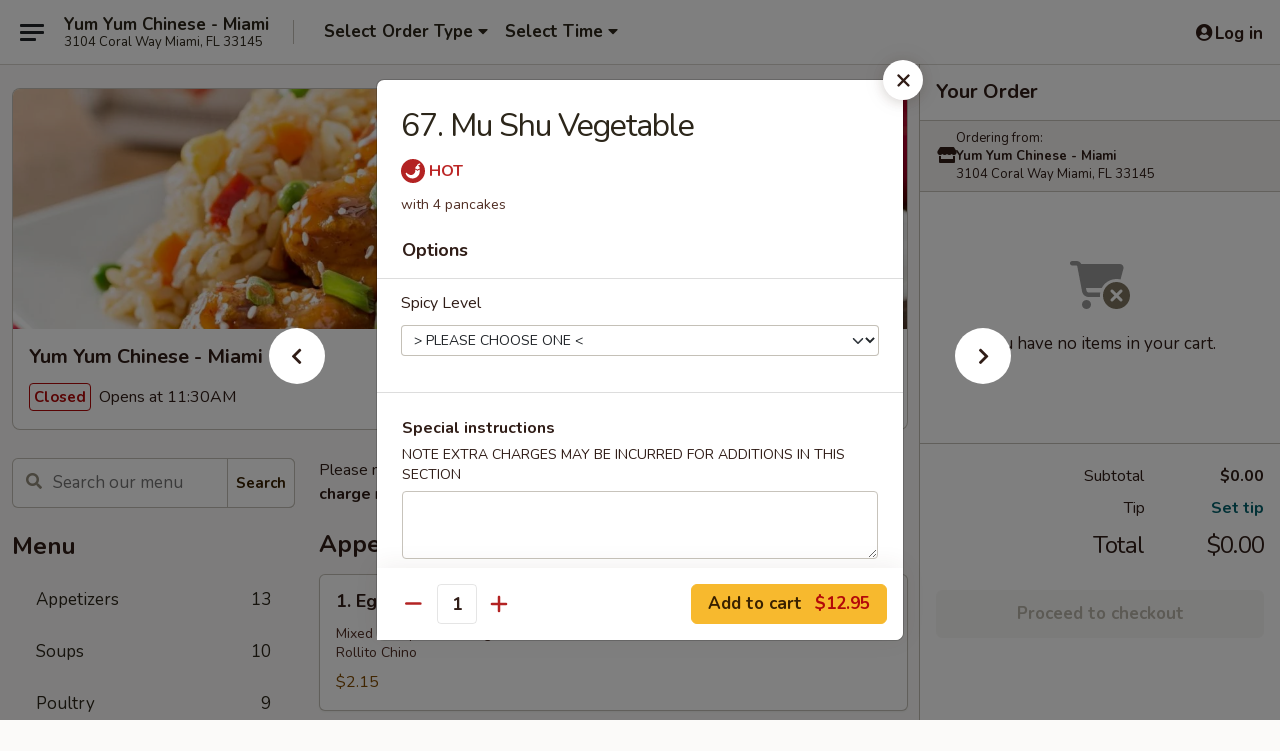

--- FILE ---
content_type: text/html; charset=UTF-8
request_url: https://www.yumyummiami.com/order/main/vegetables/67-mu-shu-vegetable
body_size: 33316
content:
<!DOCTYPE html>

<html class="no-js css-scroll" lang="en">
	<head>
		<meta charset="utf-8" />
		<meta http-equiv="X-UA-Compatible" content="IE=edge,chrome=1" />

				<title>Yum Yum Chinese - Miami | 67. Mu Shu Vegetable | Vegetables</title>
		<meta name="description" content="Order online for takeout: 67. Mu Shu Vegetable from Yum Yum Chinese - Miami. Serving the best Chinese in Miami, FL. - with 4 pancakes" />		<meta name="keywords" content="yum yum chinese miami, yum yum, yum yum miami, yum yum menu, miami chinese delivery, miami chinese food, miami chinese restaurants, chinese delivery, best chinese food in miami, chinese restaurants in miami, chinese restaurants near me, chinese food near me, miami chinese takeout" />		<meta name="viewport" content="width=device-width, initial-scale=1.0">

		<meta property="og:type" content="website">
		<meta property="og:title" content="Yum Yum Chinese - Miami | 67. Mu Shu Vegetable | Vegetables">
		<meta property="og:description" content="Order online for takeout: 67. Mu Shu Vegetable from Yum Yum Chinese - Miami. Serving the best Chinese in Miami, FL. - with 4 pancakes">

		<meta name="twitter:card" content="summary_large_image">
		<meta name="twitter:title" content="Yum Yum Chinese - Miami | 67. Mu Shu Vegetable | Vegetables">
		<meta name="twitter:description" content="Order online for takeout: 67. Mu Shu Vegetable from Yum Yum Chinese - Miami. Serving the best Chinese in Miami, FL. - with 4 pancakes">
					<meta property="og:image" content="https://imagedelivery.net/9lr8zq_Jvl7h6OFWqEi9IA/9ba4189f-2cbc-4635-d0d1-1a619e6d3500/public" />
			<meta name="twitter:image" content="https://imagedelivery.net/9lr8zq_Jvl7h6OFWqEi9IA/9ba4189f-2cbc-4635-d0d1-1a619e6d3500/public" />
		
		<meta name="apple-mobile-web-app-status-bar-style" content="black">
		<meta name="mobile-web-app-capable" content="yes">
					<link rel="canonical" href="https://www.yumyummiami.com/order/main/vegetables/67-mu-shu-vegetable"/>
						<link rel="shortcut icon" href="https://imagedelivery.net/9lr8zq_Jvl7h6OFWqEi9IA/8efbc3b3-5201-48b1-5b0b-81b573aedc00/public" type="image/png" />
			
		<link type="text/css" rel="stylesheet" href="/min/g=css4.0&amp;1769539963" />
		<link rel="stylesheet" href="//ajax.googleapis.com/ajax/libs/jqueryui/1.10.1/themes/base/minified/jquery-ui.min.css" />
		<link href='//fonts.googleapis.com/css?family=Open+Sans:400italic,400,700' rel='stylesheet' type='text/css' />
		<script src="https://kit.fontawesome.com/a4edb6363d.js" crossorigin="anonymous"></script>

		<style>
								.home_hero, .menu_hero{ background-image: url(https://imagedelivery.net/9lr8zq_Jvl7h6OFWqEi9IA/9f8954f6-d59f-40b1-7089-7d0cb6769300/public); }
					@media
					(-webkit-min-device-pixel-ratio: 1.25),
					(min-resolution: 120dpi){
						/* Retina header*/
						.home_hero, .menu_hero{ background-image: url(https://imagedelivery.net/9lr8zq_Jvl7h6OFWqEi9IA/8ed7bbd1-cc2b-4d72-efd4-176cfe914600/public); }
					}
															/*body{  } */

					
		</style>

		
		<script type="text/javascript">
			var UrlTag = "yumyummiami";
			var template = 'defaultv4';
			var formname = 'ordering3';
			var menulink = 'https://www.yumyummiami.com/order/main';
			var checkoutlink = 'https://www.yumyummiami.com/checkout';
		</script>
		<script>
			/* http://writing.colin-gourlay.com/safely-using-ready-before-including-jquery/ */
			(function(w,d,u){w.readyQ=[];w.bindReadyQ=[];function p(x,y){if(x=="ready"){w.bindReadyQ.push(y);}else{w.readyQ.push(x);}};var a={ready:p,bind:p};w.$=w.jQuery=function(f){if(f===d||f===u){return a}else{p(f)}}})(window,document)
		</script>

		<script type="application/ld+json">{
    "@context": "http://schema.org",
    "@type": "Menu",
    "url": "https://www.yumyummiami.com/order/main",
    "mainEntityOfPage": "https://www.yumyummiami.com/order/main",
    "inLanguage": "English",
    "name": "Main",
    "description": "Please note: requests for additional items or special preparation may incur an <b>extra charge</b> not calculated on your online order.",
    "hasMenuSection": [
        {
            "@type": "MenuSection",
            "url": "https://www.yumyummiami.com/order/main/vegetables",
            "name": "Vegetables",
            "description": "w. White Rice",
            "hasMenuItem": [
                {
                    "@type": "MenuItem",
                    "name": "67. Mu Shu Vegetable",
                    "url": "https://www.yumyummiami.com/order/main/vegetables/67-mu-shu-vegetable",
                    "description": "with 4 pancakes"
                }
            ]
        }
    ]
}</script>
<!-- Google Tag Manager -->
<script>
	window.dataLayer = window.dataLayer || [];
	let data = {
		account: 'yumyummiami',
		context: 'direct',
		templateVersion: 4,
		rid: 66	}
		dataLayer.push(data);
	(function(w,d,s,l,i){w[l]=w[l]||[];w[l].push({'gtm.start':
		new Date().getTime(),event:'gtm.js'});var f=d.getElementsByTagName(s)[0],
		j=d.createElement(s),dl=l!='dataLayer'?'&l='+l:'';j.async=true;j.src=
		'https://www.googletagmanager.com/gtm.js?id='+i+dl;f.parentNode.insertBefore(j,f);
		})(window,document,'script','dataLayer','GTM-K9P93M');

	function gtag() { dataLayer.push(arguments); }
</script>

			<script async src="https://www.googletagmanager.com/gtag/js?id=G-4MDPFFEZ8K"></script>
	
	<script>
		
		gtag('js', new Date());

		
					gtag('config', "G-4MDPFFEZ8K");
			</script>
		<link href="https://fonts.googleapis.com/css?family=Open+Sans:400,600,700|Nunito:400,700" rel="stylesheet" />
	</head>

	<body
		data-event-on:customer_registered="window.location.reload()"
		data-event-on:customer_logged_in="window.location.reload()"
		data-event-on:customer_logged_out="window.location.reload()"
	>
		<a class="skip-to-content-link" href="#main">Skip to content</a>
				<!-- Google Tag Manager (noscript) -->
		<noscript><iframe src="https://www.googletagmanager.com/ns.html?id=GTM-K9P93M" height="0" width="0" style="display:none;visibility:hidden"></iframe></noscript>
		<!-- End Google Tag Manager (noscript) -->
						<!-- wrapper starts -->
		<div class="wrapper">
			<div style="grid-area: header-announcements">
				<div id="upgradeBrowserBanner" class="alert alert-warning mb-0 rounded-0 py-4" style="display:none;">
	<div class="alert-icon"><i class="fas fa-warning" aria-hidden="true"></i></div>
	<div>
		<strong>We're sorry, but the Web browser you are using is not supported.</strong> <br/> Please upgrade your browser or try a different one to use this Website. Supported browsers include:<br/>
		<ul class="list-unstyled">
			<li class="mt-2"><a href="https://www.google.com/chrome" target="_blank" rel="noopener noreferrer" class="simple-link"><i class="fab fa-chrome"></i> Chrome</a></li>
			<li class="mt-2"><a href="https://www.mozilla.com/firefox/upgrade.html" target="_blank" rel="noopener noreferrer" class="simple-link"><i class="fab fa-firefox"></i> Firefox</a></li>
			<li class="mt-2"><a href="https://www.microsoft.com/en-us/windows/microsoft-edge" target="_blank" rel="noopener noreferrer" class="simple-link"><i class="fab fa-edge"></i> Edge</a></li>
			<li class="mt-2"><a href="http://www.apple.com/safari/" target="_blank" rel="noopener noreferrer" class="simple-link"><i class="fab fa-safari"></i> Safari</a></li>
		</ul>
	</div>
</div>
<script>
	var ua = navigator.userAgent;
	var match = ua.match(/Firefox\/([0-9]+)\./);
	var firefoxVersion = match ? parseInt(match[1]) : 1000;
	var match = ua.match(/Chrome\/([0-9]+)\./);
	var chromeVersion = match ? parseInt(match[1]) : 1000;
	var isIE = ua.indexOf('MSIE') > -1 || ua.indexOf('Trident') > -1;
	var upgradeBrowserBanner = document.getElementById('upgradeBrowserBanner');
	var isMatchesSupported = typeof(upgradeBrowserBanner.matches)!="undefined";
	var isEntriesSupported = typeof(Object.entries)!="undefined";
	//Safari version is verified with isEntriesSupported
	if (isIE || !isMatchesSupported || !isEntriesSupported || firefoxVersion <= 46 || chromeVersion <= 53) {
		upgradeBrowserBanner.style.display = 'flex';
	}
</script>				
				<!-- get closed sign if applicable. -->
				
				
							</div>

						<div class="headerAndWtype" style="grid-area: header">
				<!-- Header Starts -->
				<header class="header">
										<div class="d-flex flex-column align-items-start flex-md-row align-items-md-center">
												<div class="logo_name_alt flex-shrink-0 d-flex align-items-center align-self-stretch pe-6 pe-md-0">
							
	<button
		type="button"
		class="eds_button btn btn-outline eds_button--shape-default eds_menu_button"
		data-bs-toggle="offcanvas" data-bs-target="#side-menu" aria-controls="side-menu" aria-label="Main menu"	><span aria-hidden="true"></span> <span aria-hidden="true"></span> <span aria-hidden="true"></span></button>

	
							<div class="d-flex flex-column align-items-center mx-auto align-items-md-start mx-md-0">
								<a
									class="eds-display-text-title-xs text-truncate title-container"
									href="https://www.yumyummiami.com"
								>
									Yum Yum Chinese - Miami								</a>

																	<span class="eds-copy-text-s-regular text-center text-md-start address-container" title="3104 Coral Way Miami, FL 33145">
										3104 Coral Way Miami, FL 33145									</span>
															</div>
						</div>

																			<div class="eds-display-text-title-s d-none d-md-block border-start mx-4" style="width: 0">&nbsp;</div>

							<div class="header_order_options d-flex align-items-center  w-100 p-2p5 p-md-0">
																<div class="what">
									<button
	type="button"
	class="border-0 bg-transparent text-start"
	data-bs-toggle="modal"
	data-bs-target="#modal-order-options"
	aria-expanded="false"
	style="min-height: 44px"
>
	<div class="d-flex align-items-baseline gap-2">
		<div class="otype-name-label eds-copy-text-l-bold text-truncate" style="flex: 1" data-order-type-label>
			Select Order Type		</div>

		<i class="fa fa-fw fa-caret-down"></i>
	</div>

	<div
		class="otype-picker-label otype-address-label eds-interface-text-m-regular text-truncate hidden"
	>
			</div>
</button>

<script>
	$(function() {
		var $autoCompleteInputs = $('[data-autocomplete-address]');
		if ($autoCompleteInputs && $autoCompleteInputs.length) {
			$autoCompleteInputs.each(function() {
				let $input = $(this);
				let $deliveryAddressContainer = $input.parents('.deliveryAddressContainer').first();
				$input.autocomplete({
					source   : addressAC,
					minLength: 3,
					delay    : 300,
					select   : function(event, ui) {
						$.getJSON('/' + UrlTag + '/?form=addresslookup', {
							id: ui.item.id,
						}, function(data) {
							let location = data
							if (location.address.street.endsWith('Trl')) {
								location.address.street = location.address.street.replace('Trl', 'Trail')
							}
							let autoCompleteSuccess = $input.data('autocomplete-success');
							if (autoCompleteSuccess) {
								let autoCompleteSuccessFunction = window[autoCompleteSuccess];
								if (typeof autoCompleteSuccessFunction == "function") {
									autoCompleteSuccessFunction(location);
								}
							}

							let address = location.address

							$('#add-address-city, [data-autocompleted-city]').val(address.city)
							$('#add-address-state, [data-autocompleted-state]').val(address.stateCode)
							$('#add-address-zip, [data-autocompleted-zip]').val(address.postalCode)
							$('#add-address-latitude, [data-autocompleted-latitude]').val(location.position.lat)
							$('#add-address-longitude, [data-autocompleted-longitude]').val(location.position.lng)
							let streetAddress = (address.houseNumber || '') + ' ' + (address.street || '');
							$('#street-address-1, [data-autocompleted-street-address]').val(streetAddress)
							validateAddress($deliveryAddressContainer);
						})
					},
				})
				$input.attr('autocomplete', 'street-address')
			});
		}

		// autocomplete using Address autocomplete
		// jquery autocomplete needs 2 fields: title and value
		// id holds the LocationId which can be used at a later stage to get the coordinate of the selected choice
		function addressAC(query, callback) {
			//we don't actually want to search until they've entered the street number and at least one character
			words = query.term.trim().split(' ')
			if (words.length < 2) {
				return false
			}

			$.getJSON('/' + UrlTag + '/?form=addresssuggest', { q: query.term }, function(data) {
				var addresses = data.items
				addresses = addresses.map(addr => {
					if ((addr.address.label || '').endsWith('Trl')) {
						addr.address.label = addr.address.label.replace('Trl', 'Trail')
					}
					let streetAddress = (addr.address.label || '')
					return {
						label: streetAddress,
						value: streetAddress,
						id   : addr.id,
					}
				})

				return callback(addresses)
			})
		}

				$('[data-address-from-current-loc]').on('click', function(e) {
			let $streetAddressContainer = $(this).parents('.street-address-container').first();
			let $deliveryAddressContainer = $(this).parents('.deliveryAddressContainer').first();
			e.preventDefault();
			if(navigator.geolocation) {
				navigator.geolocation.getCurrentPosition(position => {
					$.getJSON('/' + UrlTag + '/?form=addresssuggest', {
						at: position.coords.latitude + "," + position.coords.longitude
					}, function(data) {
						let location = data.items[0];
						let address = location.address
						$streetAddressContainer.find('.input-street-address').val((address.houseNumber ? address.houseNumber : '') + ' ' + (address.street ? address.street : ''));
						$('#add-address-city').val(address.city ? address.city : '');
						$('#add-address-state').val(address.state ? address.state : '');
						$('#add-address-zip').val(address.postalCode ? address.postalCode : '');
						$('#add-address-latitude').val(location.position.lat ? location.position.lat : '');
						$('#add-address-longitude').val(location.position.lng ? location.position.lng : '');
						validateAddress($deliveryAddressContainer, 0);
					});
				});
			} else {
				alert("Geolocation is not supported by this browser!");
			}
		});
	});

	function autoCompleteSuccess(location)
	{
		if (location && location.address) {
			let address = location.address

			let streetAddress = (address.houseNumber || '') + ' ' + (address.street || '');
			$.ajax({
				url: '/' + UrlTag + '/?form=saveformfields',
				data: {
					'param_full~address_s_n_255': streetAddress + ', ' + address.city + ', ' + address.state,
					'param_street~address_s_n_255': streetAddress,
					'param_city_s_n_90': address.city,
					'param_state_s_n_2': address.state,
					'param_zip~code_z_n_10': address.postalCode,
				}
			});
		}
	}
</script>
								</div>

																									<div class="when showcheck_parent">
																				<div class="ordertimetypes ">
	<button
		type="button"
		class="border-0 bg-transparent text-start loadable-content"
		data-bs-toggle="modal"
		data-bs-target="#modal-order-time"
		aria-expanded="false"
		style="min-height: 44px"
		data-change-label-to-later-date
	>
		<div class="d-flex align-items-baseline gap-2">
			<div class="eds-copy-text-l-bold text-truncate flex-fill" data-otype-time-day>
								Select Time			</div>

			<i class="fa fa-fw fa-caret-down"></i>
		</div>

		<div
			class="otype-picker-label otype-picker-time eds-interface-text-m-regular text-truncate hidden"
			data-otype-time
		>
			Later		</div>
	</button>
</div>
									</div>
															</div>
						
												<div class="position-absolute top-0 end-0 pe-2 py-2p5">
							
	<div id="login-status" >
					
	<button
		type="button"
		class="eds_button btn btn-outline eds_button--shape-default px-2 text-nowrap"
		aria-label="Log in" style="color: currentColor" data-bs-toggle="modal" data-bs-target="#login-modal"	><i
		class="eds_icon fa fa-lg fa-fw fa-user-circle d-block d-lg-none"
		style="font-family: &quot;Font Awesome 5 Pro&quot;; "	></i>

	 <div class="d-none d-lg-flex align-items-baseline gap-2">
	<i
		class="eds_icon fa fa-fw fa-user-circle"
		style="font-family: &quot;Font Awesome 5 Pro&quot;; "	></i>

	<div class="profile-container text-truncate">Log in</div></div></button>

				</div>

							</div>
					</div>

															
	<aside		data-eds-id="697a0f9f7babd"
		class="eds_side_menu offcanvas offcanvas-start text-dark "
		tabindex="-1"
				id="side-menu" data-event-on:menu_selected="this.dispatchEvent(new CustomEvent('eds.hide'))" data-event-on:category_selected="this.dispatchEvent(new CustomEvent('eds.hide'))"	>
		
		<div class="eds_side_menu-body offcanvas-body d-flex flex-column p-0 css-scroll">
										<div
					class="eds_side_menu-close position-absolute top-0 end-0 pt-3 pe-3 "
					style="z-index: 1"
				>
					
	<button
		type="button"
		class="eds_button btn btn-outline-secondary eds_button--shape-circle"
		data-bs-dismiss="offcanvas" data-bs-target="[data-eds-id=&quot;697a0f9f7babd&quot;]" aria-label="Close"	><i
		class="eds_icon fa fa-fw fa-close"
		style="font-family: &quot;Font Awesome 5 Pro&quot;; "	></i></button>

					</div>
			
			<div class="restaurant-info border-bottom border-light p-3">
							<p class="eds-display-text-title-xs mb-0 me-2 pe-4">Yum Yum Chinese - Miami</p>

			<div class="eds-copy-text-s-regular me-2 pe-4">
			3104 Coral Way Miami, FL 33145		</div>
						</div>

																	
	<div class="border-bottom border-light p-3">
		
		
			<details
				class="eds_list eds_list--border-none" open				data-menu-id="14899"
									data-event-on:document_ready="this.open = localStorage.getItem('menu-open-14899') !== 'false'"
										onclick="localStorage.setItem('menu-open-14899', !this.open)"
							>
									<summary class="eds-copy-text-l-regular list-unstyled rounded-3 mb-1 " tabindex="0">
						<h2 class="eds-display-text-title-m m-0 p-0">
															
	<i
		class="eds_icon fas fa-fw fa-chevron-right"
		style="font-family: &quot;Font Awesome 5 Pro&quot;; "	></i>

															Menu
						</h2>
					</summary>
										<div class="mb-3"></div>
				
																		
									<a
						class="eds_list-item eds-copy-text-l-regular list-unstyled rounded-3 mb-1 px-3 px-lg-4 py-2p5 d-flex "
						data-event-on:category_pinned="(category) => $(this).toggleClass('active', category.id === '189749')"
						href="https://www.yumyummiami.com/order/main/appetizers"
						aria-current="page"
						onclick="if (!event.ctrlKey) {
							const currentMenuIsActive = true || $(this).closest('details').find('summary').hasClass('active');
							if (currentMenuIsActive) {
								app.event.emit('category_selected', { id: '189749' });
							} else {
								app.event.emit('menu_selected', { menu_id: '14899', menu_description: &quot;Please note: requests for additional items or special preparation may incur an &lt;b&gt;extra charge&lt;\/b&gt; not calculated on your online order.&quot;, category_id: '189749' });
							}
															return false;
													}"
					>
						Appetizers													<span class="ms-auto">13</span>
											</a>
									<a
						class="eds_list-item eds-copy-text-l-regular list-unstyled rounded-3 mb-1 px-3 px-lg-4 py-2p5 d-flex "
						data-event-on:category_pinned="(category) => $(this).toggleClass('active', category.id === '189750')"
						href="https://www.yumyummiami.com/order/main/soups"
						aria-current="page"
						onclick="if (!event.ctrlKey) {
							const currentMenuIsActive = true || $(this).closest('details').find('summary').hasClass('active');
							if (currentMenuIsActive) {
								app.event.emit('category_selected', { id: '189750' });
							} else {
								app.event.emit('menu_selected', { menu_id: '14899', menu_description: &quot;Please note: requests for additional items or special preparation may incur an &lt;b&gt;extra charge&lt;\/b&gt; not calculated on your online order.&quot;, category_id: '189750' });
							}
															return false;
													}"
					>
						Soups													<span class="ms-auto">10</span>
											</a>
									<a
						class="eds_list-item eds-copy-text-l-regular list-unstyled rounded-3 mb-1 px-3 px-lg-4 py-2p5 d-flex "
						data-event-on:category_pinned="(category) => $(this).toggleClass('active', category.id === '189757')"
						href="https://www.yumyummiami.com/order/main/poultry"
						aria-current="page"
						onclick="if (!event.ctrlKey) {
							const currentMenuIsActive = true || $(this).closest('details').find('summary').hasClass('active');
							if (currentMenuIsActive) {
								app.event.emit('category_selected', { id: '189757' });
							} else {
								app.event.emit('menu_selected', { menu_id: '14899', menu_description: &quot;Please note: requests for additional items or special preparation may incur an &lt;b&gt;extra charge&lt;\/b&gt; not calculated on your online order.&quot;, category_id: '189757' });
							}
															return false;
													}"
					>
						Poultry													<span class="ms-auto">9</span>
											</a>
									<a
						class="eds_list-item eds-copy-text-l-regular list-unstyled rounded-3 mb-1 px-3 px-lg-4 py-2p5 d-flex "
						data-event-on:category_pinned="(category) => $(this).toggleClass('active', category.id === '189753')"
						href="https://www.yumyummiami.com/order/main/sweet-sour"
						aria-current="page"
						onclick="if (!event.ctrlKey) {
							const currentMenuIsActive = true || $(this).closest('details').find('summary').hasClass('active');
							if (currentMenuIsActive) {
								app.event.emit('category_selected', { id: '189753' });
							} else {
								app.event.emit('menu_selected', { menu_id: '14899', menu_description: &quot;Please note: requests for additional items or special preparation may incur an &lt;b&gt;extra charge&lt;\/b&gt; not calculated on your online order.&quot;, category_id: '189753' });
							}
															return false;
													}"
					>
						Sweet & Sour													<span class="ms-auto">4</span>
											</a>
									<a
						class="eds_list-item eds-copy-text-l-regular list-unstyled rounded-3 mb-1 px-3 px-lg-4 py-2p5 d-flex "
						data-event-on:category_pinned="(category) => $(this).toggleClass('active', category.id === '189758')"
						href="https://www.yumyummiami.com/order/main/pork"
						aria-current="page"
						onclick="if (!event.ctrlKey) {
							const currentMenuIsActive = true || $(this).closest('details').find('summary').hasClass('active');
							if (currentMenuIsActive) {
								app.event.emit('category_selected', { id: '189758' });
							} else {
								app.event.emit('menu_selected', { menu_id: '14899', menu_description: &quot;Please note: requests for additional items or special preparation may incur an &lt;b&gt;extra charge&lt;\/b&gt; not calculated on your online order.&quot;, category_id: '189758' });
							}
															return false;
													}"
					>
						Pork													<span class="ms-auto">5</span>
											</a>
									<a
						class="eds_list-item eds-copy-text-l-regular list-unstyled rounded-3 mb-1 px-3 px-lg-4 py-2p5 d-flex "
						data-event-on:category_pinned="(category) => $(this).toggleClass('active', category.id === '189755')"
						href="https://www.yumyummiami.com/order/main/egg-foo-young"
						aria-current="page"
						onclick="if (!event.ctrlKey) {
							const currentMenuIsActive = true || $(this).closest('details').find('summary').hasClass('active');
							if (currentMenuIsActive) {
								app.event.emit('category_selected', { id: '189755' });
							} else {
								app.event.emit('menu_selected', { menu_id: '14899', menu_description: &quot;Please note: requests for additional items or special preparation may incur an &lt;b&gt;extra charge&lt;\/b&gt; not calculated on your online order.&quot;, category_id: '189755' });
							}
															return false;
													}"
					>
						Egg Foo Young													<span class="ms-auto">6</span>
											</a>
									<a
						class="eds_list-item eds-copy-text-l-regular list-unstyled rounded-3 mb-1 px-3 px-lg-4 py-2p5 d-flex "
						data-event-on:category_pinned="(category) => $(this).toggleClass('active', category.id === '189759')"
						href="https://www.yumyummiami.com/order/main/beef"
						aria-current="page"
						onclick="if (!event.ctrlKey) {
							const currentMenuIsActive = true || $(this).closest('details').find('summary').hasClass('active');
							if (currentMenuIsActive) {
								app.event.emit('category_selected', { id: '189759' });
							} else {
								app.event.emit('menu_selected', { menu_id: '14899', menu_description: &quot;Please note: requests for additional items or special preparation may incur an &lt;b&gt;extra charge&lt;\/b&gt; not calculated on your online order.&quot;, category_id: '189759' });
							}
															return false;
													}"
					>
						Beef													<span class="ms-auto">8</span>
											</a>
									<a
						class="eds_list-item eds-copy-text-l-regular list-unstyled rounded-3 mb-1 px-3 px-lg-4 py-2p5 d-flex "
						data-event-on:category_pinned="(category) => $(this).toggleClass('active', category.id === '189754')"
						href="https://www.yumyummiami.com/order/main/chop-suey"
						aria-current="page"
						onclick="if (!event.ctrlKey) {
							const currentMenuIsActive = true || $(this).closest('details').find('summary').hasClass('active');
							if (currentMenuIsActive) {
								app.event.emit('category_selected', { id: '189754' });
							} else {
								app.event.emit('menu_selected', { menu_id: '14899', menu_description: &quot;Please note: requests for additional items or special preparation may incur an &lt;b&gt;extra charge&lt;\/b&gt; not calculated on your online order.&quot;, category_id: '189754' });
							}
															return false;
													}"
					>
						Chop Suey													<span class="ms-auto">6</span>
											</a>
									<a
						class="eds_list-item eds-copy-text-l-regular list-unstyled rounded-3 mb-1 px-3 px-lg-4 py-2p5 d-flex active"
						data-event-on:category_pinned="(category) => $(this).toggleClass('active', category.id === '189756')"
						href="https://www.yumyummiami.com/order/main/vegetables"
						aria-current="page"
						onclick="if (!event.ctrlKey) {
							const currentMenuIsActive = true || $(this).closest('details').find('summary').hasClass('active');
							if (currentMenuIsActive) {
								app.event.emit('category_selected', { id: '189756' });
							} else {
								app.event.emit('menu_selected', { menu_id: '14899', menu_description: &quot;Please note: requests for additional items or special preparation may incur an &lt;b&gt;extra charge&lt;\/b&gt; not calculated on your online order.&quot;, category_id: '189756' });
							}
															return false;
													}"
					>
						Vegetables													<span class="ms-auto">5</span>
											</a>
									<a
						class="eds_list-item eds-copy-text-l-regular list-unstyled rounded-3 mb-1 px-3 px-lg-4 py-2p5 d-flex "
						data-event-on:category_pinned="(category) => $(this).toggleClass('active', category.id === '189760')"
						href="https://www.yumyummiami.com/order/main/seafood"
						aria-current="page"
						onclick="if (!event.ctrlKey) {
							const currentMenuIsActive = true || $(this).closest('details').find('summary').hasClass('active');
							if (currentMenuIsActive) {
								app.event.emit('category_selected', { id: '189760' });
							} else {
								app.event.emit('menu_selected', { menu_id: '14899', menu_description: &quot;Please note: requests for additional items or special preparation may incur an &lt;b&gt;extra charge&lt;\/b&gt; not calculated on your online order.&quot;, category_id: '189760' });
							}
															return false;
													}"
					>
						Seafood													<span class="ms-auto">9</span>
											</a>
									<a
						class="eds_list-item eds-copy-text-l-regular list-unstyled rounded-3 mb-1 px-3 px-lg-4 py-2p5 d-flex "
						data-event-on:category_pinned="(category) => $(this).toggleClass('active', category.id === '189752')"
						href="https://www.yumyummiami.com/order/main/lo-mein"
						aria-current="page"
						onclick="if (!event.ctrlKey) {
							const currentMenuIsActive = true || $(this).closest('details').find('summary').hasClass('active');
							if (currentMenuIsActive) {
								app.event.emit('category_selected', { id: '189752' });
							} else {
								app.event.emit('menu_selected', { menu_id: '14899', menu_description: &quot;Please note: requests for additional items or special preparation may incur an &lt;b&gt;extra charge&lt;\/b&gt; not calculated on your online order.&quot;, category_id: '189752' });
							}
															return false;
													}"
					>
						Lo Mein													<span class="ms-auto">10</span>
											</a>
									<a
						class="eds_list-item eds-copy-text-l-regular list-unstyled rounded-3 mb-1 px-3 px-lg-4 py-2p5 d-flex "
						data-event-on:category_pinned="(category) => $(this).toggleClass('active', category.id === '189751')"
						href="https://www.yumyummiami.com/order/main/fried-rice"
						aria-current="page"
						onclick="if (!event.ctrlKey) {
							const currentMenuIsActive = true || $(this).closest('details').find('summary').hasClass('active');
							if (currentMenuIsActive) {
								app.event.emit('category_selected', { id: '189751' });
							} else {
								app.event.emit('menu_selected', { menu_id: '14899', menu_description: &quot;Please note: requests for additional items or special preparation may incur an &lt;b&gt;extra charge&lt;\/b&gt; not calculated on your online order.&quot;, category_id: '189751' });
							}
															return false;
													}"
					>
						Fried Rice													<span class="ms-auto">10</span>
											</a>
									<a
						class="eds_list-item eds-copy-text-l-regular list-unstyled rounded-3 mb-1 px-3 px-lg-4 py-2p5 d-flex "
						data-event-on:category_pinned="(category) => $(this).toggleClass('active', category.id === '189761')"
						href="https://www.yumyummiami.com/order/main/tofu"
						aria-current="page"
						onclick="if (!event.ctrlKey) {
							const currentMenuIsActive = true || $(this).closest('details').find('summary').hasClass('active');
							if (currentMenuIsActive) {
								app.event.emit('category_selected', { id: '189761' });
							} else {
								app.event.emit('menu_selected', { menu_id: '14899', menu_description: &quot;Please note: requests for additional items or special preparation may incur an &lt;b&gt;extra charge&lt;\/b&gt; not calculated on your online order.&quot;, category_id: '189761' });
							}
															return false;
													}"
					>
						Tofu													<span class="ms-auto">5</span>
											</a>
									<a
						class="eds_list-item eds-copy-text-l-regular list-unstyled rounded-3 mb-1 px-3 px-lg-4 py-2p5 d-flex "
						data-event-on:category_pinned="(category) => $(this).toggleClass('active', category.id === '189762')"
						href="https://www.yumyummiami.com/order/main/signature-dishes"
						aria-current="page"
						onclick="if (!event.ctrlKey) {
							const currentMenuIsActive = true || $(this).closest('details').find('summary').hasClass('active');
							if (currentMenuIsActive) {
								app.event.emit('category_selected', { id: '189762' });
							} else {
								app.event.emit('menu_selected', { menu_id: '14899', menu_description: &quot;Please note: requests for additional items or special preparation may incur an &lt;b&gt;extra charge&lt;\/b&gt; not calculated on your online order.&quot;, category_id: '189762' });
							}
															return false;
													}"
					>
						Signature Dishes													<span class="ms-auto">17</span>
											</a>
									<a
						class="eds_list-item eds-copy-text-l-regular list-unstyled rounded-3 mb-1 px-3 px-lg-4 py-2p5 d-flex "
						data-event-on:category_pinned="(category) => $(this).toggleClass('active', category.id === '189763')"
						href="https://www.yumyummiami.com/order/main/dinner-combination"
						aria-current="page"
						onclick="if (!event.ctrlKey) {
							const currentMenuIsActive = true || $(this).closest('details').find('summary').hasClass('active');
							if (currentMenuIsActive) {
								app.event.emit('category_selected', { id: '189763' });
							} else {
								app.event.emit('menu_selected', { menu_id: '14899', menu_description: &quot;Please note: requests for additional items or special preparation may incur an &lt;b&gt;extra charge&lt;\/b&gt; not calculated on your online order.&quot;, category_id: '189763' });
							}
															return false;
													}"
					>
						Dinner Combination													<span class="ms-auto">25</span>
											</a>
									<a
						class="eds_list-item eds-copy-text-l-regular list-unstyled rounded-3 mb-1 px-3 px-lg-4 py-2p5 d-flex "
						data-event-on:category_pinned="(category) => $(this).toggleClass('active', category.id === '189764')"
						href="https://www.yumyummiami.com/order/main/lunch-special"
						aria-current="page"
						onclick="if (!event.ctrlKey) {
							const currentMenuIsActive = true || $(this).closest('details').find('summary').hasClass('active');
							if (currentMenuIsActive) {
								app.event.emit('category_selected', { id: '189764' });
							} else {
								app.event.emit('menu_selected', { menu_id: '14899', menu_description: &quot;Please note: requests for additional items or special preparation may incur an &lt;b&gt;extra charge&lt;\/b&gt; not calculated on your online order.&quot;, category_id: '189764' });
							}
															return false;
													}"
					>
						Lunch Special													<span class="ms-auto">27</span>
											</a>
									<a
						class="eds_list-item eds-copy-text-l-regular list-unstyled rounded-3 mb-1 px-3 px-lg-4 py-2p5 d-flex "
						data-event-on:category_pinned="(category) => $(this).toggleClass('active', category.id === '189890')"
						href="https://www.yumyummiami.com/order/main/desserts"
						aria-current="page"
						onclick="if (!event.ctrlKey) {
							const currentMenuIsActive = true || $(this).closest('details').find('summary').hasClass('active');
							if (currentMenuIsActive) {
								app.event.emit('category_selected', { id: '189890' });
							} else {
								app.event.emit('menu_selected', { menu_id: '14899', menu_description: &quot;Please note: requests for additional items or special preparation may incur an &lt;b&gt;extra charge&lt;\/b&gt; not calculated on your online order.&quot;, category_id: '189890' });
							}
															return false;
													}"
					>
						Desserts													<span class="ms-auto">5</span>
											</a>
									<a
						class="eds_list-item eds-copy-text-l-regular list-unstyled rounded-3 mb-1 px-3 px-lg-4 py-2p5 d-flex "
						data-event-on:category_pinned="(category) => $(this).toggleClass('active', category.id === '304333')"
						href="https://www.yumyummiami.com/order/main/beverage"
						aria-current="page"
						onclick="if (!event.ctrlKey) {
							const currentMenuIsActive = true || $(this).closest('details').find('summary').hasClass('active');
							if (currentMenuIsActive) {
								app.event.emit('category_selected', { id: '304333' });
							} else {
								app.event.emit('menu_selected', { menu_id: '14899', menu_description: &quot;Please note: requests for additional items or special preparation may incur an &lt;b&gt;extra charge&lt;\/b&gt; not calculated on your online order.&quot;, category_id: '304333' });
							}
															return false;
													}"
					>
						Beverage													<span class="ms-auto">5</span>
											</a>
									<a
						class="eds_list-item eds-copy-text-l-regular list-unstyled rounded-3 mb-1 px-3 px-lg-4 py-2p5 d-flex "
						data-event-on:category_pinned="(category) => $(this).toggleClass('active', category.id === '304482')"
						href="https://www.yumyummiami.com/order/main/side"
						aria-current="page"
						onclick="if (!event.ctrlKey) {
							const currentMenuIsActive = true || $(this).closest('details').find('summary').hasClass('active');
							if (currentMenuIsActive) {
								app.event.emit('category_selected', { id: '304482' });
							} else {
								app.event.emit('menu_selected', { menu_id: '14899', menu_description: &quot;Please note: requests for additional items or special preparation may incur an &lt;b&gt;extra charge&lt;\/b&gt; not calculated on your online order.&quot;, category_id: '304482' });
							}
															return false;
													}"
					>
						Side													<span class="ms-auto">1</span>
											</a>
							</details>
		
			</div>

						
																	<nav>
							<ul class="eds_list eds_list--border-none border-bottom">
	<li class="eds_list-item">
		<a class="d-block p-3 " href="https://www.yumyummiami.com">
			Home		</a>
	</li>

		
	
			<li class="eds_list-item">
			<a class="d-block p-3 " href="https://www.yumyummiami.com/locationinfo">
				Location &amp; Hours			</a>
		</li>
	
	<li class="eds_list-item">
		<a class="d-block p-3 " href="https://www.yumyummiami.com/contact">
			Contact
		</a>
	</li>
</ul>
						</nav>

												<div class="eds-copy-text-s-regular p-3 d-lg-none">
							
	<ul class="list-unstyled d-flex gap-2">
						<li><a href="https://www.yelp.com/biz/yum-yum-chinese-restaurant-coral-gables" target="new"  title="Opens in new tab" class="icon" title="Yelp"><i class="fab fa-yelp"></i><span class="sr-only">Yelp</span></a></li>
							<li><a href="https://www.tripadvisor.com/Restaurant_Review-g34152-d4962119-Reviews-Yum_Yum_Chinese_Restaurant-Coral_Gables_Florida.html" target="new"  title="Opens in new tab" class="icon" title="TripAdvisor"><i class="fak fa-tripadvisor"></i><span class="sr-only">TripAdvisor</span></a></li>
				</ul>
	
<div><a href="http://chinesemenuonline.com">&copy; 2026 Online Ordering by Chinese Menu Online</a></div>
	<div>Discover the best Chinese restaurants with <a href="https://www.springroll.com" target="_blank" title="Opens in new tab" >Springroll</a></div>

<ul class="list-unstyled mb-0 pt-3">
	<li><a href="https://www.yumyummiami.com/reportbug">Technical Support</a></li>
	<li><a href="https://www.yumyummiami.com/privacy">Privacy Policy</a></li>
	<li><a href="https://www.yumyummiami.com/tos">Terms of Service</a></li>
	<li><a href="https://www.yumyummiami.com/accessibility">Accessibility</a></li>
</ul>

This site is protected by reCAPTCHA and the Google <a href="https://policies.google.com/privacy">Privacy Policy</a> and <a href="https://policies.google.com/terms">Terms of Service</a> apply.
						</div>		</div>

		<script>
		{
			const container = document.querySelector('[data-eds-id="697a0f9f7babd"]');

						['show', 'hide', 'toggle', 'dispose'].forEach((eventName) => {
				container.addEventListener(`eds.${eventName}`, (e) => {
					bootstrap.Offcanvas.getOrCreateInstance(container)[eventName](
						...(Array.isArray(e.detail) ? e.detail : [e.detail])
					);
				});
			});
		}
		</script>
	</aside>

					</header>
			</div>

										<div class="container p-0" style="grid-area: hero">
					<section class="hero">
												<div class="menu_hero backbgbox position-relative" role="img" aria-label="Image of food offered at the restaurant">
									<div class="logo">
		<a class="logo-image" href="https://www.yumyummiami.com">
			<img
				src="https://imagedelivery.net/9lr8zq_Jvl7h6OFWqEi9IA/9ba4189f-2cbc-4635-d0d1-1a619e6d3500/public"
				srcset="https://imagedelivery.net/9lr8zq_Jvl7h6OFWqEi9IA/9ba4189f-2cbc-4635-d0d1-1a619e6d3500/public 1x, https://imagedelivery.net/9lr8zq_Jvl7h6OFWqEi9IA/9ba4189f-2cbc-4635-d0d1-1a619e6d3500/public 2x"				alt="Home"
			/>
		</a>
	</div>
						</div>

													<div class="p-3">
								<div class="pb-1">
									<h1 role="heading" aria-level="2" class="eds-display-text-title-s m-0 p-0">Yum Yum Chinese - Miami</h1>
																	</div>

								<div class="d-sm-flex align-items-baseline">
																			<div class="mt-2">
											
	<span
		class="eds_label eds_label--variant-error eds-interface-text-m-bold me-1 text-nowrap"
			>
		Closed	</span>

	Opens at 11:30AM										</div>
									
									<div class="d-flex gap-2 ms-sm-auto mt-2">
																					
					<a
				class="eds_button btn btn-outline-secondary btn-sm col text-nowrap"
				href="https://www.yumyummiami.com/locationinfo?lid=11840"
							>
				
	<i
		class="eds_icon fa fa-fw fa-info-circle"
		style="font-family: &quot;Font Awesome 5 Pro&quot;; "	></i>

	 Store info			</a>
		
												
																					
		<a
			class="eds_button btn btn-outline-secondary btn-sm col d-lg-none text-nowrap"
			href="tel:(305) 446-4945"
					>
			
	<i
		class="eds_icon fa fa-fw fa-phone"
		style="font-family: &quot;Font Awesome 5 Pro&quot;; transform: scale(-1, 1); "	></i>

	 Call us		</a>

												
																			</div>
								</div>
							</div>
											</section>
				</div>
			
						
										<div
					class="fixed_submit d-lg-none hidden pwa-pb-md-down"
					data-event-on:cart_updated="({ items }) => $(this).toggleClass('hidden', !items)"
				>
					<div
						data-async-on-event="order_type_updated, cart_updated"
						data-async-action="https://www.yumyummiami.com//ajax/?form=minimum_order_value_warning&component=add_more"
						data-async-method="get"
					>
											</div>

					<div class="p-3">
						<button class="btn btn-primary btn-lg w-100" onclick="app.event.emit('show_cart')">
							View cart							<span
								class="eds-interface-text-m-regular"
								data-event-on:cart_updated="({ items, subtotal }) => {
									$(this).text(`(${items} ${items === 1 ? 'item' : 'items'}, ${subtotal})`);
								}"
							>
								(0 items, $0.00)
							</span>
						</button>
					</div>
				</div>
			
									<!-- Header ends -->
<main class="main_content menucategory_page pb-5" id="main">
	<div class="container">
		
		<div class="row menu_wrapper menu_category_wrapper menu_wrapper--no-menu-tabs">
			<section class="col-xl-4 d-none d-xl-block">
				
				<div id="location-menu" data-event-on:menu_items_loaded="$(this).stickySidebar('updateSticky')">
					
		<form
			method="GET"
			role="search"
			action="https://www.yumyummiami.com/search"
			class="d-none d-xl-block mb-4"			novalidate
			onsubmit="if (!this.checkValidity()) event.preventDefault()"
		>
			<div class="position-relative">
				
	<label
		data-eds-id="697a0f9f7c996"
		class="eds_formfield eds_formfield--size-large eds_formfield--variant-primary eds-copy-text-m-regular w-100"
		class="w-100"	>
		
		<div class="position-relative d-flex flex-column">
							<div class="eds_formfield-error eds-interface-text-m-bold" style="order: 1000"></div>
			
							<div class="eds_formfield-icon">
					<i
		class="eds_icon fa fa-fw fa-search"
		style="font-family: &quot;Font Awesome 5 Pro&quot;; "	></i>				</div>
										<input
					type="search"
					class="eds-copy-text-l-regular  "
										placeholder="Search our menu" name="search" autocomplete="off" spellcheck="false" value="" required aria-label="Search our menu" style="padding-right: 4.5rem; padding-left: 2.5rem;"				/>

				
							
			
	<i
		class="eds_icon fa fa-fw eds_formfield-validation"
		style="font-family: &quot;Font Awesome 5 Pro&quot;; "	></i>

	
					</div>

		
		<script>
		{
			const container = document.querySelector('[data-eds-id="697a0f9f7c996"]');
			const input = container.querySelector('input, textarea, select');
			const error = container.querySelector('.eds_formfield-error');

			
						input.addEventListener('eds.validation.reset', () => {
				input.removeAttribute('data-validation');
				input.setCustomValidity('');
				error.innerHTML = '';
			});

						input.addEventListener('eds.validation.hide', () => {
				input.removeAttribute('data-validation');
			});

						input.addEventListener('eds.validation.success', (e) => {
				input.setCustomValidity('');
				input.setAttribute('data-validation', '');
				error.innerHTML = '';
			});

						input.addEventListener('eds.validation.warning', (e) => {
				input.setCustomValidity('');
				input.setAttribute('data-validation', '');
				error.innerHTML = e.detail;
			});

						input.addEventListener('eds.validation.error', (e) => {
				input.setCustomValidity(e.detail);
				input.checkValidity(); 				input.setAttribute('data-validation', '');
			});

			input.addEventListener('invalid', (e) => {
				error.innerHTML = input.validationMessage;
			});

								}
		</script>
	</label>

	
				<div class="position-absolute top-0 end-0">
					
	<button
		type="submit"
		class="eds_button btn btn-outline-secondary btn-sm eds_button--shape-default align-self-baseline rounded-0 rounded-end px-2"
		style="height: 50px; --bs-border-radius: 6px"	>Search</button>

					</div>
			</div>
		</form>

												
	<div >
		
		
			<details
				class="eds_list eds_list--border-none" open				data-menu-id="14899"
							>
									<summary class="eds-copy-text-l-regular list-unstyled rounded-3 mb-1 pe-none" tabindex="0">
						<h2 class="eds-display-text-title-m m-0 p-0">
														Menu
						</h2>
					</summary>
										<div class="mb-3"></div>
				
																		
									<a
						class="eds_list-item eds-copy-text-l-regular list-unstyled rounded-3 mb-1 px-3 px-lg-4 py-2p5 d-flex "
						data-event-on:category_pinned="(category) => $(this).toggleClass('active', category.id === '189749')"
						href="https://www.yumyummiami.com/order/main/appetizers"
						aria-current="page"
						onclick="if (!event.ctrlKey) {
							const currentMenuIsActive = true || $(this).closest('details').find('summary').hasClass('active');
							if (currentMenuIsActive) {
								app.event.emit('category_selected', { id: '189749' });
							} else {
								app.event.emit('menu_selected', { menu_id: '14899', menu_description: &quot;Please note: requests for additional items or special preparation may incur an &lt;b&gt;extra charge&lt;\/b&gt; not calculated on your online order.&quot;, category_id: '189749' });
							}
															return false;
													}"
					>
						Appetizers													<span class="ms-auto">13</span>
											</a>
									<a
						class="eds_list-item eds-copy-text-l-regular list-unstyled rounded-3 mb-1 px-3 px-lg-4 py-2p5 d-flex "
						data-event-on:category_pinned="(category) => $(this).toggleClass('active', category.id === '189750')"
						href="https://www.yumyummiami.com/order/main/soups"
						aria-current="page"
						onclick="if (!event.ctrlKey) {
							const currentMenuIsActive = true || $(this).closest('details').find('summary').hasClass('active');
							if (currentMenuIsActive) {
								app.event.emit('category_selected', { id: '189750' });
							} else {
								app.event.emit('menu_selected', { menu_id: '14899', menu_description: &quot;Please note: requests for additional items or special preparation may incur an &lt;b&gt;extra charge&lt;\/b&gt; not calculated on your online order.&quot;, category_id: '189750' });
							}
															return false;
													}"
					>
						Soups													<span class="ms-auto">10</span>
											</a>
									<a
						class="eds_list-item eds-copy-text-l-regular list-unstyled rounded-3 mb-1 px-3 px-lg-4 py-2p5 d-flex "
						data-event-on:category_pinned="(category) => $(this).toggleClass('active', category.id === '189757')"
						href="https://www.yumyummiami.com/order/main/poultry"
						aria-current="page"
						onclick="if (!event.ctrlKey) {
							const currentMenuIsActive = true || $(this).closest('details').find('summary').hasClass('active');
							if (currentMenuIsActive) {
								app.event.emit('category_selected', { id: '189757' });
							} else {
								app.event.emit('menu_selected', { menu_id: '14899', menu_description: &quot;Please note: requests for additional items or special preparation may incur an &lt;b&gt;extra charge&lt;\/b&gt; not calculated on your online order.&quot;, category_id: '189757' });
							}
															return false;
													}"
					>
						Poultry													<span class="ms-auto">9</span>
											</a>
									<a
						class="eds_list-item eds-copy-text-l-regular list-unstyled rounded-3 mb-1 px-3 px-lg-4 py-2p5 d-flex "
						data-event-on:category_pinned="(category) => $(this).toggleClass('active', category.id === '189753')"
						href="https://www.yumyummiami.com/order/main/sweet-sour"
						aria-current="page"
						onclick="if (!event.ctrlKey) {
							const currentMenuIsActive = true || $(this).closest('details').find('summary').hasClass('active');
							if (currentMenuIsActive) {
								app.event.emit('category_selected', { id: '189753' });
							} else {
								app.event.emit('menu_selected', { menu_id: '14899', menu_description: &quot;Please note: requests for additional items or special preparation may incur an &lt;b&gt;extra charge&lt;\/b&gt; not calculated on your online order.&quot;, category_id: '189753' });
							}
															return false;
													}"
					>
						Sweet & Sour													<span class="ms-auto">4</span>
											</a>
									<a
						class="eds_list-item eds-copy-text-l-regular list-unstyled rounded-3 mb-1 px-3 px-lg-4 py-2p5 d-flex "
						data-event-on:category_pinned="(category) => $(this).toggleClass('active', category.id === '189758')"
						href="https://www.yumyummiami.com/order/main/pork"
						aria-current="page"
						onclick="if (!event.ctrlKey) {
							const currentMenuIsActive = true || $(this).closest('details').find('summary').hasClass('active');
							if (currentMenuIsActive) {
								app.event.emit('category_selected', { id: '189758' });
							} else {
								app.event.emit('menu_selected', { menu_id: '14899', menu_description: &quot;Please note: requests for additional items or special preparation may incur an &lt;b&gt;extra charge&lt;\/b&gt; not calculated on your online order.&quot;, category_id: '189758' });
							}
															return false;
													}"
					>
						Pork													<span class="ms-auto">5</span>
											</a>
									<a
						class="eds_list-item eds-copy-text-l-regular list-unstyled rounded-3 mb-1 px-3 px-lg-4 py-2p5 d-flex "
						data-event-on:category_pinned="(category) => $(this).toggleClass('active', category.id === '189755')"
						href="https://www.yumyummiami.com/order/main/egg-foo-young"
						aria-current="page"
						onclick="if (!event.ctrlKey) {
							const currentMenuIsActive = true || $(this).closest('details').find('summary').hasClass('active');
							if (currentMenuIsActive) {
								app.event.emit('category_selected', { id: '189755' });
							} else {
								app.event.emit('menu_selected', { menu_id: '14899', menu_description: &quot;Please note: requests for additional items or special preparation may incur an &lt;b&gt;extra charge&lt;\/b&gt; not calculated on your online order.&quot;, category_id: '189755' });
							}
															return false;
													}"
					>
						Egg Foo Young													<span class="ms-auto">6</span>
											</a>
									<a
						class="eds_list-item eds-copy-text-l-regular list-unstyled rounded-3 mb-1 px-3 px-lg-4 py-2p5 d-flex "
						data-event-on:category_pinned="(category) => $(this).toggleClass('active', category.id === '189759')"
						href="https://www.yumyummiami.com/order/main/beef"
						aria-current="page"
						onclick="if (!event.ctrlKey) {
							const currentMenuIsActive = true || $(this).closest('details').find('summary').hasClass('active');
							if (currentMenuIsActive) {
								app.event.emit('category_selected', { id: '189759' });
							} else {
								app.event.emit('menu_selected', { menu_id: '14899', menu_description: &quot;Please note: requests for additional items or special preparation may incur an &lt;b&gt;extra charge&lt;\/b&gt; not calculated on your online order.&quot;, category_id: '189759' });
							}
															return false;
													}"
					>
						Beef													<span class="ms-auto">8</span>
											</a>
									<a
						class="eds_list-item eds-copy-text-l-regular list-unstyled rounded-3 mb-1 px-3 px-lg-4 py-2p5 d-flex "
						data-event-on:category_pinned="(category) => $(this).toggleClass('active', category.id === '189754')"
						href="https://www.yumyummiami.com/order/main/chop-suey"
						aria-current="page"
						onclick="if (!event.ctrlKey) {
							const currentMenuIsActive = true || $(this).closest('details').find('summary').hasClass('active');
							if (currentMenuIsActive) {
								app.event.emit('category_selected', { id: '189754' });
							} else {
								app.event.emit('menu_selected', { menu_id: '14899', menu_description: &quot;Please note: requests for additional items or special preparation may incur an &lt;b&gt;extra charge&lt;\/b&gt; not calculated on your online order.&quot;, category_id: '189754' });
							}
															return false;
													}"
					>
						Chop Suey													<span class="ms-auto">6</span>
											</a>
									<a
						class="eds_list-item eds-copy-text-l-regular list-unstyled rounded-3 mb-1 px-3 px-lg-4 py-2p5 d-flex active"
						data-event-on:category_pinned="(category) => $(this).toggleClass('active', category.id === '189756')"
						href="https://www.yumyummiami.com/order/main/vegetables"
						aria-current="page"
						onclick="if (!event.ctrlKey) {
							const currentMenuIsActive = true || $(this).closest('details').find('summary').hasClass('active');
							if (currentMenuIsActive) {
								app.event.emit('category_selected', { id: '189756' });
							} else {
								app.event.emit('menu_selected', { menu_id: '14899', menu_description: &quot;Please note: requests for additional items or special preparation may incur an &lt;b&gt;extra charge&lt;\/b&gt; not calculated on your online order.&quot;, category_id: '189756' });
							}
															return false;
													}"
					>
						Vegetables													<span class="ms-auto">5</span>
											</a>
									<a
						class="eds_list-item eds-copy-text-l-regular list-unstyled rounded-3 mb-1 px-3 px-lg-4 py-2p5 d-flex "
						data-event-on:category_pinned="(category) => $(this).toggleClass('active', category.id === '189760')"
						href="https://www.yumyummiami.com/order/main/seafood"
						aria-current="page"
						onclick="if (!event.ctrlKey) {
							const currentMenuIsActive = true || $(this).closest('details').find('summary').hasClass('active');
							if (currentMenuIsActive) {
								app.event.emit('category_selected', { id: '189760' });
							} else {
								app.event.emit('menu_selected', { menu_id: '14899', menu_description: &quot;Please note: requests for additional items or special preparation may incur an &lt;b&gt;extra charge&lt;\/b&gt; not calculated on your online order.&quot;, category_id: '189760' });
							}
															return false;
													}"
					>
						Seafood													<span class="ms-auto">9</span>
											</a>
									<a
						class="eds_list-item eds-copy-text-l-regular list-unstyled rounded-3 mb-1 px-3 px-lg-4 py-2p5 d-flex "
						data-event-on:category_pinned="(category) => $(this).toggleClass('active', category.id === '189752')"
						href="https://www.yumyummiami.com/order/main/lo-mein"
						aria-current="page"
						onclick="if (!event.ctrlKey) {
							const currentMenuIsActive = true || $(this).closest('details').find('summary').hasClass('active');
							if (currentMenuIsActive) {
								app.event.emit('category_selected', { id: '189752' });
							} else {
								app.event.emit('menu_selected', { menu_id: '14899', menu_description: &quot;Please note: requests for additional items or special preparation may incur an &lt;b&gt;extra charge&lt;\/b&gt; not calculated on your online order.&quot;, category_id: '189752' });
							}
															return false;
													}"
					>
						Lo Mein													<span class="ms-auto">10</span>
											</a>
									<a
						class="eds_list-item eds-copy-text-l-regular list-unstyled rounded-3 mb-1 px-3 px-lg-4 py-2p5 d-flex "
						data-event-on:category_pinned="(category) => $(this).toggleClass('active', category.id === '189751')"
						href="https://www.yumyummiami.com/order/main/fried-rice"
						aria-current="page"
						onclick="if (!event.ctrlKey) {
							const currentMenuIsActive = true || $(this).closest('details').find('summary').hasClass('active');
							if (currentMenuIsActive) {
								app.event.emit('category_selected', { id: '189751' });
							} else {
								app.event.emit('menu_selected', { menu_id: '14899', menu_description: &quot;Please note: requests for additional items or special preparation may incur an &lt;b&gt;extra charge&lt;\/b&gt; not calculated on your online order.&quot;, category_id: '189751' });
							}
															return false;
													}"
					>
						Fried Rice													<span class="ms-auto">10</span>
											</a>
									<a
						class="eds_list-item eds-copy-text-l-regular list-unstyled rounded-3 mb-1 px-3 px-lg-4 py-2p5 d-flex "
						data-event-on:category_pinned="(category) => $(this).toggleClass('active', category.id === '189761')"
						href="https://www.yumyummiami.com/order/main/tofu"
						aria-current="page"
						onclick="if (!event.ctrlKey) {
							const currentMenuIsActive = true || $(this).closest('details').find('summary').hasClass('active');
							if (currentMenuIsActive) {
								app.event.emit('category_selected', { id: '189761' });
							} else {
								app.event.emit('menu_selected', { menu_id: '14899', menu_description: &quot;Please note: requests for additional items or special preparation may incur an &lt;b&gt;extra charge&lt;\/b&gt; not calculated on your online order.&quot;, category_id: '189761' });
							}
															return false;
													}"
					>
						Tofu													<span class="ms-auto">5</span>
											</a>
									<a
						class="eds_list-item eds-copy-text-l-regular list-unstyled rounded-3 mb-1 px-3 px-lg-4 py-2p5 d-flex "
						data-event-on:category_pinned="(category) => $(this).toggleClass('active', category.id === '189762')"
						href="https://www.yumyummiami.com/order/main/signature-dishes"
						aria-current="page"
						onclick="if (!event.ctrlKey) {
							const currentMenuIsActive = true || $(this).closest('details').find('summary').hasClass('active');
							if (currentMenuIsActive) {
								app.event.emit('category_selected', { id: '189762' });
							} else {
								app.event.emit('menu_selected', { menu_id: '14899', menu_description: &quot;Please note: requests for additional items or special preparation may incur an &lt;b&gt;extra charge&lt;\/b&gt; not calculated on your online order.&quot;, category_id: '189762' });
							}
															return false;
													}"
					>
						Signature Dishes													<span class="ms-auto">17</span>
											</a>
									<a
						class="eds_list-item eds-copy-text-l-regular list-unstyled rounded-3 mb-1 px-3 px-lg-4 py-2p5 d-flex "
						data-event-on:category_pinned="(category) => $(this).toggleClass('active', category.id === '189763')"
						href="https://www.yumyummiami.com/order/main/dinner-combination"
						aria-current="page"
						onclick="if (!event.ctrlKey) {
							const currentMenuIsActive = true || $(this).closest('details').find('summary').hasClass('active');
							if (currentMenuIsActive) {
								app.event.emit('category_selected', { id: '189763' });
							} else {
								app.event.emit('menu_selected', { menu_id: '14899', menu_description: &quot;Please note: requests for additional items or special preparation may incur an &lt;b&gt;extra charge&lt;\/b&gt; not calculated on your online order.&quot;, category_id: '189763' });
							}
															return false;
													}"
					>
						Dinner Combination													<span class="ms-auto">25</span>
											</a>
									<a
						class="eds_list-item eds-copy-text-l-regular list-unstyled rounded-3 mb-1 px-3 px-lg-4 py-2p5 d-flex "
						data-event-on:category_pinned="(category) => $(this).toggleClass('active', category.id === '189764')"
						href="https://www.yumyummiami.com/order/main/lunch-special"
						aria-current="page"
						onclick="if (!event.ctrlKey) {
							const currentMenuIsActive = true || $(this).closest('details').find('summary').hasClass('active');
							if (currentMenuIsActive) {
								app.event.emit('category_selected', { id: '189764' });
							} else {
								app.event.emit('menu_selected', { menu_id: '14899', menu_description: &quot;Please note: requests for additional items or special preparation may incur an &lt;b&gt;extra charge&lt;\/b&gt; not calculated on your online order.&quot;, category_id: '189764' });
							}
															return false;
													}"
					>
						Lunch Special													<span class="ms-auto">27</span>
											</a>
									<a
						class="eds_list-item eds-copy-text-l-regular list-unstyled rounded-3 mb-1 px-3 px-lg-4 py-2p5 d-flex "
						data-event-on:category_pinned="(category) => $(this).toggleClass('active', category.id === '189890')"
						href="https://www.yumyummiami.com/order/main/desserts"
						aria-current="page"
						onclick="if (!event.ctrlKey) {
							const currentMenuIsActive = true || $(this).closest('details').find('summary').hasClass('active');
							if (currentMenuIsActive) {
								app.event.emit('category_selected', { id: '189890' });
							} else {
								app.event.emit('menu_selected', { menu_id: '14899', menu_description: &quot;Please note: requests for additional items or special preparation may incur an &lt;b&gt;extra charge&lt;\/b&gt; not calculated on your online order.&quot;, category_id: '189890' });
							}
															return false;
													}"
					>
						Desserts													<span class="ms-auto">5</span>
											</a>
									<a
						class="eds_list-item eds-copy-text-l-regular list-unstyled rounded-3 mb-1 px-3 px-lg-4 py-2p5 d-flex "
						data-event-on:category_pinned="(category) => $(this).toggleClass('active', category.id === '304333')"
						href="https://www.yumyummiami.com/order/main/beverage"
						aria-current="page"
						onclick="if (!event.ctrlKey) {
							const currentMenuIsActive = true || $(this).closest('details').find('summary').hasClass('active');
							if (currentMenuIsActive) {
								app.event.emit('category_selected', { id: '304333' });
							} else {
								app.event.emit('menu_selected', { menu_id: '14899', menu_description: &quot;Please note: requests for additional items or special preparation may incur an &lt;b&gt;extra charge&lt;\/b&gt; not calculated on your online order.&quot;, category_id: '304333' });
							}
															return false;
													}"
					>
						Beverage													<span class="ms-auto">5</span>
											</a>
									<a
						class="eds_list-item eds-copy-text-l-regular list-unstyled rounded-3 mb-1 px-3 px-lg-4 py-2p5 d-flex "
						data-event-on:category_pinned="(category) => $(this).toggleClass('active', category.id === '304482')"
						href="https://www.yumyummiami.com/order/main/side"
						aria-current="page"
						onclick="if (!event.ctrlKey) {
							const currentMenuIsActive = true || $(this).closest('details').find('summary').hasClass('active');
							if (currentMenuIsActive) {
								app.event.emit('category_selected', { id: '304482' });
							} else {
								app.event.emit('menu_selected', { menu_id: '14899', menu_description: &quot;Please note: requests for additional items or special preparation may incur an &lt;b&gt;extra charge&lt;\/b&gt; not calculated on your online order.&quot;, category_id: '304482' });
							}
															return false;
													}"
					>
						Side													<span class="ms-auto">1</span>
											</a>
							</details>
		
			</div>

					</div>
			</section>

			<div class="col-xl-8 menu_main" style="scroll-margin-top: calc(var(--eds-category-offset, 64) * 1px + 0.5rem)">
												<div class="tab-content" id="nav-tabContent">
					<div class="tab-pane fade show active">
						
						

						
						<div class="category-item d-xl-none mb-2p5 break-out">
							<div class="category-item_title d-flex">
								<button type="button" class="flex-fill border-0 bg-transparent p-0" data-bs-toggle="modal" data-bs-target="#category-modal">
									<p class="position-relative">
										
	<i
		class="eds_icon fas fa-sm fa-fw fa-signal-alt-3"
		style="font-family: &quot;Font Awesome 5 Pro&quot;; transform: translateY(-20%) rotate(90deg) scale(-1, 1); "	></i>

											<span
											data-event-on:category_pinned="(category) => {
												$(this).text(category.name);
												history.replaceState(null, '', category.url);
											}"
										>Vegetables</span>
									</p>
								</button>

																	
	<button
		type="button"
		class="eds_button btn btn-outline-secondary btn-sm eds_button--shape-default border-0 me-2p5 my-1"
		aria-label="Toggle search" onclick="app.event.emit('toggle_search', !$(this).hasClass('active'))" data-event-on:toggle_search="(showSearch) =&gt; $(this).toggleClass('active', showSearch)"	><i
		class="eds_icon fa fa-fw fa-search"
		style="font-family: &quot;Font Awesome 5 Pro&quot;; "	></i></button>

																</div>

							
		<form
			method="GET"
			role="search"
			action="https://www.yumyummiami.com/search"
			class="px-3 py-2p5 hidden" data-event-on:toggle_search="(showSearch) =&gt; {
									$(this).toggle(showSearch);
									if (showSearch) {
										$(this).find('input').trigger('focus');
									}
								}"			novalidate
			onsubmit="if (!this.checkValidity()) event.preventDefault()"
		>
			<div class="position-relative">
				
	<label
		data-eds-id="697a0f9f7f76a"
		class="eds_formfield eds_formfield--size-large eds_formfield--variant-primary eds-copy-text-m-regular w-100"
		class="w-100"	>
		
		<div class="position-relative d-flex flex-column">
							<div class="eds_formfield-error eds-interface-text-m-bold" style="order: 1000"></div>
			
							<div class="eds_formfield-icon">
					<i
		class="eds_icon fa fa-fw fa-search"
		style="font-family: &quot;Font Awesome 5 Pro&quot;; "	></i>				</div>
										<input
					type="search"
					class="eds-copy-text-l-regular  "
										placeholder="Search our menu" name="search" autocomplete="off" spellcheck="false" value="" required aria-label="Search our menu" style="padding-right: 4.5rem; padding-left: 2.5rem;"				/>

				
							
			
	<i
		class="eds_icon fa fa-fw eds_formfield-validation"
		style="font-family: &quot;Font Awesome 5 Pro&quot;; "	></i>

	
					</div>

		
		<script>
		{
			const container = document.querySelector('[data-eds-id="697a0f9f7f76a"]');
			const input = container.querySelector('input, textarea, select');
			const error = container.querySelector('.eds_formfield-error');

			
						input.addEventListener('eds.validation.reset', () => {
				input.removeAttribute('data-validation');
				input.setCustomValidity('');
				error.innerHTML = '';
			});

						input.addEventListener('eds.validation.hide', () => {
				input.removeAttribute('data-validation');
			});

						input.addEventListener('eds.validation.success', (e) => {
				input.setCustomValidity('');
				input.setAttribute('data-validation', '');
				error.innerHTML = '';
			});

						input.addEventListener('eds.validation.warning', (e) => {
				input.setCustomValidity('');
				input.setAttribute('data-validation', '');
				error.innerHTML = e.detail;
			});

						input.addEventListener('eds.validation.error', (e) => {
				input.setCustomValidity(e.detail);
				input.checkValidity(); 				input.setAttribute('data-validation', '');
			});

			input.addEventListener('invalid', (e) => {
				error.innerHTML = input.validationMessage;
			});

								}
		</script>
	</label>

	
				<div class="position-absolute top-0 end-0">
					
	<button
		type="submit"
		class="eds_button btn btn-outline-secondary btn-sm eds_button--shape-default align-self-baseline rounded-0 rounded-end px-2"
		style="height: 50px; --bs-border-radius: 6px"	>Search</button>

					</div>
			</div>
		</form>

								</div>

						<div class="mb-4"
							data-event-on:menu_selected="(menu) => {
								const hasDescription = menu.menu_description && menu.menu_description.trim() !== '';
								$(this).html(menu.menu_description || '').toggle(hasDescription);
							}"
							style="">Please note: requests for additional items or special preparation may incur an <b>extra charge</b> not calculated on your online order.						</div>

						<div
							data-async-on-event="menu_selected"
							data-async-block="this"
							data-async-method="get"
							data-async-action="https://www.yumyummiami.com/ajax/?form=menu_items"
							data-async-then="({ data }) => {
								app.event.emit('menu_items_loaded');
								if (data.category_id != null) {
									app.event.emit('category_selected', { id: data.category_id });
								}
							}"
						>
										<div
				data-category-id="189749"
				data-category-name="Appetizers"
				data-category-url="https://www.yumyummiami.com/order/main/appetizers"
				data-category-menu-id="14899"
				style="scroll-margin-top: calc(var(--eds-category-offset, 64) * 1px + 0.5rem)"
				class="mb-4 pb-1"
			>
				<h2
					class="eds-display-text-title-m"
					data-event-on:category_selected="(category) => category.id === '189749' && app.nextTick(() => this.scrollIntoView({ behavior: Math.abs(this.getBoundingClientRect().top) > 2 * window.innerHeight ? 'instant' : 'auto' }))"
					style="scroll-margin-top: calc(var(--eds-category-offset, 64) * 1px + 0.5rem)"
				>Appetizers</h2>

				
				<div class="menucat_list mt-3">
					<ul>
						
	<li
		class="
			menuItem_1863938								"
			>
		<a
			href="https://www.yumyummiami.com/order/main/appetizers/1-egg-roll-1"
			role="button"
			data-bs-toggle="modal"
			data-bs-target="#add_menu_item"
			data-load-menu-item="1863938"
			data-category-id="189749"
			data-change-url-on-click="https://www.yumyummiami.com/order/main/appetizers/1-egg-roll-1"
			data-change-url-group="menuitem"
			data-parent-url="https://www.yumyummiami.com/order/main/appetizers"
		>
			<span class="sr-only">1. Egg Roll (1)</span>
		</a>

		<div class="content">
			<h3>1. Egg Roll (1) </h3>
			<p>Mixed with pork and veg. <br>
Rollito Chino</p>
			<span class="menuitempreview_pricevalue">$2.15</span> 		</div>

			</li>

	<li
		class="
			menuItem_1863939								"
			>
		<a
			href="https://www.yumyummiami.com/order/main/appetizers/2-spring-roll-1"
			role="button"
			data-bs-toggle="modal"
			data-bs-target="#add_menu_item"
			data-load-menu-item="1863939"
			data-category-id="189749"
			data-change-url-on-click="https://www.yumyummiami.com/order/main/appetizers/2-spring-roll-1"
			data-change-url-group="menuitem"
			data-parent-url="https://www.yumyummiami.com/order/main/appetizers"
		>
			<span class="sr-only">2. Spring Roll (1)</span>
		</a>

		<div class="content">
			<h3>2. Spring Roll (1) </h3>
			<p>Veg. only <br>
Rollito china Especial</p>
			<span class="menuitempreview_pricevalue">$2.15</span> 		</div>

			</li>

	<li
		class="
			menuItem_1863946								"
			>
		<a
			href="https://www.yumyummiami.com/order/main/appetizers/3-fried-wonton-meatless"
			role="button"
			data-bs-toggle="modal"
			data-bs-target="#add_menu_item"
			data-load-menu-item="1863946"
			data-category-id="189749"
			data-change-url-on-click="https://www.yumyummiami.com/order/main/appetizers/3-fried-wonton-meatless"
			data-change-url-group="menuitem"
			data-parent-url="https://www.yumyummiami.com/order/main/appetizers"
		>
			<span class="sr-only">3. Fried Wonton (Meatless)</span>
		</a>

		<div class="content">
			<h3>3. Fried Wonton (Meatless) </h3>
			<p>Mariposas Fritas</p>
			6 pcs: <span class="menuitempreview_pricevalue">$2.75</span> <br />12 pcs: <span class="menuitempreview_pricevalue">$4.50</span> 		</div>

			</li>

	<li
		class="
			menuItem_1863947								"
			>
		<a
			href="https://www.yumyummiami.com/order/main/appetizers/4-fried-wonton-with-meat-10pcs"
			role="button"
			data-bs-toggle="modal"
			data-bs-target="#add_menu_item"
			data-load-menu-item="1863947"
			data-category-id="189749"
			data-change-url-on-click="https://www.yumyummiami.com/order/main/appetizers/4-fried-wonton-with-meat-10pcs"
			data-change-url-group="menuitem"
			data-parent-url="https://www.yumyummiami.com/order/main/appetizers"
		>
			<span class="sr-only">4. Fried Wonton (with Meat) (10 pcs)</span>
		</a>

		<div class="content">
			<h3>4. Fried Wonton (with Meat) (10 pcs) </h3>
			<p></p>
			<span class="menuitempreview_pricevalue">$7.95</span> 		</div>

			</li>

	<li
		class="
			menuItem_1863948								"
			>
		<a
			href="https://www.yumyummiami.com/order/main/appetizers/5-crab-rangoon-8pcs"
			role="button"
			data-bs-toggle="modal"
			data-bs-target="#add_menu_item"
			data-load-menu-item="1863948"
			data-category-id="189749"
			data-change-url-on-click="https://www.yumyummiami.com/order/main/appetizers/5-crab-rangoon-8pcs"
			data-change-url-group="menuitem"
			data-parent-url="https://www.yumyummiami.com/order/main/appetizers"
		>
			<span class="sr-only">5. Crab Rangoon (8 pcs)</span>
		</a>

		<div class="content">
			<h3>5. Crab Rangoon (8 pcs) </h3>
			<p></p>
			<span class="menuitempreview_pricevalue">$7.95</span> 		</div>

			</li>

	<li
		class="
			menuItem_1863949								"
			>
		<a
			href="https://www.yumyummiami.com/order/main/appetizers/6-fried-chicken-wings"
			role="button"
			data-bs-toggle="modal"
			data-bs-target="#add_menu_item"
			data-load-menu-item="1863949"
			data-category-id="189749"
			data-change-url-on-click="https://www.yumyummiami.com/order/main/appetizers/6-fried-chicken-wings"
			data-change-url-group="menuitem"
			data-parent-url="https://www.yumyummiami.com/order/main/appetizers"
		>
			<span class="sr-only">6. Fried Chicken Wings</span>
		</a>

		<div class="content">
			<h3>6. Fried Chicken Wings </h3>
			<p>Alas de Pollo Fritas</p>
			2 pcs: <span class="menuitempreview_pricevalue">$4.00</span> <br />8 pcs: <span class="menuitempreview_pricevalue">$12.95</span> 		</div>

			</li>

	<li
		class="
			menuItem_1863951								"
			>
		<a
			href="https://www.yumyummiami.com/order/main/appetizers/7-honey-garlic-wings-8pcs"
			role="button"
			data-bs-toggle="modal"
			data-bs-target="#add_menu_item"
			data-load-menu-item="1863951"
			data-category-id="189749"
			data-change-url-on-click="https://www.yumyummiami.com/order/main/appetizers/7-honey-garlic-wings-8pcs"
			data-change-url-group="menuitem"
			data-parent-url="https://www.yumyummiami.com/order/main/appetizers"
		>
			<span class="sr-only">7. Honey Garlic Wings (8 pcs)</span>
		</a>

		<div class="content">
			<h3>7. Honey Garlic Wings (8 pcs) </h3>
			<p></p>
			<span class="menuitempreview_pricevalue">$13.95</span> 		</div>

			</li>

	<li
		class="
			menuItem_1864670								"
			>
		<a
			href="https://www.yumyummiami.com/order/main/appetizers/8-pork-dumpling-6pcs"
			role="button"
			data-bs-toggle="modal"
			data-bs-target="#add_menu_item"
			data-load-menu-item="1864670"
			data-category-id="189749"
			data-change-url-on-click="https://www.yumyummiami.com/order/main/appetizers/8-pork-dumpling-6pcs"
			data-change-url-group="menuitem"
			data-parent-url="https://www.yumyummiami.com/order/main/appetizers"
		>
			<span class="sr-only">8. Pork Dumpling (6 pcs)</span>
		</a>

		<div class="content">
			<h3>8. Pork Dumpling (6 pcs) </h3>
			<p></p>
			Steamed: <span class="menuitempreview_pricevalue">$7.95</span> <br />Fried: <span class="menuitempreview_pricevalue">$7.95</span> 		</div>

			</li>

	<li
		class="
			menuItem_1864679								"
			>
		<a
			href="https://www.yumyummiami.com/order/main/appetizers/11-fried-shrimp-2-pcs"
			role="button"
			data-bs-toggle="modal"
			data-bs-target="#add_menu_item"
			data-load-menu-item="1864679"
			data-category-id="189749"
			data-change-url-on-click="https://www.yumyummiami.com/order/main/appetizers/11-fried-shrimp-2-pcs"
			data-change-url-group="menuitem"
			data-parent-url="https://www.yumyummiami.com/order/main/appetizers"
		>
			<span class="sr-only">11. Fried Shrimp (2 pcs)</span>
		</a>

		<div class="content">
			<h3>11. Fried Shrimp (2 pcs) </h3>
			<p>Camarones Empanizados</p>
			<span class="menuitempreview_pricevalue">$4.95</span> 		</div>

			</li>

	<li
		class="
			menuItem_1864680								"
			>
		<a
			href="https://www.yumyummiami.com/order/main/appetizers/12-boneless-ribs"
			role="button"
			data-bs-toggle="modal"
			data-bs-target="#add_menu_item"
			data-load-menu-item="1864680"
			data-category-id="189749"
			data-change-url-on-click="https://www.yumyummiami.com/order/main/appetizers/12-boneless-ribs"
			data-change-url-group="menuitem"
			data-parent-url="https://www.yumyummiami.com/order/main/appetizers"
		>
			<span class="sr-only">12. Boneless Ribs</span>
		</a>

		<div class="content">
			<h3>12. Boneless Ribs </h3>
			<p></p>
			<span class="menuitempreview_pricevalue">$10.95</span> 		</div>

			</li>

	<li
		class="
			menuItem_1864681								"
			>
		<a
			href="https://www.yumyummiami.com/order/main/appetizers/13-bbq-spare-ribs"
			role="button"
			data-bs-toggle="modal"
			data-bs-target="#add_menu_item"
			data-load-menu-item="1864681"
			data-category-id="189749"
			data-change-url-on-click="https://www.yumyummiami.com/order/main/appetizers/13-bbq-spare-ribs"
			data-change-url-group="menuitem"
			data-parent-url="https://www.yumyummiami.com/order/main/appetizers"
		>
			<span class="sr-only">13. B.B.Q. Spare Ribs</span>
		</a>

		<div class="content">
			<h3>13. B.B.Q. Spare Ribs </h3>
			<p>Costilla B.B.Q.</p>
			2 pcs: <span class="menuitempreview_pricevalue">$5.95</span> <br />6 pcs: <span class="menuitempreview_pricevalue">$13.95</span> 		</div>

			</li>

	<li
		class="
			menuItem_1864682								"
			>
		<a
			href="https://www.yumyummiami.com/order/main/appetizers/14-french-fries"
			role="button"
			data-bs-toggle="modal"
			data-bs-target="#add_menu_item"
			data-load-menu-item="1864682"
			data-category-id="189749"
			data-change-url-on-click="https://www.yumyummiami.com/order/main/appetizers/14-french-fries"
			data-change-url-group="menuitem"
			data-parent-url="https://www.yumyummiami.com/order/main/appetizers"
		>
			<span class="sr-only">14. French Fries</span>
		</a>

		<div class="content">
			<h3>14. French Fries </h3>
			<p>Papas Fritas</p>
			<span class="menuitempreview_pricevalue">$4.95</span> 		</div>

			</li>

	<li
		class="
			menuItem_1864683						itemSoldOut		"
			>
		<a
			href="https://www.yumyummiami.com/order/main/appetizers/15-fried-sweet-plantains"
			role="button"
			data-bs-toggle="modal"
			data-bs-target="#add_menu_item"
			data-load-menu-item="1864683"
			data-category-id="189749"
			data-change-url-on-click="https://www.yumyummiami.com/order/main/appetizers/15-fried-sweet-plantains"
			data-change-url-group="menuitem"
			data-parent-url="https://www.yumyummiami.com/order/main/appetizers"
		>
			<span class="sr-only">15. Fried Sweet Plantains</span>
		</a>

		<div class="content">
			<h3>15. Fried Sweet Plantains </h3>
			<p>Platanos Maduros</p>
			<span class="menuitempreview_pricevalue">$4.95</span> 		</div>

			</li>
					</ul>
				</div>

							</div>
					<div
				data-category-id="189750"
				data-category-name="Soups"
				data-category-url="https://www.yumyummiami.com/order/main/soups"
				data-category-menu-id="14899"
				style="scroll-margin-top: calc(var(--eds-category-offset, 64) * 1px + 0.5rem)"
				class="mb-4 pb-1"
			>
				<h2
					class="eds-display-text-title-m"
					data-event-on:category_selected="(category) => category.id === '189750' && app.nextTick(() => this.scrollIntoView({ behavior: Math.abs(this.getBoundingClientRect().top) > 2 * window.innerHeight ? 'instant' : 'auto' }))"
					style="scroll-margin-top: calc(var(--eds-category-offset, 64) * 1px + 0.5rem)"
				>Soups</h2>

				
				<div class="menucat_list mt-3">
					<ul>
						
	<li
		class="
			menuItem_1864685								"
			>
		<a
			href="https://www.yumyummiami.com/order/main/soups/16-wonton-soup"
			role="button"
			data-bs-toggle="modal"
			data-bs-target="#add_menu_item"
			data-load-menu-item="1864685"
			data-category-id="189750"
			data-change-url-on-click="https://www.yumyummiami.com/order/main/soups/16-wonton-soup"
			data-change-url-group="menuitem"
			data-parent-url="https://www.yumyummiami.com/order/main/soups"
		>
			<span class="sr-only">16. Wonton Soup</span>
		</a>

		<div class="content">
			<h3>16. Wonton Soup </h3>
			<p></p>
			Pt.: <span class="menuitempreview_pricevalue">$3.95</span> <br />Qt.: <span class="menuitempreview_pricevalue">$6.95</span> 		</div>

			</li>

	<li
		class="
			menuItem_1864686								"
			>
		<a
			href="https://www.yumyummiami.com/order/main/soups/17-egg-drop-soup"
			role="button"
			data-bs-toggle="modal"
			data-bs-target="#add_menu_item"
			data-load-menu-item="1864686"
			data-category-id="189750"
			data-change-url-on-click="https://www.yumyummiami.com/order/main/soups/17-egg-drop-soup"
			data-change-url-group="menuitem"
			data-parent-url="https://www.yumyummiami.com/order/main/soups"
		>
			<span class="sr-only">17. Egg Drop Soup</span>
		</a>

		<div class="content">
			<h3>17. Egg Drop Soup </h3>
			<p></p>
			Pt.: <span class="menuitempreview_pricevalue">$3.95</span> <br />Qt.: <span class="menuitempreview_pricevalue">$6.95</span> 		</div>

			</li>

	<li
		class="
			menuItem_1864687								"
			>
		<a
			href="https://www.yumyummiami.com/order/main/soups/18-vegetable-soup"
			role="button"
			data-bs-toggle="modal"
			data-bs-target="#add_menu_item"
			data-load-menu-item="1864687"
			data-category-id="189750"
			data-change-url-on-click="https://www.yumyummiami.com/order/main/soups/18-vegetable-soup"
			data-change-url-group="menuitem"
			data-parent-url="https://www.yumyummiami.com/order/main/soups"
		>
			<span class="sr-only">18. Vegetable Soup</span>
		</a>

		<div class="content">
			<h3>18. Vegetable Soup </h3>
			<p></p>
			Pt.: <span class="menuitempreview_pricevalue">$3.95</span> <br />Qt.: <span class="menuitempreview_pricevalue">$6.95</span> 		</div>

			</li>

	<li
		class="
			menuItem_1864689								"
			>
		<a
			href="https://www.yumyummiami.com/order/main/soups/19-hot-sour-soup"
			role="button"
			data-bs-toggle="modal"
			data-bs-target="#add_menu_item"
			data-load-menu-item="1864689"
			data-category-id="189750"
			data-change-url-on-click="https://www.yumyummiami.com/order/main/soups/19-hot-sour-soup"
			data-change-url-group="menuitem"
			data-parent-url="https://www.yumyummiami.com/order/main/soups"
		>
			<span class="sr-only">19. Hot & Sour Soup</span>
		</a>

		<div class="content">
			<h3>19. Hot & Sour Soup <em class="ticon hot" aria-hidden="true"></em></h3>
			<p></p>
			Pt.: <span class="menuitempreview_pricevalue">$4.50</span> <br />Qt.: <span class="menuitempreview_pricevalue">$7.95</span> 		</div>

			</li>

	<li
		class="
			menuItem_1864690								"
			>
		<a
			href="https://www.yumyummiami.com/order/main/soups/20-chicken-noodle-soup"
			role="button"
			data-bs-toggle="modal"
			data-bs-target="#add_menu_item"
			data-load-menu-item="1864690"
			data-category-id="189750"
			data-change-url-on-click="https://www.yumyummiami.com/order/main/soups/20-chicken-noodle-soup"
			data-change-url-group="menuitem"
			data-parent-url="https://www.yumyummiami.com/order/main/soups"
		>
			<span class="sr-only">20. Chicken Noodle Soup</span>
		</a>

		<div class="content">
			<h3>20. Chicken Noodle Soup </h3>
			<p></p>
			Pt.: <span class="menuitempreview_pricevalue">$4.50</span> <br />Qt.: <span class="menuitempreview_pricevalue">$7.95</span> 		</div>

			</li>

	<li
		class="
			menuItem_1864692								"
			>
		<a
			href="https://www.yumyummiami.com/order/main/soups/21-chicken-vegetables-soup"
			role="button"
			data-bs-toggle="modal"
			data-bs-target="#add_menu_item"
			data-load-menu-item="1864692"
			data-category-id="189750"
			data-change-url-on-click="https://www.yumyummiami.com/order/main/soups/21-chicken-vegetables-soup"
			data-change-url-group="menuitem"
			data-parent-url="https://www.yumyummiami.com/order/main/soups"
		>
			<span class="sr-only">21. Chicken Vegetables Soup</span>
		</a>

		<div class="content">
			<h3>21. Chicken Vegetables Soup </h3>
			<p></p>
			<span class="menuitempreview_pricevalue">$7.95</span> 		</div>

			</li>

	<li
		class="
			menuItem_1864693								"
			>
		<a
			href="https://www.yumyummiami.com/order/main/soups/22-chicken-corn-soup"
			role="button"
			data-bs-toggle="modal"
			data-bs-target="#add_menu_item"
			data-load-menu-item="1864693"
			data-category-id="189750"
			data-change-url-on-click="https://www.yumyummiami.com/order/main/soups/22-chicken-corn-soup"
			data-change-url-group="menuitem"
			data-parent-url="https://www.yumyummiami.com/order/main/soups"
		>
			<span class="sr-only">22. Chicken Corn Soup</span>
		</a>

		<div class="content">
			<h3>22. Chicken Corn Soup </h3>
			<p></p>
			<span class="menuitempreview_pricevalue">$7.95</span> 		</div>

			</li>

	<li
		class="
			menuItem_1864695								"
			>
		<a
			href="https://www.yumyummiami.com/order/main/soups/23-special-wonton-soup"
			role="button"
			data-bs-toggle="modal"
			data-bs-target="#add_menu_item"
			data-load-menu-item="1864695"
			data-category-id="189750"
			data-change-url-on-click="https://www.yumyummiami.com/order/main/soups/23-special-wonton-soup"
			data-change-url-group="menuitem"
			data-parent-url="https://www.yumyummiami.com/order/main/soups"
		>
			<span class="sr-only">23. Special Wonton Soup</span>
		</a>

		<div class="content">
			<h3>23. Special Wonton Soup </h3>
			<p></p>
			<span class="menuitempreview_pricevalue">$10.50</span> 		</div>

			</li>

	<li
		class="
			menuItem_2774345								"
			>
		<a
			href="https://www.yumyummiami.com/order/main/soups/25-seafood-glass-noodle-soup"
			role="button"
			data-bs-toggle="modal"
			data-bs-target="#add_menu_item"
			data-load-menu-item="2774345"
			data-category-id="189750"
			data-change-url-on-click="https://www.yumyummiami.com/order/main/soups/25-seafood-glass-noodle-soup"
			data-change-url-group="menuitem"
			data-parent-url="https://www.yumyummiami.com/order/main/soups"
		>
			<span class="sr-only">25. Seafood Glass Noodle Soup</span>
		</a>

		<div class="content">
			<h3>25. Seafood Glass Noodle Soup <em class="ticon hot" aria-hidden="true"></em></h3>
			<p></p>
			<span class="menuitempreview_pricevalue">$16.95</span> 		</div>

			</li>

	<li
		class="
			menuItem_1936180								"
			>
		<a
			href="https://www.yumyummiami.com/order/main/soups/26-seafood-and-tofu-soup"
			role="button"
			data-bs-toggle="modal"
			data-bs-target="#add_menu_item"
			data-load-menu-item="1936180"
			data-category-id="189750"
			data-change-url-on-click="https://www.yumyummiami.com/order/main/soups/26-seafood-and-tofu-soup"
			data-change-url-group="menuitem"
			data-parent-url="https://www.yumyummiami.com/order/main/soups"
		>
			<span class="sr-only">26. Seafood & Tofu Soup</span>
		</a>

		<div class="content">
			<h3>26. Seafood & Tofu Soup </h3>
			<p></p>
			<span class="menuitempreview_pricevalue">$12.95</span> 		</div>

			</li>
					</ul>
				</div>

							</div>
					<div
				data-category-id="189757"
				data-category-name="Poultry"
				data-category-url="https://www.yumyummiami.com/order/main/poultry"
				data-category-menu-id="14899"
				style="scroll-margin-top: calc(var(--eds-category-offset, 64) * 1px + 0.5rem)"
				class="mb-4 pb-1"
			>
				<h2
					class="eds-display-text-title-m"
					data-event-on:category_selected="(category) => category.id === '189757' && app.nextTick(() => this.scrollIntoView({ behavior: Math.abs(this.getBoundingClientRect().top) > 2 * window.innerHeight ? 'instant' : 'auto' }))"
					style="scroll-margin-top: calc(var(--eds-category-offset, 64) * 1px + 0.5rem)"
				>Poultry</h2>

									<p class="desc mb-0">w. White Rice</p>
				
				<div class="menucat_list mt-3">
					<ul>
						
	<li
		class="
			menuItem_1864699								"
			>
		<a
			href="https://www.yumyummiami.com/order/main/poultry/27-chicken-with-broccoli"
			role="button"
			data-bs-toggle="modal"
			data-bs-target="#add_menu_item"
			data-load-menu-item="1864699"
			data-category-id="189757"
			data-change-url-on-click="https://www.yumyummiami.com/order/main/poultry/27-chicken-with-broccoli"
			data-change-url-group="menuitem"
			data-parent-url="https://www.yumyummiami.com/order/main/poultry"
		>
			<span class="sr-only">27. Chicken with Broccoli</span>
		</a>

		<div class="content">
			<h3>27. Chicken with Broccoli </h3>
			<p></p>
			<span class="menuitempreview_pricevalue">$12.95</span> 		</div>

			</li>

	<li
		class="
			menuItem_1864700								"
			>
		<a
			href="https://www.yumyummiami.com/order/main/poultry/28-moo-goo-gai-pan"
			role="button"
			data-bs-toggle="modal"
			data-bs-target="#add_menu_item"
			data-load-menu-item="1864700"
			data-category-id="189757"
			data-change-url-on-click="https://www.yumyummiami.com/order/main/poultry/28-moo-goo-gai-pan"
			data-change-url-group="menuitem"
			data-parent-url="https://www.yumyummiami.com/order/main/poultry"
		>
			<span class="sr-only">28. Moo Goo Gai Pan</span>
		</a>

		<div class="content">
			<h3>28. Moo Goo Gai Pan </h3>
			<p></p>
			<span class="menuitempreview_pricevalue">$12.95</span> 		</div>

			</li>

	<li
		class="
			menuItem_1864701								"
			>
		<a
			href="https://www.yumyummiami.com/order/main/poultry/29-szechuan-chicken"
			role="button"
			data-bs-toggle="modal"
			data-bs-target="#add_menu_item"
			data-load-menu-item="1864701"
			data-category-id="189757"
			data-change-url-on-click="https://www.yumyummiami.com/order/main/poultry/29-szechuan-chicken"
			data-change-url-group="menuitem"
			data-parent-url="https://www.yumyummiami.com/order/main/poultry"
		>
			<span class="sr-only">29. Szechuan Chicken</span>
		</a>

		<div class="content">
			<h3>29. Szechuan Chicken <em class="ticon hot" aria-hidden="true"></em></h3>
			<p></p>
			<span class="menuitempreview_pricevalue">$12.95</span> 		</div>

			</li>

	<li
		class="
			menuItem_1864702								"
			>
		<a
			href="https://www.yumyummiami.com/order/main/poultry/30-curry-chicken"
			role="button"
			data-bs-toggle="modal"
			data-bs-target="#add_menu_item"
			data-load-menu-item="1864702"
			data-category-id="189757"
			data-change-url-on-click="https://www.yumyummiami.com/order/main/poultry/30-curry-chicken"
			data-change-url-group="menuitem"
			data-parent-url="https://www.yumyummiami.com/order/main/poultry"
		>
			<span class="sr-only">30. Curry Chicken</span>
		</a>

		<div class="content">
			<h3>30. Curry Chicken <em class="ticon hot" aria-hidden="true"></em></h3>
			<p></p>
			<span class="menuitempreview_pricevalue">$13.95</span> 		</div>

			</li>

	<li
		class="
			menuItem_1864703								"
			>
		<a
			href="https://www.yumyummiami.com/order/main/poultry/31-cashew-chicken"
			role="button"
			data-bs-toggle="modal"
			data-bs-target="#add_menu_item"
			data-load-menu-item="1864703"
			data-category-id="189757"
			data-change-url-on-click="https://www.yumyummiami.com/order/main/poultry/31-cashew-chicken"
			data-change-url-group="menuitem"
			data-parent-url="https://www.yumyummiami.com/order/main/poultry"
		>
			<span class="sr-only">31. Cashew Chicken</span>
		</a>

		<div class="content">
			<h3>31. Cashew Chicken <em class="ticon hot" aria-hidden="true"></em></h3>
			<p></p>
			<span class="menuitempreview_pricevalue">$14.95</span> 		</div>

			</li>

	<li
		class="
			menuItem_1864704								"
			>
		<a
			href="https://www.yumyummiami.com/order/main/poultry/32-kung-pao-chicken"
			role="button"
			data-bs-toggle="modal"
			data-bs-target="#add_menu_item"
			data-load-menu-item="1864704"
			data-category-id="189757"
			data-change-url-on-click="https://www.yumyummiami.com/order/main/poultry/32-kung-pao-chicken"
			data-change-url-group="menuitem"
			data-parent-url="https://www.yumyummiami.com/order/main/poultry"
		>
			<span class="sr-only">32. Kung Pao Chicken</span>
		</a>

		<div class="content">
			<h3>32. Kung Pao Chicken <em class="ticon hot" aria-hidden="true"></em></h3>
			<p></p>
			<span class="menuitempreview_pricevalue">$13.95</span> 		</div>

			</li>

	<li
		class="
			menuItem_1864705								"
			>
		<a
			href="https://www.yumyummiami.com/order/main/poultry/33-chicken-with-snow-peas"
			role="button"
			data-bs-toggle="modal"
			data-bs-target="#add_menu_item"
			data-load-menu-item="1864705"
			data-category-id="189757"
			data-change-url-on-click="https://www.yumyummiami.com/order/main/poultry/33-chicken-with-snow-peas"
			data-change-url-group="menuitem"
			data-parent-url="https://www.yumyummiami.com/order/main/poultry"
		>
			<span class="sr-only">33. Chicken with Snow Peas</span>
		</a>

		<div class="content">
			<h3>33. Chicken with Snow Peas </h3>
			<p></p>
			<span class="menuitempreview_pricevalue">$12.95</span> 		</div>

			</li>

	<li
		class="
			menuItem_1864706								"
			>
		<a
			href="https://www.yumyummiami.com/order/main/poultry/34-mu-shu-chicken"
			role="button"
			data-bs-toggle="modal"
			data-bs-target="#add_menu_item"
			data-load-menu-item="1864706"
			data-category-id="189757"
			data-change-url-on-click="https://www.yumyummiami.com/order/main/poultry/34-mu-shu-chicken"
			data-change-url-group="menuitem"
			data-parent-url="https://www.yumyummiami.com/order/main/poultry"
		>
			<span class="sr-only">34. Mu Shu Chicken</span>
		</a>

		<div class="content">
			<h3>34. Mu Shu Chicken <em class="ticon hot" aria-hidden="true"></em></h3>
			<p>with 4 pancakes</p>
			<span class="menuitempreview_pricevalue">$14.95</span> 		</div>

			</li>

	<li
		class="
			menuItem_1864707								"
			>
		<a
			href="https://www.yumyummiami.com/order/main/poultry/35-chicken-with-black-bean-sauce"
			role="button"
			data-bs-toggle="modal"
			data-bs-target="#add_menu_item"
			data-load-menu-item="1864707"
			data-category-id="189757"
			data-change-url-on-click="https://www.yumyummiami.com/order/main/poultry/35-chicken-with-black-bean-sauce"
			data-change-url-group="menuitem"
			data-parent-url="https://www.yumyummiami.com/order/main/poultry"
		>
			<span class="sr-only">35. Chicken with Black Bean Sauce</span>
		</a>

		<div class="content">
			<h3>35. Chicken with Black Bean Sauce </h3>
			<p></p>
			<span class="menuitempreview_pricevalue">$12.95</span> 		</div>

			</li>
					</ul>
				</div>

							</div>
					<div
				data-category-id="189753"
				data-category-name="Sweet & Sour"
				data-category-url="https://www.yumyummiami.com/order/main/sweet-sour"
				data-category-menu-id="14899"
				style="scroll-margin-top: calc(var(--eds-category-offset, 64) * 1px + 0.5rem)"
				class="mb-4 pb-1"
			>
				<h2
					class="eds-display-text-title-m"
					data-event-on:category_selected="(category) => category.id === '189753' && app.nextTick(() => this.scrollIntoView({ behavior: Math.abs(this.getBoundingClientRect().top) > 2 * window.innerHeight ? 'instant' : 'auto' }))"
					style="scroll-margin-top: calc(var(--eds-category-offset, 64) * 1px + 0.5rem)"
				>Sweet & Sour</h2>

									<p class="desc mb-0">w. White Rice</p>
				
				<div class="menucat_list mt-3">
					<ul>
						
	<li
		class="
			menuItem_1864708								"
			>
		<a
			href="https://www.yumyummiami.com/order/main/sweet-sour/36-honey-garlic-chicken"
			role="button"
			data-bs-toggle="modal"
			data-bs-target="#add_menu_item"
			data-load-menu-item="1864708"
			data-category-id="189753"
			data-change-url-on-click="https://www.yumyummiami.com/order/main/sweet-sour/36-honey-garlic-chicken"
			data-change-url-group="menuitem"
			data-parent-url="https://www.yumyummiami.com/order/main/sweet-sour"
		>
			<span class="sr-only">36. Honey Garlic Chicken</span>
		</a>

		<div class="content">
			<h3>36. Honey Garlic Chicken </h3>
			<p>Pollo co Miel y Ajo</p>
			Order: <span class="menuitempreview_pricevalue">$13.95</span> <br />Family Size: <span class="menuitempreview_pricevalue">$29.95</span> 		</div>

			</li>

	<li
		class="
			menuItem_1864709								"
			>
		<a
			href="https://www.yumyummiami.com/order/main/sweet-sour/37-sweet-sour-chicken"
			role="button"
			data-bs-toggle="modal"
			data-bs-target="#add_menu_item"
			data-load-menu-item="1864709"
			data-category-id="189753"
			data-change-url-on-click="https://www.yumyummiami.com/order/main/sweet-sour/37-sweet-sour-chicken"
			data-change-url-group="menuitem"
			data-parent-url="https://www.yumyummiami.com/order/main/sweet-sour"
		>
			<span class="sr-only">37. Sweet & Sour Chicken</span>
		</a>

		<div class="content">
			<h3>37. Sweet & Sour Chicken </h3>
			<p>Pollo Agridulce</p>
			Order: <span class="menuitempreview_pricevalue">$12.95</span> <br />Family Size: <span class="menuitempreview_pricevalue">$29.95</span> 		</div>

			</li>

	<li
		class="
			menuItem_1864710								"
			>
		<a
			href="https://www.yumyummiami.com/order/main/sweet-sour/37-sweet-sour-pork"
			role="button"
			data-bs-toggle="modal"
			data-bs-target="#add_menu_item"
			data-load-menu-item="1864710"
			data-category-id="189753"
			data-change-url-on-click="https://www.yumyummiami.com/order/main/sweet-sour/37-sweet-sour-pork"
			data-change-url-group="menuitem"
			data-parent-url="https://www.yumyummiami.com/order/main/sweet-sour"
		>
			<span class="sr-only">37. Sweet & Sour Pork</span>
		</a>

		<div class="content">
			<h3>37. Sweet & Sour Pork </h3>
			<p>Peruco Agridulce</p>
			Order: <span class="menuitempreview_pricevalue">$12.95</span> <br />Family Size: <span class="menuitempreview_pricevalue">$29.95</span> 		</div>

			</li>

	<li
		class="
			menuItem_1864711								"
			>
		<a
			href="https://www.yumyummiami.com/order/main/sweet-sour/38-sweet-sour-shrimp"
			role="button"
			data-bs-toggle="modal"
			data-bs-target="#add_menu_item"
			data-load-menu-item="1864711"
			data-category-id="189753"
			data-change-url-on-click="https://www.yumyummiami.com/order/main/sweet-sour/38-sweet-sour-shrimp"
			data-change-url-group="menuitem"
			data-parent-url="https://www.yumyummiami.com/order/main/sweet-sour"
		>
			<span class="sr-only">38. Sweet & Sour Shrimp</span>
		</a>

		<div class="content">
			<h3>38. Sweet & Sour Shrimp </h3>
			<p>Camarones Agridulce</p>
			<span class="menuitempreview_pricevalue">$14.95</span> 		</div>

			</li>
					</ul>
				</div>

							</div>
					<div
				data-category-id="189758"
				data-category-name="Pork"
				data-category-url="https://www.yumyummiami.com/order/main/pork"
				data-category-menu-id="14899"
				style="scroll-margin-top: calc(var(--eds-category-offset, 64) * 1px + 0.5rem)"
				class="mb-4 pb-1"
			>
				<h2
					class="eds-display-text-title-m"
					data-event-on:category_selected="(category) => category.id === '189758' && app.nextTick(() => this.scrollIntoView({ behavior: Math.abs(this.getBoundingClientRect().top) > 2 * window.innerHeight ? 'instant' : 'auto' }))"
					style="scroll-margin-top: calc(var(--eds-category-offset, 64) * 1px + 0.5rem)"
				>Pork</h2>

									<p class="desc mb-0">w. White Rice</p>
				
				<div class="menucat_list mt-3">
					<ul>
						
	<li
		class="
			menuItem_1864712								"
			>
		<a
			href="https://www.yumyummiami.com/order/main/pork/39-roast-pork-with-broccoli"
			role="button"
			data-bs-toggle="modal"
			data-bs-target="#add_menu_item"
			data-load-menu-item="1864712"
			data-category-id="189758"
			data-change-url-on-click="https://www.yumyummiami.com/order/main/pork/39-roast-pork-with-broccoli"
			data-change-url-group="menuitem"
			data-parent-url="https://www.yumyummiami.com/order/main/pork"
		>
			<span class="sr-only">39. Roast Pork with Broccoli</span>
		</a>

		<div class="content">
			<h3>39. Roast Pork with Broccoli </h3>
			<p></p>
			<span class="menuitempreview_pricevalue">$13.95</span> 		</div>

			</li>

	<li
		class="
			menuItem_1864713								"
			>
		<a
			href="https://www.yumyummiami.com/order/main/pork/40-mu-shu-pork"
			role="button"
			data-bs-toggle="modal"
			data-bs-target="#add_menu_item"
			data-load-menu-item="1864713"
			data-category-id="189758"
			data-change-url-on-click="https://www.yumyummiami.com/order/main/pork/40-mu-shu-pork"
			data-change-url-group="menuitem"
			data-parent-url="https://www.yumyummiami.com/order/main/pork"
		>
			<span class="sr-only">40. Mu Shu Pork</span>
		</a>

		<div class="content">
			<h3>40. Mu Shu Pork <em class="ticon hot" aria-hidden="true"></em></h3>
			<p>with 4 pancakes</p>
			<span class="menuitempreview_pricevalue">$15.95</span> 		</div>

			</li>

	<li
		class="
			menuItem_1864714								"
			>
		<a
			href="https://www.yumyummiami.com/order/main/pork/41-szechuan-pork"
			role="button"
			data-bs-toggle="modal"
			data-bs-target="#add_menu_item"
			data-load-menu-item="1864714"
			data-category-id="189758"
			data-change-url-on-click="https://www.yumyummiami.com/order/main/pork/41-szechuan-pork"
			data-change-url-group="menuitem"
			data-parent-url="https://www.yumyummiami.com/order/main/pork"
		>
			<span class="sr-only">41. Szechuan Pork</span>
		</a>

		<div class="content">
			<h3>41. Szechuan Pork <em class="ticon hot" aria-hidden="true"></em></h3>
			<p></p>
			<span class="menuitempreview_pricevalue">$13.95</span> 		</div>

			</li>

	<li
		class="
			menuItem_1864715								"
			>
		<a
			href="https://www.yumyummiami.com/order/main/pork/42-roast-pork-with-snow-peas"
			role="button"
			data-bs-toggle="modal"
			data-bs-target="#add_menu_item"
			data-load-menu-item="1864715"
			data-category-id="189758"
			data-change-url-on-click="https://www.yumyummiami.com/order/main/pork/42-roast-pork-with-snow-peas"
			data-change-url-group="menuitem"
			data-parent-url="https://www.yumyummiami.com/order/main/pork"
		>
			<span class="sr-only">42. Roast Pork with Snow Peas</span>
		</a>

		<div class="content">
			<h3>42. Roast Pork with Snow Peas </h3>
			<p></p>
			<span class="menuitempreview_pricevalue">$13.95</span> 		</div>

			</li>

	<li
		class="
			menuItem_1864716								"
			>
		<a
			href="https://www.yumyummiami.com/order/main/pork/43-roast-pork-with-chinese-vegetables"
			role="button"
			data-bs-toggle="modal"
			data-bs-target="#add_menu_item"
			data-load-menu-item="1864716"
			data-category-id="189758"
			data-change-url-on-click="https://www.yumyummiami.com/order/main/pork/43-roast-pork-with-chinese-vegetables"
			data-change-url-group="menuitem"
			data-parent-url="https://www.yumyummiami.com/order/main/pork"
		>
			<span class="sr-only">43. Roast Pork with Chinese Vegetables</span>
		</a>

		<div class="content">
			<h3>43. Roast Pork with Chinese Vegetables </h3>
			<p></p>
			<span class="menuitempreview_pricevalue">$13.95</span> 		</div>

			</li>
					</ul>
				</div>

							</div>
					<div
				data-category-id="189755"
				data-category-name="Egg Foo Young"
				data-category-url="https://www.yumyummiami.com/order/main/egg-foo-young"
				data-category-menu-id="14899"
				style="scroll-margin-top: calc(var(--eds-category-offset, 64) * 1px + 0.5rem)"
				class="mb-4 pb-1"
			>
				<h2
					class="eds-display-text-title-m"
					data-event-on:category_selected="(category) => category.id === '189755' && app.nextTick(() => this.scrollIntoView({ behavior: Math.abs(this.getBoundingClientRect().top) > 2 * window.innerHeight ? 'instant' : 'auto' }))"
					style="scroll-margin-top: calc(var(--eds-category-offset, 64) * 1px + 0.5rem)"
				>Egg Foo Young</h2>

									<p class="desc mb-0">w. White Rice</p>
				
				<div class="menucat_list mt-3">
					<ul>
						
	<li
		class="
			menuItem_1864719								"
			>
		<a
			href="https://www.yumyummiami.com/order/main/egg-foo-young/44-chicken-egg-foo-young"
			role="button"
			data-bs-toggle="modal"
			data-bs-target="#add_menu_item"
			data-load-menu-item="1864719"
			data-category-id="189755"
			data-change-url-on-click="https://www.yumyummiami.com/order/main/egg-foo-young/44-chicken-egg-foo-young"
			data-change-url-group="menuitem"
			data-parent-url="https://www.yumyummiami.com/order/main/egg-foo-young"
		>
			<span class="sr-only">44. Chicken Egg Foo Young</span>
		</a>

		<div class="content">
			<h3>44. Chicken Egg Foo Young </h3>
			<p></p>
			<span class="menuitempreview_pricevalue">$11.95</span> 		</div>

			</li>

	<li
		class="
			menuItem_1864721								"
			>
		<a
			href="https://www.yumyummiami.com/order/main/egg-foo-young/45-shrimp-egg-foo-young"
			role="button"
			data-bs-toggle="modal"
			data-bs-target="#add_menu_item"
			data-load-menu-item="1864721"
			data-category-id="189755"
			data-change-url-on-click="https://www.yumyummiami.com/order/main/egg-foo-young/45-shrimp-egg-foo-young"
			data-change-url-group="menuitem"
			data-parent-url="https://www.yumyummiami.com/order/main/egg-foo-young"
		>
			<span class="sr-only">45. Shrimp Egg Foo Young</span>
		</a>

		<div class="content">
			<h3>45. Shrimp Egg Foo Young </h3>
			<p></p>
			<span class="menuitempreview_pricevalue">$13.95</span> 		</div>

			</li>

	<li
		class="
			menuItem_1864722								"
			>
		<a
			href="https://www.yumyummiami.com/order/main/egg-foo-young/46-pork-egg-foo-young"
			role="button"
			data-bs-toggle="modal"
			data-bs-target="#add_menu_item"
			data-load-menu-item="1864722"
			data-category-id="189755"
			data-change-url-on-click="https://www.yumyummiami.com/order/main/egg-foo-young/46-pork-egg-foo-young"
			data-change-url-group="menuitem"
			data-parent-url="https://www.yumyummiami.com/order/main/egg-foo-young"
		>
			<span class="sr-only">46. Pork Egg Foo Young</span>
		</a>

		<div class="content">
			<h3>46. Pork Egg Foo Young </h3>
			<p></p>
			<span class="menuitempreview_pricevalue">$11.95</span> 		</div>

			</li>

	<li
		class="
			menuItem_1864723								"
			>
		<a
			href="https://www.yumyummiami.com/order/main/egg-foo-young/47-beef-egg-foo-young"
			role="button"
			data-bs-toggle="modal"
			data-bs-target="#add_menu_item"
			data-load-menu-item="1864723"
			data-category-id="189755"
			data-change-url-on-click="https://www.yumyummiami.com/order/main/egg-foo-young/47-beef-egg-foo-young"
			data-change-url-group="menuitem"
			data-parent-url="https://www.yumyummiami.com/order/main/egg-foo-young"
		>
			<span class="sr-only">47. Beef Egg Foo Young</span>
		</a>

		<div class="content">
			<h3>47. Beef Egg Foo Young </h3>
			<p></p>
			<span class="menuitempreview_pricevalue">$13.95</span> 		</div>

			</li>

	<li
		class="
			menuItem_1864725								"
			>
		<a
			href="https://www.yumyummiami.com/order/main/egg-foo-young/48-special-egg-foo-young"
			role="button"
			data-bs-toggle="modal"
			data-bs-target="#add_menu_item"
			data-load-menu-item="1864725"
			data-category-id="189755"
			data-change-url-on-click="https://www.yumyummiami.com/order/main/egg-foo-young/48-special-egg-foo-young"
			data-change-url-group="menuitem"
			data-parent-url="https://www.yumyummiami.com/order/main/egg-foo-young"
		>
			<span class="sr-only">48. Special Egg Foo Young</span>
		</a>

		<div class="content">
			<h3>48. Special Egg Foo Young </h3>
			<p></p>
			<span class="menuitempreview_pricevalue">$13.95</span> 		</div>

			</li>

	<li
		class="
			menuItem_1864726								"
			>
		<a
			href="https://www.yumyummiami.com/order/main/egg-foo-young/49-vegetable-egg-foo-young"
			role="button"
			data-bs-toggle="modal"
			data-bs-target="#add_menu_item"
			data-load-menu-item="1864726"
			data-category-id="189755"
			data-change-url-on-click="https://www.yumyummiami.com/order/main/egg-foo-young/49-vegetable-egg-foo-young"
			data-change-url-group="menuitem"
			data-parent-url="https://www.yumyummiami.com/order/main/egg-foo-young"
		>
			<span class="sr-only">49. Vegetable Egg Foo Young</span>
		</a>

		<div class="content">
			<h3>49. Vegetable Egg Foo Young </h3>
			<p></p>
			<span class="menuitempreview_pricevalue">$11.95</span> 		</div>

			</li>
					</ul>
				</div>

							</div>
					<div
				data-category-id="189759"
				data-category-name="Beef"
				data-category-url="https://www.yumyummiami.com/order/main/beef"
				data-category-menu-id="14899"
				style="scroll-margin-top: calc(var(--eds-category-offset, 64) * 1px + 0.5rem)"
				class="mb-4 pb-1"
			>
				<h2
					class="eds-display-text-title-m"
					data-event-on:category_selected="(category) => category.id === '189759' && app.nextTick(() => this.scrollIntoView({ behavior: Math.abs(this.getBoundingClientRect().top) > 2 * window.innerHeight ? 'instant' : 'auto' }))"
					style="scroll-margin-top: calc(var(--eds-category-offset, 64) * 1px + 0.5rem)"
				>Beef</h2>

									<p class="desc mb-0">w. White Rice</p>
				
				<div class="menucat_list mt-3">
					<ul>
						
	<li
		class="
			menuItem_1864731								"
			>
		<a
			href="https://www.yumyummiami.com/order/main/beef/50-beef-with-broccoli"
			role="button"
			data-bs-toggle="modal"
			data-bs-target="#add_menu_item"
			data-load-menu-item="1864731"
			data-category-id="189759"
			data-change-url-on-click="https://www.yumyummiami.com/order/main/beef/50-beef-with-broccoli"
			data-change-url-group="menuitem"
			data-parent-url="https://www.yumyummiami.com/order/main/beef"
		>
			<span class="sr-only">50. Beef with Broccoli</span>
		</a>

		<div class="content">
			<h3>50. Beef with Broccoli </h3>
			<p></p>
			<span class="menuitempreview_pricevalue">$14.95</span> 		</div>

			</li>

	<li
		class="
			menuItem_1864733								"
			>
		<a
			href="https://www.yumyummiami.com/order/main/beef/51-beef-with-snow-peas"
			role="button"
			data-bs-toggle="modal"
			data-bs-target="#add_menu_item"
			data-load-menu-item="1864733"
			data-category-id="189759"
			data-change-url-on-click="https://www.yumyummiami.com/order/main/beef/51-beef-with-snow-peas"
			data-change-url-group="menuitem"
			data-parent-url="https://www.yumyummiami.com/order/main/beef"
		>
			<span class="sr-only">51. Beef with Snow Peas</span>
		</a>

		<div class="content">
			<h3>51. Beef with Snow Peas </h3>
			<p></p>
			<span class="menuitempreview_pricevalue">$14.95</span> 		</div>

			</li>

	<li
		class="
			menuItem_1864734								"
			>
		<a
			href="https://www.yumyummiami.com/order/main/beef/52-pepper-steak"
			role="button"
			data-bs-toggle="modal"
			data-bs-target="#add_menu_item"
			data-load-menu-item="1864734"
			data-category-id="189759"
			data-change-url-on-click="https://www.yumyummiami.com/order/main/beef/52-pepper-steak"
			data-change-url-group="menuitem"
			data-parent-url="https://www.yumyummiami.com/order/main/beef"
		>
			<span class="sr-only">52. Pepper Steak</span>
		</a>

		<div class="content">
			<h3>52. Pepper Steak </h3>
			<p></p>
			<span class="menuitempreview_pricevalue">$14.95</span> 		</div>

			</li>

	<li
		class="
			menuItem_1864736								"
			>
		<a
			href="https://www.yumyummiami.com/order/main/beef/53-szechuan-beef"
			role="button"
			data-bs-toggle="modal"
			data-bs-target="#add_menu_item"
			data-load-menu-item="1864736"
			data-category-id="189759"
			data-change-url-on-click="https://www.yumyummiami.com/order/main/beef/53-szechuan-beef"
			data-change-url-group="menuitem"
			data-parent-url="https://www.yumyummiami.com/order/main/beef"
		>
			<span class="sr-only">53. Szechuan Beef</span>
		</a>

		<div class="content">
			<h3>53. Szechuan Beef <em class="ticon hot" aria-hidden="true"></em></h3>
			<p></p>
			<span class="menuitempreview_pricevalue">$14.95</span> 		</div>

			</li>

	<li
		class="
			menuItem_1864739								"
			>
		<a
			href="https://www.yumyummiami.com/order/main/beef/54-curry-beef"
			role="button"
			data-bs-toggle="modal"
			data-bs-target="#add_menu_item"
			data-load-menu-item="1864739"
			data-category-id="189759"
			data-change-url-on-click="https://www.yumyummiami.com/order/main/beef/54-curry-beef"
			data-change-url-group="menuitem"
			data-parent-url="https://www.yumyummiami.com/order/main/beef"
		>
			<span class="sr-only">54. Curry Beef</span>
		</a>

		<div class="content">
			<h3>54. Curry Beef <em class="ticon hot" aria-hidden="true"></em></h3>
			<p></p>
			<span class="menuitempreview_pricevalue">$15.95</span> 		</div>

			</li>

	<li
		class="
			menuItem_1864741								"
			>
		<a
			href="https://www.yumyummiami.com/order/main/beef/55-mongolian-beef"
			role="button"
			data-bs-toggle="modal"
			data-bs-target="#add_menu_item"
			data-load-menu-item="1864741"
			data-category-id="189759"
			data-change-url-on-click="https://www.yumyummiami.com/order/main/beef/55-mongolian-beef"
			data-change-url-group="menuitem"
			data-parent-url="https://www.yumyummiami.com/order/main/beef"
		>
			<span class="sr-only">55. Mongolian Beef</span>
		</a>

		<div class="content">
			<h3>55. Mongolian Beef <em class="ticon hot" aria-hidden="true"></em></h3>
			<p></p>
			<span class="menuitempreview_pricevalue">$15.95</span> 		</div>

			</li>

	<li
		class="
			menuItem_1864742								"
			>
		<a
			href="https://www.yumyummiami.com/order/main/beef/56-beef-with-oyster-sauce"
			role="button"
			data-bs-toggle="modal"
			data-bs-target="#add_menu_item"
			data-load-menu-item="1864742"
			data-category-id="189759"
			data-change-url-on-click="https://www.yumyummiami.com/order/main/beef/56-beef-with-oyster-sauce"
			data-change-url-group="menuitem"
			data-parent-url="https://www.yumyummiami.com/order/main/beef"
		>
			<span class="sr-only">56. Beef with Oyster Sauce</span>
		</a>

		<div class="content">
			<h3>56. Beef with Oyster Sauce </h3>
			<p></p>
			<span class="menuitempreview_pricevalue">$15.95</span> 		</div>

			</li>

	<li
		class="
			menuItem_1864745								"
			>
		<a
			href="https://www.yumyummiami.com/order/main/beef/58-hot-and-sour-beef"
			role="button"
			data-bs-toggle="modal"
			data-bs-target="#add_menu_item"
			data-load-menu-item="1864745"
			data-category-id="189759"
			data-change-url-on-click="https://www.yumyummiami.com/order/main/beef/58-hot-and-sour-beef"
			data-change-url-group="menuitem"
			data-parent-url="https://www.yumyummiami.com/order/main/beef"
		>
			<span class="sr-only">58. Hot and Sour Beef</span>
		</a>

		<div class="content">
			<h3>58. Hot and Sour Beef <em class="ticon hot" aria-hidden="true"></em></h3>
			<p></p>
			<span class="menuitempreview_pricevalue">$14.95</span> 		</div>

			</li>
					</ul>
				</div>

							</div>
					<div
				data-category-id="189754"
				data-category-name="Chop Suey"
				data-category-url="https://www.yumyummiami.com/order/main/chop-suey"
				data-category-menu-id="14899"
				style="scroll-margin-top: calc(var(--eds-category-offset, 64) * 1px + 0.5rem)"
				class="mb-4 pb-1"
			>
				<h2
					class="eds-display-text-title-m"
					data-event-on:category_selected="(category) => category.id === '189754' && app.nextTick(() => this.scrollIntoView({ behavior: Math.abs(this.getBoundingClientRect().top) > 2 * window.innerHeight ? 'instant' : 'auto' }))"
					style="scroll-margin-top: calc(var(--eds-category-offset, 64) * 1px + 0.5rem)"
				>Chop Suey</h2>

									<p class="desc mb-0">w. White Rice</p>
				
				<div class="menucat_list mt-3">
					<ul>
						
	<li
		class="
			menuItem_1864750								"
			>
		<a
			href="https://www.yumyummiami.com/order/main/chop-suey/61-chicken-chop-suey"
			role="button"
			data-bs-toggle="modal"
			data-bs-target="#add_menu_item"
			data-load-menu-item="1864750"
			data-category-id="189754"
			data-change-url-on-click="https://www.yumyummiami.com/order/main/chop-suey/61-chicken-chop-suey"
			data-change-url-group="menuitem"
			data-parent-url="https://www.yumyummiami.com/order/main/chop-suey"
		>
			<span class="sr-only">61. Chicken Chop Suey</span>
		</a>

		<div class="content">
			<h3>61. Chicken Chop Suey </h3>
			<p></p>
			<span class="menuitempreview_pricevalue">$11.95</span> 		</div>

			</li>

	<li
		class="
			menuItem_1864751								"
			>
		<a
			href="https://www.yumyummiami.com/order/main/chop-suey/62-pork-chop-suey"
			role="button"
			data-bs-toggle="modal"
			data-bs-target="#add_menu_item"
			data-load-menu-item="1864751"
			data-category-id="189754"
			data-change-url-on-click="https://www.yumyummiami.com/order/main/chop-suey/62-pork-chop-suey"
			data-change-url-group="menuitem"
			data-parent-url="https://www.yumyummiami.com/order/main/chop-suey"
		>
			<span class="sr-only">62. Pork Chop Suey</span>
		</a>

		<div class="content">
			<h3>62. Pork Chop Suey </h3>
			<p></p>
			<span class="menuitempreview_pricevalue">$14.95</span> 		</div>

			</li>

	<li
		class="
			menuItem_1864752								"
			>
		<a
			href="https://www.yumyummiami.com/order/main/chop-suey/63-beef-chop-suey"
			role="button"
			data-bs-toggle="modal"
			data-bs-target="#add_menu_item"
			data-load-menu-item="1864752"
			data-category-id="189754"
			data-change-url-on-click="https://www.yumyummiami.com/order/main/chop-suey/63-beef-chop-suey"
			data-change-url-group="menuitem"
			data-parent-url="https://www.yumyummiami.com/order/main/chop-suey"
		>
			<span class="sr-only">63. Beef Chop Suey</span>
		</a>

		<div class="content">
			<h3>63. Beef Chop Suey </h3>
			<p></p>
			<span class="menuitempreview_pricevalue">$14.95</span> 		</div>

			</li>

	<li
		class="
			menuItem_1864754								"
			>
		<a
			href="https://www.yumyummiami.com/order/main/chop-suey/64-shrimp-chop-suey"
			role="button"
			data-bs-toggle="modal"
			data-bs-target="#add_menu_item"
			data-load-menu-item="1864754"
			data-category-id="189754"
			data-change-url-on-click="https://www.yumyummiami.com/order/main/chop-suey/64-shrimp-chop-suey"
			data-change-url-group="menuitem"
			data-parent-url="https://www.yumyummiami.com/order/main/chop-suey"
		>
			<span class="sr-only">64. Shrimp Chop Suey</span>
		</a>

		<div class="content">
			<h3>64. Shrimp Chop Suey </h3>
			<p></p>
			<span class="menuitempreview_pricevalue">$14.95</span> 		</div>

			</li>

	<li
		class="
			menuItem_1864755								"
			>
		<a
			href="https://www.yumyummiami.com/order/main/chop-suey/65-special-chop-suey"
			role="button"
			data-bs-toggle="modal"
			data-bs-target="#add_menu_item"
			data-load-menu-item="1864755"
			data-category-id="189754"
			data-change-url-on-click="https://www.yumyummiami.com/order/main/chop-suey/65-special-chop-suey"
			data-change-url-group="menuitem"
			data-parent-url="https://www.yumyummiami.com/order/main/chop-suey"
		>
			<span class="sr-only">65. Special Chop Suey</span>
		</a>

		<div class="content">
			<h3>65. Special Chop Suey </h3>
			<p></p>
			<span class="menuitempreview_pricevalue">$14.95</span> 		</div>

			</li>

	<li
		class="
			menuItem_1864756								"
			>
		<a
			href="https://www.yumyummiami.com/order/main/chop-suey/66-vegetable-chop-suey"
			role="button"
			data-bs-toggle="modal"
			data-bs-target="#add_menu_item"
			data-load-menu-item="1864756"
			data-category-id="189754"
			data-change-url-on-click="https://www.yumyummiami.com/order/main/chop-suey/66-vegetable-chop-suey"
			data-change-url-group="menuitem"
			data-parent-url="https://www.yumyummiami.com/order/main/chop-suey"
		>
			<span class="sr-only">66. Vegetable Chop Suey</span>
		</a>

		<div class="content">
			<h3>66. Vegetable Chop Suey </h3>
			<p></p>
			<span class="menuitempreview_pricevalue">$11.95</span> 		</div>

			</li>
					</ul>
				</div>

							</div>
					<div
				data-category-id="189756"
				data-category-name="Vegetables"
				data-category-url="https://www.yumyummiami.com/order/main/vegetables"
				data-category-menu-id="14899"
				style="scroll-margin-top: calc(var(--eds-category-offset, 64) * 1px + 0.5rem)"
				class="mb-4 pb-1"
			>
				<h2
					class="eds-display-text-title-m"
					data-event-on:category_selected="(category) => category.id === '189756' && app.nextTick(() => this.scrollIntoView({ behavior: Math.abs(this.getBoundingClientRect().top) > 2 * window.innerHeight ? 'instant' : 'auto' }))"
					style="scroll-margin-top: calc(var(--eds-category-offset, 64) * 1px + 0.5rem)"
				>Vegetables</h2>

									<p class="desc mb-0">w. White Rice</p>
				
				<div class="menucat_list mt-3">
					<ul>
						
	<li
		class="
			menuItem_1864757								"
			>
		<a
			href="https://www.yumyummiami.com/order/main/vegetables/67-mu-shu-vegetable"
			role="button"
			data-bs-toggle="modal"
			data-bs-target="#add_menu_item"
			data-load-menu-item="1864757"
			data-category-id="189756"
			data-change-url-on-click="https://www.yumyummiami.com/order/main/vegetables/67-mu-shu-vegetable"
			data-change-url-group="menuitem"
			data-parent-url="https://www.yumyummiami.com/order/main/vegetables"
		>
			<span class="sr-only">67. Mu Shu Vegetable</span>
		</a>

		<div class="content">
			<h3>67. Mu Shu Vegetable <em class="ticon hot" aria-hidden="true"></em></h3>
			<p>with 4 pancakes</p>
			<span class="menuitempreview_pricevalue">$12.95</span> 		</div>

			</li>

	<li
		class="
			menuItem_1864758						itemSoldOut		"
			>
		<a
			href="https://www.yumyummiami.com/order/main/vegetables/68-garlic-eggplant"
			role="button"
			data-bs-toggle="modal"
			data-bs-target="#add_menu_item"
			data-load-menu-item="1864758"
			data-category-id="189756"
			data-change-url-on-click="https://www.yumyummiami.com/order/main/vegetables/68-garlic-eggplant"
			data-change-url-group="menuitem"
			data-parent-url="https://www.yumyummiami.com/order/main/vegetables"
		>
			<span class="sr-only">68. Garlic Eggplant</span>
		</a>

		<div class="content">
			<h3>68. Garlic Eggplant <em class="ticon hot" aria-hidden="true"></em></h3>
			<p></p>
			<span class="menuitempreview_pricevalue">$11.95</span> 		</div>

			</li>

	<li
		class="
			menuItem_1864760								"
			>
		<a
			href="https://www.yumyummiami.com/order/main/vegetables/70-szechuan-vegetables"
			role="button"
			data-bs-toggle="modal"
			data-bs-target="#add_menu_item"
			data-load-menu-item="1864760"
			data-category-id="189756"
			data-change-url-on-click="https://www.yumyummiami.com/order/main/vegetables/70-szechuan-vegetables"
			data-change-url-group="menuitem"
			data-parent-url="https://www.yumyummiami.com/order/main/vegetables"
		>
			<span class="sr-only">70. Szechuan Vegetables</span>
		</a>

		<div class="content">
			<h3>70. Szechuan Vegetables <em class="ticon hot" aria-hidden="true"></em></h3>
			<p></p>
			<span class="menuitempreview_pricevalue">$11.95</span> 		</div>

			</li>

	<li
		class="
			menuItem_1864761								"
			>
		<a
			href="https://www.yumyummiami.com/order/main/vegetables/71-deluxe-vegetable"
			role="button"
			data-bs-toggle="modal"
			data-bs-target="#add_menu_item"
			data-load-menu-item="1864761"
			data-category-id="189756"
			data-change-url-on-click="https://www.yumyummiami.com/order/main/vegetables/71-deluxe-vegetable"
			data-change-url-group="menuitem"
			data-parent-url="https://www.yumyummiami.com/order/main/vegetables"
		>
			<span class="sr-only">71. Deluxe Vegetable</span>
		</a>

		<div class="content">
			<h3>71. Deluxe Vegetable </h3>
			<p></p>
			<span class="menuitempreview_pricevalue">$11.95</span> 		</div>

			</li>

	<li
		class="
			menuItem_1864763								"
			>
		<a
			href="https://www.yumyummiami.com/order/main/vegetables/72-vegetable-funsee"
			role="button"
			data-bs-toggle="modal"
			data-bs-target="#add_menu_item"
			data-load-menu-item="1864763"
			data-category-id="189756"
			data-change-url-on-click="https://www.yumyummiami.com/order/main/vegetables/72-vegetable-funsee"
			data-change-url-group="menuitem"
			data-parent-url="https://www.yumyummiami.com/order/main/vegetables"
		>
			<span class="sr-only">72. Vegetable Funsee</span>
		</a>

		<div class="content">
			<h3>72. Vegetable Funsee </h3>
			<p></p>
			<span class="menuitempreview_pricevalue">$12.95</span> 		</div>

			</li>
					</ul>
				</div>

							</div>
					<div
				data-category-id="189760"
				data-category-name="Seafood"
				data-category-url="https://www.yumyummiami.com/order/main/seafood"
				data-category-menu-id="14899"
				style="scroll-margin-top: calc(var(--eds-category-offset, 64) * 1px + 0.5rem)"
				class="mb-4 pb-1"
			>
				<h2
					class="eds-display-text-title-m"
					data-event-on:category_selected="(category) => category.id === '189760' && app.nextTick(() => this.scrollIntoView({ behavior: Math.abs(this.getBoundingClientRect().top) > 2 * window.innerHeight ? 'instant' : 'auto' }))"
					style="scroll-margin-top: calc(var(--eds-category-offset, 64) * 1px + 0.5rem)"
				>Seafood</h2>

									<p class="desc mb-0">w. White Rice</p>
				
				<div class="menucat_list mt-3">
					<ul>
						
	<li
		class="
			menuItem_1864764								"
			>
		<a
			href="https://www.yumyummiami.com/order/main/seafood/73-shrimp-with-broccoli"
			role="button"
			data-bs-toggle="modal"
			data-bs-target="#add_menu_item"
			data-load-menu-item="1864764"
			data-category-id="189760"
			data-change-url-on-click="https://www.yumyummiami.com/order/main/seafood/73-shrimp-with-broccoli"
			data-change-url-group="menuitem"
			data-parent-url="https://www.yumyummiami.com/order/main/seafood"
		>
			<span class="sr-only">73. Shrimp with Broccoli</span>
		</a>

		<div class="content">
			<h3>73. Shrimp with Broccoli </h3>
			<p></p>
			<span class="menuitempreview_pricevalue">$14.95</span> 		</div>

			</li>

	<li
		class="
			menuItem_1864765								"
			>
		<a
			href="https://www.yumyummiami.com/order/main/seafood/74-cashew-shrimp"
			role="button"
			data-bs-toggle="modal"
			data-bs-target="#add_menu_item"
			data-load-menu-item="1864765"
			data-category-id="189760"
			data-change-url-on-click="https://www.yumyummiami.com/order/main/seafood/74-cashew-shrimp"
			data-change-url-group="menuitem"
			data-parent-url="https://www.yumyummiami.com/order/main/seafood"
		>
			<span class="sr-only">74. Cashew Shrimp</span>
		</a>

		<div class="content">
			<h3>74. Cashew Shrimp <em class="ticon hot" aria-hidden="true"></em></h3>
			<p></p>
			<span class="menuitempreview_pricevalue">$16.95</span> 		</div>

			</li>

	<li
		class="
			menuItem_1864766								"
			>
		<a
			href="https://www.yumyummiami.com/order/main/seafood/75-szechuan-shrimp"
			role="button"
			data-bs-toggle="modal"
			data-bs-target="#add_menu_item"
			data-load-menu-item="1864766"
			data-category-id="189760"
			data-change-url-on-click="https://www.yumyummiami.com/order/main/seafood/75-szechuan-shrimp"
			data-change-url-group="menuitem"
			data-parent-url="https://www.yumyummiami.com/order/main/seafood"
		>
			<span class="sr-only">75. Szechuan Shrimp</span>
		</a>

		<div class="content">
			<h3>75. Szechuan Shrimp <em class="ticon hot" aria-hidden="true"></em></h3>
			<p></p>
			<span class="menuitempreview_pricevalue">$14.95</span> 		</div>

			</li>

	<li
		class="
			menuItem_1864767								"
			>
		<a
			href="https://www.yumyummiami.com/order/main/seafood/76-curry-shrimp"
			role="button"
			data-bs-toggle="modal"
			data-bs-target="#add_menu_item"
			data-load-menu-item="1864767"
			data-category-id="189760"
			data-change-url-on-click="https://www.yumyummiami.com/order/main/seafood/76-curry-shrimp"
			data-change-url-group="menuitem"
			data-parent-url="https://www.yumyummiami.com/order/main/seafood"
		>
			<span class="sr-only">76. Curry Shrimp</span>
		</a>

		<div class="content">
			<h3>76. Curry Shrimp <em class="ticon hot" aria-hidden="true"></em></h3>
			<p></p>
			<span class="menuitempreview_pricevalue">$15.95</span> 		</div>

			</li>

	<li
		class="
			menuItem_1864768								"
			>
		<a
			href="https://www.yumyummiami.com/order/main/seafood/77-shrimp-with-mixed-vegetables"
			role="button"
			data-bs-toggle="modal"
			data-bs-target="#add_menu_item"
			data-load-menu-item="1864768"
			data-category-id="189760"
			data-change-url-on-click="https://www.yumyummiami.com/order/main/seafood/77-shrimp-with-mixed-vegetables"
			data-change-url-group="menuitem"
			data-parent-url="https://www.yumyummiami.com/order/main/seafood"
		>
			<span class="sr-only">77. Shrimp with Mixed Vegetables</span>
		</a>

		<div class="content">
			<h3>77. Shrimp with Mixed Vegetables </h3>
			<p></p>
			<span class="menuitempreview_pricevalue">$14.95</span> 		</div>

			</li>

	<li
		class="
			menuItem_1864769								"
			>
		<a
			href="https://www.yumyummiami.com/order/main/seafood/78-kung-pao-shrimp"
			role="button"
			data-bs-toggle="modal"
			data-bs-target="#add_menu_item"
			data-load-menu-item="1864769"
			data-category-id="189760"
			data-change-url-on-click="https://www.yumyummiami.com/order/main/seafood/78-kung-pao-shrimp"
			data-change-url-group="menuitem"
			data-parent-url="https://www.yumyummiami.com/order/main/seafood"
		>
			<span class="sr-only">78. Kung Pao Shrimp</span>
		</a>

		<div class="content">
			<h3>78. Kung Pao Shrimp <em class="ticon hot" aria-hidden="true"></em></h3>
			<p></p>
			<span class="menuitempreview_pricevalue">$15.95</span> 		</div>

			</li>

	<li
		class="
			menuItem_1864770								"
			>
		<a
			href="https://www.yumyummiami.com/order/main/seafood/79-shrimp-with-snow-peas"
			role="button"
			data-bs-toggle="modal"
			data-bs-target="#add_menu_item"
			data-load-menu-item="1864770"
			data-category-id="189760"
			data-change-url-on-click="https://www.yumyummiami.com/order/main/seafood/79-shrimp-with-snow-peas"
			data-change-url-group="menuitem"
			data-parent-url="https://www.yumyummiami.com/order/main/seafood"
		>
			<span class="sr-only">79. Shrimp with Snow Peas</span>
		</a>

		<div class="content">
			<h3>79. Shrimp with Snow Peas </h3>
			<p></p>
			<span class="menuitempreview_pricevalue">$14.95</span> 		</div>

			</li>

	<li
		class="
			menuItem_1864771								"
			>
		<a
			href="https://www.yumyummiami.com/order/main/seafood/80-shrimp-with-lobster-sauce"
			role="button"
			data-bs-toggle="modal"
			data-bs-target="#add_menu_item"
			data-load-menu-item="1864771"
			data-category-id="189760"
			data-change-url-on-click="https://www.yumyummiami.com/order/main/seafood/80-shrimp-with-lobster-sauce"
			data-change-url-group="menuitem"
			data-parent-url="https://www.yumyummiami.com/order/main/seafood"
		>
			<span class="sr-only">80. Shrimp with Lobster Sauce</span>
		</a>

		<div class="content">
			<h3>80. Shrimp with Lobster Sauce </h3>
			<p></p>
			<span class="menuitempreview_pricevalue">$14.95</span> 		</div>

			</li>

	<li
		class="
			menuItem_1864772								"
			>
		<a
			href="https://www.yumyummiami.com/order/main/seafood/81-shrimp-with-black-bean-sauce"
			role="button"
			data-bs-toggle="modal"
			data-bs-target="#add_menu_item"
			data-load-menu-item="1864772"
			data-category-id="189760"
			data-change-url-on-click="https://www.yumyummiami.com/order/main/seafood/81-shrimp-with-black-bean-sauce"
			data-change-url-group="menuitem"
			data-parent-url="https://www.yumyummiami.com/order/main/seafood"
		>
			<span class="sr-only">81. Shrimp with Black Bean Sauce</span>
		</a>

		<div class="content">
			<h3>81. Shrimp with Black Bean Sauce </h3>
			<p></p>
			<span class="menuitempreview_pricevalue">$15.95</span> 		</div>

			</li>
					</ul>
				</div>

							</div>
					<div
				data-category-id="189752"
				data-category-name="Lo Mein"
				data-category-url="https://www.yumyummiami.com/order/main/lo-mein"
				data-category-menu-id="14899"
				style="scroll-margin-top: calc(var(--eds-category-offset, 64) * 1px + 0.5rem)"
				class="mb-4 pb-1"
			>
				<h2
					class="eds-display-text-title-m"
					data-event-on:category_selected="(category) => category.id === '189752' && app.nextTick(() => this.scrollIntoView({ behavior: Math.abs(this.getBoundingClientRect().top) > 2 * window.innerHeight ? 'instant' : 'auto' }))"
					style="scroll-margin-top: calc(var(--eds-category-offset, 64) * 1px + 0.5rem)"
				>Lo Mein</h2>

									<p class="desc mb-0">Soft Noodles</p>
				
				<div class="menucat_list mt-3">
					<ul>
						
	<li
		class="
			menuItem_1864773								"
			>
		<a
			href="https://www.yumyummiami.com/order/main/lo-mein/82-vegetables-lo-mein"
			role="button"
			data-bs-toggle="modal"
			data-bs-target="#add_menu_item"
			data-load-menu-item="1864773"
			data-category-id="189752"
			data-change-url-on-click="https://www.yumyummiami.com/order/main/lo-mein/82-vegetables-lo-mein"
			data-change-url-group="menuitem"
			data-parent-url="https://www.yumyummiami.com/order/main/lo-mein"
		>
			<span class="sr-only">82. Vegetables Lo Mein</span>
		</a>

		<div class="content">
			<h3>82. Vegetables Lo Mein </h3>
			<p></p>
			<span class="menuitempreview_pricevalue">$11.00</span> 		</div>

			</li>

	<li
		class="
			menuItem_1864774								"
			>
		<a
			href="https://www.yumyummiami.com/order/main/lo-mein/83-chicken-lo-mein"
			role="button"
			data-bs-toggle="modal"
			data-bs-target="#add_menu_item"
			data-load-menu-item="1864774"
			data-category-id="189752"
			data-change-url-on-click="https://www.yumyummiami.com/order/main/lo-mein/83-chicken-lo-mein"
			data-change-url-group="menuitem"
			data-parent-url="https://www.yumyummiami.com/order/main/lo-mein"
		>
			<span class="sr-only">83. Chicken Lo Mein</span>
		</a>

		<div class="content">
			<h3>83. Chicken Lo Mein </h3>
			<p></p>
			<span class="menuitempreview_pricevalue">$12.95</span> 		</div>

			</li>

	<li
		class="
			menuItem_1864775								"
			>
		<a
			href="https://www.yumyummiami.com/order/main/lo-mein/84-pork-lo-mein"
			role="button"
			data-bs-toggle="modal"
			data-bs-target="#add_menu_item"
			data-load-menu-item="1864775"
			data-category-id="189752"
			data-change-url-on-click="https://www.yumyummiami.com/order/main/lo-mein/84-pork-lo-mein"
			data-change-url-group="menuitem"
			data-parent-url="https://www.yumyummiami.com/order/main/lo-mein"
		>
			<span class="sr-only">84. Pork Lo Mein</span>
		</a>

		<div class="content">
			<h3>84. Pork Lo Mein </h3>
			<p></p>
			<span class="menuitempreview_pricevalue">$12.95</span> 		</div>

			</li>

	<li
		class="
			menuItem_1864776								"
			>
		<a
			href="https://www.yumyummiami.com/order/main/lo-mein/85-special-lo-mein"
			role="button"
			data-bs-toggle="modal"
			data-bs-target="#add_menu_item"
			data-load-menu-item="1864776"
			data-category-id="189752"
			data-change-url-on-click="https://www.yumyummiami.com/order/main/lo-mein/85-special-lo-mein"
			data-change-url-group="menuitem"
			data-parent-url="https://www.yumyummiami.com/order/main/lo-mein"
		>
			<span class="sr-only">85. Special Lo Mein</span>
		</a>

		<div class="content">
			<h3>85. Special Lo Mein </h3>
			<p></p>
			<span class="menuitempreview_pricevalue">$14.95</span> 		</div>

			</li>

	<li
		class="
			menuItem_1864777								"
			>
		<a
			href="https://www.yumyummiami.com/order/main/lo-mein/86-beef-lo-mein"
			role="button"
			data-bs-toggle="modal"
			data-bs-target="#add_menu_item"
			data-load-menu-item="1864777"
			data-category-id="189752"
			data-change-url-on-click="https://www.yumyummiami.com/order/main/lo-mein/86-beef-lo-mein"
			data-change-url-group="menuitem"
			data-parent-url="https://www.yumyummiami.com/order/main/lo-mein"
		>
			<span class="sr-only">86. Beef Lo Mein</span>
		</a>

		<div class="content">
			<h3>86. Beef Lo Mein </h3>
			<p></p>
			<span class="menuitempreview_pricevalue">$14.95</span> 		</div>

			</li>

	<li
		class="
			menuItem_1864778								"
			>
		<a
			href="https://www.yumyummiami.com/order/main/lo-mein/87-shrimp-lo-mein"
			role="button"
			data-bs-toggle="modal"
			data-bs-target="#add_menu_item"
			data-load-menu-item="1864778"
			data-category-id="189752"
			data-change-url-on-click="https://www.yumyummiami.com/order/main/lo-mein/87-shrimp-lo-mein"
			data-change-url-group="menuitem"
			data-parent-url="https://www.yumyummiami.com/order/main/lo-mein"
		>
			<span class="sr-only">87. Shrimp Lo Mein</span>
		</a>

		<div class="content">
			<h3>87. Shrimp Lo Mein </h3>
			<p></p>
			<span class="menuitempreview_pricevalue">$14.95</span> 		</div>

			</li>

	<li
		class="
			menuItem_1864780								"
			>
		<a
			href="https://www.yumyummiami.com/order/main/lo-mein/89-singapore-rice-noodle"
			role="button"
			data-bs-toggle="modal"
			data-bs-target="#add_menu_item"
			data-load-menu-item="1864780"
			data-category-id="189752"
			data-change-url-on-click="https://www.yumyummiami.com/order/main/lo-mein/89-singapore-rice-noodle"
			data-change-url-group="menuitem"
			data-parent-url="https://www.yumyummiami.com/order/main/lo-mein"
		>
			<span class="sr-only">89. Singapore Rice Noodle</span>
		</a>

		<div class="content">
			<h3>89. Singapore Rice Noodle <em class="ticon hot" aria-hidden="true"></em></h3>
			<p></p>
			<span class="menuitempreview_pricevalue">$15.95</span> 		</div>

			</li>

	<li
		class="
			menuItem_1864782								"
			>
		<a
			href="https://www.yumyummiami.com/order/main/lo-mein/90-special-funsee"
			role="button"
			data-bs-toggle="modal"
			data-bs-target="#add_menu_item"
			data-load-menu-item="1864782"
			data-category-id="189752"
			data-change-url-on-click="https://www.yumyummiami.com/order/main/lo-mein/90-special-funsee"
			data-change-url-group="menuitem"
			data-parent-url="https://www.yumyummiami.com/order/main/lo-mein"
		>
			<span class="sr-only">90. Special Funsee</span>
		</a>

		<div class="content">
			<h3>90. Special Funsee </h3>
			<p></p>
			<span class="menuitempreview_pricevalue">$14.95</span> 		</div>

			</li>

	<li
		class="
			menuItem_1864783								"
			>
		<a
			href="https://www.yumyummiami.com/order/main/lo-mein/91-special-pan-fried-noodle"
			role="button"
			data-bs-toggle="modal"
			data-bs-target="#add_menu_item"
			data-load-menu-item="1864783"
			data-category-id="189752"
			data-change-url-on-click="https://www.yumyummiami.com/order/main/lo-mein/91-special-pan-fried-noodle"
			data-change-url-group="menuitem"
			data-parent-url="https://www.yumyummiami.com/order/main/lo-mein"
		>
			<span class="sr-only">91. Special Pan Fried Noodle</span>
		</a>

		<div class="content">
			<h3>91. Special Pan Fried Noodle </h3>
			<p></p>
			<span class="menuitempreview_pricevalue">$16.95</span> 		</div>

			</li>

	<li
		class="
			menuItem_1864797								"
			>
		<a
			href="https://www.yumyummiami.com/order/main/lo-mein/94-seafood-pan-fried-noodle"
			role="button"
			data-bs-toggle="modal"
			data-bs-target="#add_menu_item"
			data-load-menu-item="1864797"
			data-category-id="189752"
			data-change-url-on-click="https://www.yumyummiami.com/order/main/lo-mein/94-seafood-pan-fried-noodle"
			data-change-url-group="menuitem"
			data-parent-url="https://www.yumyummiami.com/order/main/lo-mein"
		>
			<span class="sr-only">94. Seafood Pan Fried Noodles</span>
		</a>

		<div class="content">
			<h3>94. Seafood Pan Fried Noodles </h3>
			<p></p>
			<span class="menuitempreview_pricevalue">$22.95</span> 		</div>

			</li>
					</ul>
				</div>

							</div>
					<div
				data-category-id="189751"
				data-category-name="Fried Rice"
				data-category-url="https://www.yumyummiami.com/order/main/fried-rice"
				data-category-menu-id="14899"
				style="scroll-margin-top: calc(var(--eds-category-offset, 64) * 1px + 0.5rem)"
				class="mb-4 pb-1"
			>
				<h2
					class="eds-display-text-title-m"
					data-event-on:category_selected="(category) => category.id === '189751' && app.nextTick(() => this.scrollIntoView({ behavior: Math.abs(this.getBoundingClientRect().top) > 2 * window.innerHeight ? 'instant' : 'auto' }))"
					style="scroll-margin-top: calc(var(--eds-category-offset, 64) * 1px + 0.5rem)"
				>Fried Rice</h2>

				
				<div class="menucat_list mt-3">
					<ul>
						
	<li
		class="
			menuItem_1864801								"
			>
		<a
			href="https://www.yumyummiami.com/order/main/fried-rice/95-pork-fried-rice"
			role="button"
			data-bs-toggle="modal"
			data-bs-target="#add_menu_item"
			data-load-menu-item="1864801"
			data-category-id="189751"
			data-change-url-on-click="https://www.yumyummiami.com/order/main/fried-rice/95-pork-fried-rice"
			data-change-url-group="menuitem"
			data-parent-url="https://www.yumyummiami.com/order/main/fried-rice"
		>
			<span class="sr-only">95. Pork Fried Rice</span>
		</a>

		<div class="content">
			<h3>95. Pork Fried Rice </h3>
			<p></p>
			Pt.: <span class="menuitempreview_pricevalue">$7.50</span> <br />Qt.: <span class="menuitempreview_pricevalue">$10.50</span> <br />Family Size: <span class="menuitempreview_pricevalue">$21.95</span> 		</div>

			</li>

	<li
		class="
			menuItem_1864802								"
			>
		<a
			href="https://www.yumyummiami.com/order/main/fried-rice/96-chicken-fried-rice"
			role="button"
			data-bs-toggle="modal"
			data-bs-target="#add_menu_item"
			data-load-menu-item="1864802"
			data-category-id="189751"
			data-change-url-on-click="https://www.yumyummiami.com/order/main/fried-rice/96-chicken-fried-rice"
			data-change-url-group="menuitem"
			data-parent-url="https://www.yumyummiami.com/order/main/fried-rice"
		>
			<span class="sr-only">96. Chicken Fried Rice</span>
		</a>

		<div class="content">
			<h3>96. Chicken Fried Rice </h3>
			<p></p>
			Pt.: <span class="menuitempreview_pricevalue">$7.50</span> <br />Qt.: <span class="menuitempreview_pricevalue">$10.50</span> <br />Family Size: <span class="menuitempreview_pricevalue">$21.95</span> 		</div>

			</li>

	<li
		class="
			menuItem_1864803								"
			>
		<a
			href="https://www.yumyummiami.com/order/main/fried-rice/97-ham-fried-rice"
			role="button"
			data-bs-toggle="modal"
			data-bs-target="#add_menu_item"
			data-load-menu-item="1864803"
			data-category-id="189751"
			data-change-url-on-click="https://www.yumyummiami.com/order/main/fried-rice/97-ham-fried-rice"
			data-change-url-group="menuitem"
			data-parent-url="https://www.yumyummiami.com/order/main/fried-rice"
		>
			<span class="sr-only">97. Ham Fried Rice</span>
		</a>

		<div class="content">
			<h3>97. Ham Fried Rice </h3>
			<p></p>
			Pt.: <span class="menuitempreview_pricevalue">$7.50</span> <br />Qt.: <span class="menuitempreview_pricevalue">$10.50</span> <br />Family Size: <span class="menuitempreview_pricevalue">$21.95</span> 		</div>

			</li>

	<li
		class="
			menuItem_1864804								"
			>
		<a
			href="https://www.yumyummiami.com/order/main/fried-rice/98-vegetable-fried-rice"
			role="button"
			data-bs-toggle="modal"
			data-bs-target="#add_menu_item"
			data-load-menu-item="1864804"
			data-category-id="189751"
			data-change-url-on-click="https://www.yumyummiami.com/order/main/fried-rice/98-vegetable-fried-rice"
			data-change-url-group="menuitem"
			data-parent-url="https://www.yumyummiami.com/order/main/fried-rice"
		>
			<span class="sr-only">98. Vegetable Fried Rice</span>
		</a>

		<div class="content">
			<h3>98. Vegetable Fried Rice </h3>
			<p></p>
			Pt.: <span class="menuitempreview_pricevalue">$7.50</span> <br />Qt.: <span class="menuitempreview_pricevalue">$10.50</span> <br />Family Size: <span class="menuitempreview_pricevalue">$21.95</span> 		</div>

			</li>

	<li
		class="
			menuItem_1864805								"
			>
		<a
			href="https://www.yumyummiami.com/order/main/fried-rice/99-beef-fried-rice"
			role="button"
			data-bs-toggle="modal"
			data-bs-target="#add_menu_item"
			data-load-menu-item="1864805"
			data-category-id="189751"
			data-change-url-on-click="https://www.yumyummiami.com/order/main/fried-rice/99-beef-fried-rice"
			data-change-url-group="menuitem"
			data-parent-url="https://www.yumyummiami.com/order/main/fried-rice"
		>
			<span class="sr-only">99. Beef Fried Rice</span>
		</a>

		<div class="content">
			<h3>99. Beef Fried Rice </h3>
			<p></p>
			Pt.: <span class="menuitempreview_pricevalue">$8.25</span> <br />Qt.: <span class="menuitempreview_pricevalue">$11.50</span> <br />Family Size: <span class="menuitempreview_pricevalue">$23.95</span> 		</div>

			</li>

	<li
		class="
			menuItem_1864806								"
			>
		<a
			href="https://www.yumyummiami.com/order/main/fried-rice/100-shrimp-fried-rice"
			role="button"
			data-bs-toggle="modal"
			data-bs-target="#add_menu_item"
			data-load-menu-item="1864806"
			data-category-id="189751"
			data-change-url-on-click="https://www.yumyummiami.com/order/main/fried-rice/100-shrimp-fried-rice"
			data-change-url-group="menuitem"
			data-parent-url="https://www.yumyummiami.com/order/main/fried-rice"
		>
			<span class="sr-only">100. Shrimp Fried Rice</span>
		</a>

		<div class="content">
			<h3>100. Shrimp Fried Rice </h3>
			<p></p>
			Pt.: <span class="menuitempreview_pricevalue">$8.25</span> <br />Qt.: <span class="menuitempreview_pricevalue">$11.50</span> <br />Family Size: <span class="menuitempreview_pricevalue">$23.95</span> 		</div>

			</li>

	<li
		class="
			menuItem_1864807								"
			>
		<a
			href="https://www.yumyummiami.com/order/main/fried-rice/101-special-fried-rice"
			role="button"
			data-bs-toggle="modal"
			data-bs-target="#add_menu_item"
			data-load-menu-item="1864807"
			data-category-id="189751"
			data-change-url-on-click="https://www.yumyummiami.com/order/main/fried-rice/101-special-fried-rice"
			data-change-url-group="menuitem"
			data-parent-url="https://www.yumyummiami.com/order/main/fried-rice"
		>
			<span class="sr-only">101. Special Fried Rice</span>
		</a>

		<div class="content">
			<h3>101. Special Fried Rice </h3>
			<p></p>
			Pt.: <span class="menuitempreview_pricevalue">$8.25</span> <br />Qt.: <span class="menuitempreview_pricevalue">$11.50</span> <br />Family Size: <span class="menuitempreview_pricevalue">$23.95</span> 		</div>

			</li>

	<li
		class="
			menuItem_1864808								"
			>
		<a
			href="https://www.yumyummiami.com/order/main/fried-rice/102-young-chow-fried-rice"
			role="button"
			data-bs-toggle="modal"
			data-bs-target="#add_menu_item"
			data-load-menu-item="1864808"
			data-category-id="189751"
			data-change-url-on-click="https://www.yumyummiami.com/order/main/fried-rice/102-young-chow-fried-rice"
			data-change-url-group="menuitem"
			data-parent-url="https://www.yumyummiami.com/order/main/fried-rice"
		>
			<span class="sr-only">102. Young Chow Fried Rice</span>
		</a>

		<div class="content">
			<h3>102. Young Chow Fried Rice </h3>
			<p></p>
			Pt.: <span class="menuitempreview_pricevalue">$8.25</span> <br />Qt.: <span class="menuitempreview_pricevalue">$11.50</span> <br />Family Size: <span class="menuitempreview_pricevalue">$23.95</span> 		</div>

			</li>

	<li
		class="
			menuItem_1864809								"
			>
		<a
			href="https://www.yumyummiami.com/order/main/fried-rice/103-super-fried-rice"
			role="button"
			data-bs-toggle="modal"
			data-bs-target="#add_menu_item"
			data-load-menu-item="1864809"
			data-category-id="189751"
			data-change-url-on-click="https://www.yumyummiami.com/order/main/fried-rice/103-super-fried-rice"
			data-change-url-group="menuitem"
			data-parent-url="https://www.yumyummiami.com/order/main/fried-rice"
		>
			<span class="sr-only">103. Super Fried Rice</span>
		</a>

		<div class="content">
			<h3>103. Super Fried Rice </h3>
			<p></p>
			Qt.: <span class="menuitempreview_pricevalue">$14.95</span> <br />Family Size: <span class="menuitempreview_pricevalue">$32.95</span> 		</div>

			</li>

	<li
		class="
			menuItem_2915840								"
			>
		<a
			href="https://www.yumyummiami.com/order/main/fried-rice/white-rice"
			role="button"
			data-bs-toggle="modal"
			data-bs-target="#add_menu_item"
			data-load-menu-item="2915840"
			data-category-id="189751"
			data-change-url-on-click="https://www.yumyummiami.com/order/main/fried-rice/white-rice"
			data-change-url-group="menuitem"
			data-parent-url="https://www.yumyummiami.com/order/main/fried-rice"
		>
			<span class="sr-only">White Rice</span>
		</a>

		<div class="content">
			<h3>White Rice </h3>
			<p></p>
			Pt.: <span class="menuitempreview_pricevalue">$1.95</span> <br />Qt.: <span class="menuitempreview_pricevalue">$2.95</span> 		</div>

			</li>
					</ul>
				</div>

							</div>
					<div
				data-category-id="189761"
				data-category-name="Tofu"
				data-category-url="https://www.yumyummiami.com/order/main/tofu"
				data-category-menu-id="14899"
				style="scroll-margin-top: calc(var(--eds-category-offset, 64) * 1px + 0.5rem)"
				class="mb-4 pb-1"
			>
				<h2
					class="eds-display-text-title-m"
					data-event-on:category_selected="(category) => category.id === '189761' && app.nextTick(() => this.scrollIntoView({ behavior: Math.abs(this.getBoundingClientRect().top) > 2 * window.innerHeight ? 'instant' : 'auto' }))"
					style="scroll-margin-top: calc(var(--eds-category-offset, 64) * 1px + 0.5rem)"
				>Tofu</h2>

									<p class="desc mb-0">w. White Rice</p>
				
				<div class="menucat_list mt-3">
					<ul>
						
	<li
		class="
			menuItem_1864810								"
			>
		<a
			href="https://www.yumyummiami.com/order/main/tofu/104-general-taos-tofu"
			role="button"
			data-bs-toggle="modal"
			data-bs-target="#add_menu_item"
			data-load-menu-item="1864810"
			data-category-id="189761"
			data-change-url-on-click="https://www.yumyummiami.com/order/main/tofu/104-general-taos-tofu"
			data-change-url-group="menuitem"
			data-parent-url="https://www.yumyummiami.com/order/main/tofu"
		>
			<span class="sr-only">104. General Tao's Tofu</span>
		</a>

		<div class="content">
			<h3>104. General Tao's Tofu <em class="ticon hot" aria-hidden="true"></em></h3>
			<p></p>
			<span class="menuitempreview_pricevalue">$11.95</span> 		</div>

			</li>

	<li
		class="
			menuItem_1864811								"
			>
		<a
			href="https://www.yumyummiami.com/order/main/tofu/105-salt-pepper-tofu"
			role="button"
			data-bs-toggle="modal"
			data-bs-target="#add_menu_item"
			data-load-menu-item="1864811"
			data-category-id="189761"
			data-change-url-on-click="https://www.yumyummiami.com/order/main/tofu/105-salt-pepper-tofu"
			data-change-url-group="menuitem"
			data-parent-url="https://www.yumyummiami.com/order/main/tofu"
		>
			<span class="sr-only">105. Salt & Pepper Tofu</span>
		</a>

		<div class="content">
			<h3>105. Salt & Pepper Tofu </h3>
			<p></p>
			<span class="menuitempreview_pricevalue">$11.95</span> 		</div>

			</li>

	<li
		class="
			menuItem_1864813								"
			>
		<a
			href="https://www.yumyummiami.com/order/main/tofu/106-ma-po-tofu"
			role="button"
			data-bs-toggle="modal"
			data-bs-target="#add_menu_item"
			data-load-menu-item="1864813"
			data-category-id="189761"
			data-change-url-on-click="https://www.yumyummiami.com/order/main/tofu/106-ma-po-tofu"
			data-change-url-group="menuitem"
			data-parent-url="https://www.yumyummiami.com/order/main/tofu"
		>
			<span class="sr-only">106. Ma Po Tofu</span>
		</a>

		<div class="content">
			<h3>106. Ma Po Tofu <em class="ticon hot" aria-hidden="true"></em></h3>
			<p>Soft, cubed tofu with ground pork in chili sauce</p>
			<span class="menuitempreview_pricevalue">$11.95</span> 		</div>

			</li>

	<li
		class="
			menuItem_1864815								"
			>
		<a
			href="https://www.yumyummiami.com/order/main/tofu/107-hon-sin-tofu"
			role="button"
			data-bs-toggle="modal"
			data-bs-target="#add_menu_item"
			data-load-menu-item="1864815"
			data-category-id="189761"
			data-change-url-on-click="https://www.yumyummiami.com/order/main/tofu/107-hon-sin-tofu"
			data-change-url-group="menuitem"
			data-parent-url="https://www.yumyummiami.com/order/main/tofu"
		>
			<span class="sr-only">107. Hon Sin Tofu</span>
		</a>

		<div class="content">
			<h3>107. Hon Sin Tofu </h3>
			<p></p>
			<span class="menuitempreview_pricevalue">$11.95</span> 		</div>

			</li>

	<li
		class="
			menuItem_1864816								"
			>
		<a
			href="https://www.yumyummiami.com/order/main/tofu/108-fried-tofu-with-mixed-vegetables"
			role="button"
			data-bs-toggle="modal"
			data-bs-target="#add_menu_item"
			data-load-menu-item="1864816"
			data-category-id="189761"
			data-change-url-on-click="https://www.yumyummiami.com/order/main/tofu/108-fried-tofu-with-mixed-vegetables"
			data-change-url-group="menuitem"
			data-parent-url="https://www.yumyummiami.com/order/main/tofu"
		>
			<span class="sr-only">108. Fried Tofu with Mixed Vegetables</span>
		</a>

		<div class="content">
			<h3>108. Fried Tofu with Mixed Vegetables </h3>
			<p></p>
			<span class="menuitempreview_pricevalue">$12.95</span> 		</div>

			</li>
					</ul>
				</div>

							</div>
					<div
				data-category-id="189762"
				data-category-name="Signature Dishes"
				data-category-url="https://www.yumyummiami.com/order/main/signature-dishes"
				data-category-menu-id="14899"
				style="scroll-margin-top: calc(var(--eds-category-offset, 64) * 1px + 0.5rem)"
				class="mb-4 pb-1"
			>
				<h2
					class="eds-display-text-title-m"
					data-event-on:category_selected="(category) => category.id === '189762' && app.nextTick(() => this.scrollIntoView({ behavior: Math.abs(this.getBoundingClientRect().top) > 2 * window.innerHeight ? 'instant' : 'auto' }))"
					style="scroll-margin-top: calc(var(--eds-category-offset, 64) * 1px + 0.5rem)"
				>Signature Dishes</h2>

									<p class="desc mb-0">w. White Rice</p>
				
				<div class="menucat_list mt-3">
					<ul>
						
	<li
		class="
			menuItem_1864818								"
			>
		<a
			href="https://www.yumyummiami.com/order/main/signature-dishes/s1-roast-pork-12"
			role="button"
			data-bs-toggle="modal"
			data-bs-target="#add_menu_item"
			data-load-menu-item="1864818"
			data-category-id="189762"
			data-change-url-on-click="https://www.yumyummiami.com/order/main/signature-dishes/s1-roast-pork-12"
			data-change-url-group="menuitem"
			data-parent-url="https://www.yumyummiami.com/order/main/signature-dishes"
		>
			<span class="sr-only">S1. Roast Duck (½)</span>
		</a>

		<div class="content">
			<h3>S1. Roast Duck (½) </h3>
			<p></p>
			<span class="menuitempreview_pricevalue">$17.95</span> 		</div>

			</li>

	<li
		class="
			menuItem_1864820								"
			>
		<a
			href="https://www.yumyummiami.com/order/main/signature-dishes/s2-twice-cooked-duck"
			role="button"
			data-bs-toggle="modal"
			data-bs-target="#add_menu_item"
			data-load-menu-item="1864820"
			data-category-id="189762"
			data-change-url-on-click="https://www.yumyummiami.com/order/main/signature-dishes/s2-twice-cooked-duck"
			data-change-url-group="menuitem"
			data-parent-url="https://www.yumyummiami.com/order/main/signature-dishes"
		>
			<span class="sr-only">S2. Twice Cooked Duck</span>
		</a>

		<div class="content">
			<h3>S2. Twice Cooked Duck <em class="ticon hot" aria-hidden="true"></em></h3>
			<p></p>
			<span class="menuitempreview_pricevalue">$20.95</span> 		</div>

			</li>

	<li
		class="
			menuItem_1864821								"
			>
		<a
			href="https://www.yumyummiami.com/order/main/signature-dishes/s3-general-taos-chicken"
			role="button"
			data-bs-toggle="modal"
			data-bs-target="#add_menu_item"
			data-load-menu-item="1864821"
			data-category-id="189762"
			data-change-url-on-click="https://www.yumyummiami.com/order/main/signature-dishes/s3-general-taos-chicken"
			data-change-url-group="menuitem"
			data-parent-url="https://www.yumyummiami.com/order/main/signature-dishes"
		>
			<span class="sr-only">S3. General Tao's Chicken</span>
		</a>

		<div class="content">
			<h3>S3. General Tao's Chicken <em class="ticon hot" aria-hidden="true"></em></h3>
			<p>A delicate and unexcelled dish. Chunks of juicy chicken, breaded & deep fried expertly, cooked over flame and blended with tangerine flavored sauce</p>
			<span class="menuitempreview_pricevalue">$13.95</span> 		</div>

			</li>

	<li
		class="
			menuItem_1864822								"
			>
		<a
			href="https://www.yumyummiami.com/order/main/signature-dishes/s4-orange-chicken"
			role="button"
			data-bs-toggle="modal"
			data-bs-target="#add_menu_item"
			data-load-menu-item="1864822"
			data-category-id="189762"
			data-change-url-on-click="https://www.yumyummiami.com/order/main/signature-dishes/s4-orange-chicken"
			data-change-url-group="menuitem"
			data-parent-url="https://www.yumyummiami.com/order/main/signature-dishes"
		>
			<span class="sr-only">S4. Orange Chicken</span>
		</a>

		<div class="content">
			<h3>S4. Orange Chicken <em class="ticon hot" aria-hidden="true"></em></h3>
			<p>Crunchy chicken sauteed with orange peel, dry hot pepper and green scallions</p>
			<span class="menuitempreview_pricevalue">$13.95</span> 		</div>

			</li>

	<li
		class="
			menuItem_1864824								"
			>
		<a
			href="https://www.yumyummiami.com/order/main/signature-dishes/s5-orange-beef"
			role="button"
			data-bs-toggle="modal"
			data-bs-target="#add_menu_item"
			data-load-menu-item="1864824"
			data-category-id="189762"
			data-change-url-on-click="https://www.yumyummiami.com/order/main/signature-dishes/s5-orange-beef"
			data-change-url-group="menuitem"
			data-parent-url="https://www.yumyummiami.com/order/main/signature-dishes"
		>
			<span class="sr-only">S5. Orange Beef</span>
		</a>

		<div class="content">
			<h3>S5. Orange Beef <em class="ticon hot" aria-hidden="true"></em></h3>
			<p>Crunchy slices of beef sauteed with orange peel, dry hot pepper and green scallion</p>
			<span class="menuitempreview_pricevalue">$15.95</span> 		</div>

			</li>

	<li
		class="
			menuItem_1864826								"
			>
		<a
			href="https://www.yumyummiami.com/order/main/signature-dishes/s6-lemon-chicken"
			role="button"
			data-bs-toggle="modal"
			data-bs-target="#add_menu_item"
			data-load-menu-item="1864826"
			data-category-id="189762"
			data-change-url-on-click="https://www.yumyummiami.com/order/main/signature-dishes/s6-lemon-chicken"
			data-change-url-group="menuitem"
			data-parent-url="https://www.yumyummiami.com/order/main/signature-dishes"
		>
			<span class="sr-only">S6. Lemon Chicken</span>
		</a>

		<div class="content">
			<h3>S6. Lemon Chicken </h3>
			<p>Breaded chicken fried with lemon sauce</p>
			<span class="menuitempreview_pricevalue">$14.95</span> 		</div>

			</li>

	<li
		class="
			menuItem_1864828								"
			>
		<a
			href="https://www.yumyummiami.com/order/main/signature-dishes/s7-fish-fillet-w-ginger-scallion"
			role="button"
			data-bs-toggle="modal"
			data-bs-target="#add_menu_item"
			data-load-menu-item="1864828"
			data-category-id="189762"
			data-change-url-on-click="https://www.yumyummiami.com/order/main/signature-dishes/s7-fish-fillet-w-ginger-scallion"
			data-change-url-group="menuitem"
			data-parent-url="https://www.yumyummiami.com/order/main/signature-dishes"
		>
			<span class="sr-only">S7. Fish Fillet w. Ginger & Scallion</span>
		</a>

		<div class="content">
			<h3>S7. Fish Fillet w. Ginger & Scallion </h3>
			<p></p>
			<span class="menuitempreview_pricevalue">$15.95</span> 		</div>

			</li>

	<li
		class="
			menuItem_1864829								"
			>
		<a
			href="https://www.yumyummiami.com/order/main/signature-dishes/s8-salt-pepper-shrimp"
			role="button"
			data-bs-toggle="modal"
			data-bs-target="#add_menu_item"
			data-load-menu-item="1864829"
			data-category-id="189762"
			data-change-url-on-click="https://www.yumyummiami.com/order/main/signature-dishes/s8-salt-pepper-shrimp"
			data-change-url-group="menuitem"
			data-parent-url="https://www.yumyummiami.com/order/main/signature-dishes"
		>
			<span class="sr-only">S8. Salt & Pepper Shrimp</span>
		</a>

		<div class="content">
			<h3>S8. Salt & Pepper Shrimp </h3>
			<p></p>
			<span class="menuitempreview_pricevalue">$17.95</span> 		</div>

			</li>

	<li
		class="
			menuItem_1864830								"
			>
		<a
			href="https://www.yumyummiami.com/order/main/signature-dishes/s9-beef-with-scallops"
			role="button"
			data-bs-toggle="modal"
			data-bs-target="#add_menu_item"
			data-load-menu-item="1864830"
			data-category-id="189762"
			data-change-url-on-click="https://www.yumyummiami.com/order/main/signature-dishes/s9-beef-with-scallops"
			data-change-url-group="menuitem"
			data-parent-url="https://www.yumyummiami.com/order/main/signature-dishes"
		>
			<span class="sr-only">S9. Beef with Scallops</span>
		</a>

		<div class="content">
			<h3>S9. Beef with Scallops </h3>
			<p></p>
			<span class="menuitempreview_pricevalue">$22.95</span> 		</div>

			</li>

	<li
		class="
			menuItem_1864831								"
			>
		<a
			href="https://www.yumyummiami.com/order/main/signature-dishes/s10-shrimp-and-scallops"
			role="button"
			data-bs-toggle="modal"
			data-bs-target="#add_menu_item"
			data-load-menu-item="1864831"
			data-category-id="189762"
			data-change-url-on-click="https://www.yumyummiami.com/order/main/signature-dishes/s10-shrimp-and-scallops"
			data-change-url-group="menuitem"
			data-parent-url="https://www.yumyummiami.com/order/main/signature-dishes"
		>
			<span class="sr-only">S10. Shrimp and Scallops</span>
		</a>

		<div class="content">
			<h3>S10. Shrimp and Scallops </h3>
			<p>Combination of shrimp and scallop sauteed with mixed vegetables</p>
			<span class="menuitempreview_pricevalue">$22.95</span> 		</div>

			</li>

	<li
		class="
			menuItem_1864832								"
			>
		<a
			href="https://www.yumyummiami.com/order/main/signature-dishes/s11-sesame-chicken"
			role="button"
			data-bs-toggle="modal"
			data-bs-target="#add_menu_item"
			data-load-menu-item="1864832"
			data-category-id="189762"
			data-change-url-on-click="https://www.yumyummiami.com/order/main/signature-dishes/s11-sesame-chicken"
			data-change-url-group="menuitem"
			data-parent-url="https://www.yumyummiami.com/order/main/signature-dishes"
		>
			<span class="sr-only">S11. Sesame Chicken</span>
		</a>

		<div class="content">
			<h3>S11. Sesame Chicken </h3>
			<p>Chicken fried with special sesame sauce</p>
			<span class="menuitempreview_pricevalue">$14.95</span> 		</div>

			</li>

	<li
		class="
			menuItem_1864833								"
			>
		<a
			href="https://www.yumyummiami.com/order/main/signature-dishes/s12-sesame-shrimp"
			role="button"
			data-bs-toggle="modal"
			data-bs-target="#add_menu_item"
			data-load-menu-item="1864833"
			data-category-id="189762"
			data-change-url-on-click="https://www.yumyummiami.com/order/main/signature-dishes/s12-sesame-shrimp"
			data-change-url-group="menuitem"
			data-parent-url="https://www.yumyummiami.com/order/main/signature-dishes"
		>
			<span class="sr-only">S12. Sesame Shrimp</span>
		</a>

		<div class="content">
			<h3>S12. Sesame Shrimp </h3>
			<p>Shrimp fried with special sesame sauce</p>
			<span class="menuitempreview_pricevalue">$16.95</span> 		</div>

			</li>

	<li
		class="
			menuItem_1864834								"
			>
		<a
			href="https://www.yumyummiami.com/order/main/signature-dishes/s13-pekin-shrimp"
			role="button"
			data-bs-toggle="modal"
			data-bs-target="#add_menu_item"
			data-load-menu-item="1864834"
			data-category-id="189762"
			data-change-url-on-click="https://www.yumyummiami.com/order/main/signature-dishes/s13-pekin-shrimp"
			data-change-url-group="menuitem"
			data-parent-url="https://www.yumyummiami.com/order/main/signature-dishes"
		>
			<span class="sr-only">S13. Pekin Shrimp</span>
		</a>

		<div class="content">
			<h3>S13. Pekin Shrimp <em class="ticon hot" aria-hidden="true"></em></h3>
			<p>Lightly breaded shrimp in special sauce</p>
			<span class="menuitempreview_pricevalue">$16.95</span> 		</div>

			</li>

	<li
		class="
			menuItem_1864835								"
			>
		<a
			href="https://www.yumyummiami.com/order/main/signature-dishes/s14-happy-family"
			role="button"
			data-bs-toggle="modal"
			data-bs-target="#add_menu_item"
			data-load-menu-item="1864835"
			data-category-id="189762"
			data-change-url-on-click="https://www.yumyummiami.com/order/main/signature-dishes/s14-happy-family"
			data-change-url-group="menuitem"
			data-parent-url="https://www.yumyummiami.com/order/main/signature-dishes"
		>
			<span class="sr-only">S14. Happy Family</span>
		</a>

		<div class="content">
			<h3>S14. Happy Family </h3>
			<p>Chicken, shrimp, pork, beef and scallops with mixed vegetable</p>
			<span class="menuitempreview_pricevalue">$16.95</span> 		</div>

			</li>

	<li
		class="
			menuItem_1864836								"
			>
		<a
			href="https://www.yumyummiami.com/order/main/signature-dishes/s15-seafood-war-bar"
			role="button"
			data-bs-toggle="modal"
			data-bs-target="#add_menu_item"
			data-load-menu-item="1864836"
			data-category-id="189762"
			data-change-url-on-click="https://www.yumyummiami.com/order/main/signature-dishes/s15-seafood-war-bar"
			data-change-url-group="menuitem"
			data-parent-url="https://www.yumyummiami.com/order/main/signature-dishes"
		>
			<span class="sr-only">S15. Seafood War Bar</span>
		</a>

		<div class="content">
			<h3>S15. Seafood War Bar </h3>
			<p>Shrimp, scallop, squid and crabmeat with mixed vegetables</p>
			<span class="menuitempreview_pricevalue">$24.95</span> 		</div>

			</li>

	<li
		class="
			menuItem_1864837								"
			>
		<a
			href="https://www.yumyummiami.com/order/main/signature-dishes/s16-bourbon-chicken"
			role="button"
			data-bs-toggle="modal"
			data-bs-target="#add_menu_item"
			data-load-menu-item="1864837"
			data-category-id="189762"
			data-change-url-on-click="https://www.yumyummiami.com/order/main/signature-dishes/s16-bourbon-chicken"
			data-change-url-group="menuitem"
			data-parent-url="https://www.yumyummiami.com/order/main/signature-dishes"
		>
			<span class="sr-only">S16. Bourbon Chicken</span>
		</a>

		<div class="content">
			<h3>S16. Bourbon Chicken </h3>
			<p></p>
			<span class="menuitempreview_pricevalue">$13.95</span> 		</div>

			</li>

	<li
		class="
			menuItem_1864838								"
			>
		<a
			href="https://www.yumyummiami.com/order/main/signature-dishes/s17-chili-fish"
			role="button"
			data-bs-toggle="modal"
			data-bs-target="#add_menu_item"
			data-load-menu-item="1864838"
			data-category-id="189762"
			data-change-url-on-click="https://www.yumyummiami.com/order/main/signature-dishes/s17-chili-fish"
			data-change-url-group="menuitem"
			data-parent-url="https://www.yumyummiami.com/order/main/signature-dishes"
		>
			<span class="sr-only">S17. Chili Fish</span>
		</a>

		<div class="content">
			<h3>S17. Chili Fish <em class="ticon hot" aria-hidden="true"></em></h3>
			<p></p>
			<span class="menuitempreview_pricevalue">$16.95</span> 		</div>

			</li>
					</ul>
				</div>

							</div>
					<div
				data-category-id="189763"
				data-category-name="Dinner Combination"
				data-category-url="https://www.yumyummiami.com/order/main/dinner-combination"
				data-category-menu-id="14899"
				style="scroll-margin-top: calc(var(--eds-category-offset, 64) * 1px + 0.5rem)"
				class="mb-4 pb-1"
			>
				<h2
					class="eds-display-text-title-m"
					data-event-on:category_selected="(category) => category.id === '189763' && app.nextTick(() => this.scrollIntoView({ behavior: Math.abs(this.getBoundingClientRect().top) > 2 * window.innerHeight ? 'instant' : 'auto' }))"
					style="scroll-margin-top: calc(var(--eds-category-offset, 64) * 1px + 0.5rem)"
				>Dinner Combination</h2>

									<p class="desc mb-0">Served All Day <br>
with Egg Roll and Pork Fried Rice and a Choice of Wonton or Egg Drop Soup <br>
Please Order By Number</p>
				
				<div class="menucat_list mt-3">
					<ul>
						
	<li
		class="
			menuItem_1864846								"
			>
		<a
			href="https://www.yumyummiami.com/order/main/dinner-combination/d1-chicken-chop-suey"
			role="button"
			data-bs-toggle="modal"
			data-bs-target="#add_menu_item"
			data-load-menu-item="1864846"
			data-category-id="189763"
			data-change-url-on-click="https://www.yumyummiami.com/order/main/dinner-combination/d1-chicken-chop-suey"
			data-change-url-group="menuitem"
			data-parent-url="https://www.yumyummiami.com/order/main/dinner-combination"
		>
			<span class="sr-only">D 1. Chicken Chop Suey</span>
		</a>

		<div class="content">
			<h3>D 1. Chicken Chop Suey </h3>
			<p></p>
			<span class="menuitempreview_pricevalue">$12.95</span> 		</div>

			</li>

	<li
		class="
			menuItem_1864847								"
			>
		<a
			href="https://www.yumyummiami.com/order/main/dinner-combination/d1-pork-chop-suey"
			role="button"
			data-bs-toggle="modal"
			data-bs-target="#add_menu_item"
			data-load-menu-item="1864847"
			data-category-id="189763"
			data-change-url-on-click="https://www.yumyummiami.com/order/main/dinner-combination/d1-pork-chop-suey"
			data-change-url-group="menuitem"
			data-parent-url="https://www.yumyummiami.com/order/main/dinner-combination"
		>
			<span class="sr-only">D 1. Pork Chop Suey</span>
		</a>

		<div class="content">
			<h3>D 1. Pork Chop Suey </h3>
			<p></p>
			<span class="menuitempreview_pricevalue">$12.95</span> 		</div>

			</li>

	<li
		class="
			menuItem_1864849								"
			>
		<a
			href="https://www.yumyummiami.com/order/main/dinner-combination/d2-szechuan-vegetables"
			role="button"
			data-bs-toggle="modal"
			data-bs-target="#add_menu_item"
			data-load-menu-item="1864849"
			data-category-id="189763"
			data-change-url-on-click="https://www.yumyummiami.com/order/main/dinner-combination/d2-szechuan-vegetables"
			data-change-url-group="menuitem"
			data-parent-url="https://www.yumyummiami.com/order/main/dinner-combination"
		>
			<span class="sr-only">D 2. Szechuan Vegetables</span>
		</a>

		<div class="content">
			<h3>D 2. Szechuan Vegetables <em class="ticon hot" aria-hidden="true"></em></h3>
			<p></p>
			<span class="menuitempreview_pricevalue">$12.95</span> 		</div>

			</li>

	<li
		class="
			menuItem_1864850								"
			>
		<a
			href="https://www.yumyummiami.com/order/main/dinner-combination/d3-chicken-with-bean-sprout"
			role="button"
			data-bs-toggle="modal"
			data-bs-target="#add_menu_item"
			data-load-menu-item="1864850"
			data-category-id="189763"
			data-change-url-on-click="https://www.yumyummiami.com/order/main/dinner-combination/d3-chicken-with-bean-sprout"
			data-change-url-group="menuitem"
			data-parent-url="https://www.yumyummiami.com/order/main/dinner-combination"
		>
			<span class="sr-only">D 3. Chicken with Bean Sprout</span>
		</a>

		<div class="content">
			<h3>D 3. Chicken with Bean Sprout </h3>
			<p></p>
			<span class="menuitempreview_pricevalue">$12.95</span> 		</div>

			</li>

	<li
		class="
			menuItem_1864851								"
			>
		<a
			href="https://www.yumyummiami.com/order/main/dinner-combination/d4-sweet-sour-pork"
			role="button"
			data-bs-toggle="modal"
			data-bs-target="#add_menu_item"
			data-load-menu-item="1864851"
			data-category-id="189763"
			data-change-url-on-click="https://www.yumyummiami.com/order/main/dinner-combination/d4-sweet-sour-pork"
			data-change-url-group="menuitem"
			data-parent-url="https://www.yumyummiami.com/order/main/dinner-combination"
		>
			<span class="sr-only">D 4. Sweet and Sour Pork</span>
		</a>

		<div class="content">
			<h3>D 4. Sweet and Sour Pork </h3>
			<p></p>
			<span class="menuitempreview_pricevalue">$12.95</span> 		</div>

			</li>

	<li
		class="
			menuItem_1864852								"
			>
		<a
			href="https://www.yumyummiami.com/order/main/dinner-combination/d4-sweet-sour-chicken"
			role="button"
			data-bs-toggle="modal"
			data-bs-target="#add_menu_item"
			data-load-menu-item="1864852"
			data-category-id="189763"
			data-change-url-on-click="https://www.yumyummiami.com/order/main/dinner-combination/d4-sweet-sour-chicken"
			data-change-url-group="menuitem"
			data-parent-url="https://www.yumyummiami.com/order/main/dinner-combination"
		>
			<span class="sr-only">D 4. Sweet and Sour Chicken</span>
		</a>

		<div class="content">
			<h3>D 4. Sweet and Sour Chicken </h3>
			<p></p>
			<span class="menuitempreview_pricevalue">$12.95</span> 		</div>

			</li>

	<li
		class="
			menuItem_1864853								"
			>
		<a
			href="https://www.yumyummiami.com/order/main/dinner-combination/d5-chicken-with-broccoli"
			role="button"
			data-bs-toggle="modal"
			data-bs-target="#add_menu_item"
			data-load-menu-item="1864853"
			data-category-id="189763"
			data-change-url-on-click="https://www.yumyummiami.com/order/main/dinner-combination/d5-chicken-with-broccoli"
			data-change-url-group="menuitem"
			data-parent-url="https://www.yumyummiami.com/order/main/dinner-combination"
		>
			<span class="sr-only">D 5. Chicken with Broccoli</span>
		</a>

		<div class="content">
			<h3>D 5. Chicken with Broccoli </h3>
			<p></p>
			<span class="menuitempreview_pricevalue">$12.95</span> 		</div>

			</li>

	<li
		class="
			menuItem_1864854								"
			>
		<a
			href="https://www.yumyummiami.com/order/main/dinner-combination/d6-pepper-steak"
			role="button"
			data-bs-toggle="modal"
			data-bs-target="#add_menu_item"
			data-load-menu-item="1864854"
			data-category-id="189763"
			data-change-url-on-click="https://www.yumyummiami.com/order/main/dinner-combination/d6-pepper-steak"
			data-change-url-group="menuitem"
			data-parent-url="https://www.yumyummiami.com/order/main/dinner-combination"
		>
			<span class="sr-only">D 6. Pepper Steak</span>
		</a>

		<div class="content">
			<h3>D 6. Pepper Steak </h3>
			<p></p>
			<span class="menuitempreview_pricevalue">$14.95</span> 		</div>

			</li>

	<li
		class="
			menuItem_1864855								"
			>
		<a
			href="https://www.yumyummiami.com/order/main/dinner-combination/d7-beef-with-broccoli"
			role="button"
			data-bs-toggle="modal"
			data-bs-target="#add_menu_item"
			data-load-menu-item="1864855"
			data-category-id="189763"
			data-change-url-on-click="https://www.yumyummiami.com/order/main/dinner-combination/d7-beef-with-broccoli"
			data-change-url-group="menuitem"
			data-parent-url="https://www.yumyummiami.com/order/main/dinner-combination"
		>
			<span class="sr-only">D 7. Beef with Broccoli</span>
		</a>

		<div class="content">
			<h3>D 7. Beef with Broccoli </h3>
			<p></p>
			<span class="menuitempreview_pricevalue">$14.95</span> 		</div>

			</li>

	<li
		class="
			menuItem_1864856								"
			>
		<a
			href="https://www.yumyummiami.com/order/main/dinner-combination/d8-honey-garlic-chicken"
			role="button"
			data-bs-toggle="modal"
			data-bs-target="#add_menu_item"
			data-load-menu-item="1864856"
			data-category-id="189763"
			data-change-url-on-click="https://www.yumyummiami.com/order/main/dinner-combination/d8-honey-garlic-chicken"
			data-change-url-group="menuitem"
			data-parent-url="https://www.yumyummiami.com/order/main/dinner-combination"
		>
			<span class="sr-only">D 8. Honey Garlic Chicken</span>
		</a>

		<div class="content">
			<h3>D 8. Honey Garlic Chicken </h3>
			<p></p>
			<span class="menuitempreview_pricevalue">$13.95</span> 		</div>

			</li>

	<li
		class="
			menuItem_1864857								"
			>
		<a
			href="https://www.yumyummiami.com/order/main/dinner-combination/d9-cashew-chicken"
			role="button"
			data-bs-toggle="modal"
			data-bs-target="#add_menu_item"
			data-load-menu-item="1864857"
			data-category-id="189763"
			data-change-url-on-click="https://www.yumyummiami.com/order/main/dinner-combination/d9-cashew-chicken"
			data-change-url-group="menuitem"
			data-parent-url="https://www.yumyummiami.com/order/main/dinner-combination"
		>
			<span class="sr-only">D 9. Cashew Chicken</span>
		</a>

		<div class="content">
			<h3>D 9. Cashew Chicken <em class="ticon hot" aria-hidden="true"></em></h3>
			<p></p>
			<span class="menuitempreview_pricevalue">$14.95</span> 		</div>

			</li>

	<li
		class="
			menuItem_1864858								"
			>
		<a
			href="https://www.yumyummiami.com/order/main/dinner-combination/d10-moo-goo-gai-pan"
			role="button"
			data-bs-toggle="modal"
			data-bs-target="#add_menu_item"
			data-load-menu-item="1864858"
			data-category-id="189763"
			data-change-url-on-click="https://www.yumyummiami.com/order/main/dinner-combination/d10-moo-goo-gai-pan"
			data-change-url-group="menuitem"
			data-parent-url="https://www.yumyummiami.com/order/main/dinner-combination"
		>
			<span class="sr-only">D10. Moo Goo Gai Pan</span>
		</a>

		<div class="content">
			<h3>D10. Moo Goo Gai Pan </h3>
			<p></p>
			<span class="menuitempreview_pricevalue">$12.95</span> 		</div>

			</li>

	<li
		class="
			menuItem_1864859								"
			>
		<a
			href="https://www.yumyummiami.com/order/main/dinner-combination/d11-hot-and-sour-beef"
			role="button"
			data-bs-toggle="modal"
			data-bs-target="#add_menu_item"
			data-load-menu-item="1864859"
			data-category-id="189763"
			data-change-url-on-click="https://www.yumyummiami.com/order/main/dinner-combination/d11-hot-and-sour-beef"
			data-change-url-group="menuitem"
			data-parent-url="https://www.yumyummiami.com/order/main/dinner-combination"
		>
			<span class="sr-only">D11. Hot and Sour Beef</span>
		</a>

		<div class="content">
			<h3>D11. Hot and Sour Beef <em class="ticon hot" aria-hidden="true"></em></h3>
			<p></p>
			<span class="menuitempreview_pricevalue">$14.95</span> 		</div>

			</li>

	<li
		class="
			menuItem_1864860								"
			>
		<a
			href="https://www.yumyummiami.com/order/main/dinner-combination/d12-szechuan-chicken"
			role="button"
			data-bs-toggle="modal"
			data-bs-target="#add_menu_item"
			data-load-menu-item="1864860"
			data-category-id="189763"
			data-change-url-on-click="https://www.yumyummiami.com/order/main/dinner-combination/d12-szechuan-chicken"
			data-change-url-group="menuitem"
			data-parent-url="https://www.yumyummiami.com/order/main/dinner-combination"
		>
			<span class="sr-only">D12. Szechuan Chicken</span>
		</a>

		<div class="content">
			<h3>D12. Szechuan Chicken <em class="ticon hot" aria-hidden="true"></em></h3>
			<p></p>
			<span class="menuitempreview_pricevalue">$14.95</span> 		</div>

			</li>

	<li
		class="
			menuItem_1864861								"
			>
		<a
			href="https://www.yumyummiami.com/order/main/dinner-combination/d12-szechuan-beef"
			role="button"
			data-bs-toggle="modal"
			data-bs-target="#add_menu_item"
			data-load-menu-item="1864861"
			data-category-id="189763"
			data-change-url-on-click="https://www.yumyummiami.com/order/main/dinner-combination/d12-szechuan-beef"
			data-change-url-group="menuitem"
			data-parent-url="https://www.yumyummiami.com/order/main/dinner-combination"
		>
			<span class="sr-only">D12. Szechuan Beef</span>
		</a>

		<div class="content">
			<h3>D12. Szechuan Beef <em class="ticon hot" aria-hidden="true"></em></h3>
			<p></p>
			<span class="menuitempreview_pricevalue">$14.95</span> 		</div>

			</li>

	<li
		class="
			menuItem_1864862								"
			>
		<a
			href="https://www.yumyummiami.com/order/main/dinner-combination/d13-beef-in-satay-sauce"
			role="button"
			data-bs-toggle="modal"
			data-bs-target="#add_menu_item"
			data-load-menu-item="1864862"
			data-category-id="189763"
			data-change-url-on-click="https://www.yumyummiami.com/order/main/dinner-combination/d13-beef-in-satay-sauce"
			data-change-url-group="menuitem"
			data-parent-url="https://www.yumyummiami.com/order/main/dinner-combination"
		>
			<span class="sr-only">D13. Mongolian beef</span>
		</a>

		<div class="content">
			<h3>D13. Mongolian beef <em class="ticon hot" aria-hidden="true"></em></h3>
			<p></p>
			<span class="menuitempreview_pricevalue">$15.95</span> 		</div>

			</li>

	<li
		class="
			menuItem_1864863								"
			>
		<a
			href="https://www.yumyummiami.com/order/main/dinner-combination/d14-shrimp-with-lobster-sauce"
			role="button"
			data-bs-toggle="modal"
			data-bs-target="#add_menu_item"
			data-load-menu-item="1864863"
			data-category-id="189763"
			data-change-url-on-click="https://www.yumyummiami.com/order/main/dinner-combination/d14-shrimp-with-lobster-sauce"
			data-change-url-group="menuitem"
			data-parent-url="https://www.yumyummiami.com/order/main/dinner-combination"
		>
			<span class="sr-only">D14. Shrimp with Lobster Sauce</span>
		</a>

		<div class="content">
			<h3>D14. Shrimp with Lobster Sauce </h3>
			<p></p>
			<span class="menuitempreview_pricevalue">$14.95</span> 		</div>

			</li>

	<li
		class="
			menuItem_1864864								"
			>
		<a
			href="https://www.yumyummiami.com/order/main/dinner-combination/d15-shrimp-with-broccoli"
			role="button"
			data-bs-toggle="modal"
			data-bs-target="#add_menu_item"
			data-load-menu-item="1864864"
			data-category-id="189763"
			data-change-url-on-click="https://www.yumyummiami.com/order/main/dinner-combination/d15-shrimp-with-broccoli"
			data-change-url-group="menuitem"
			data-parent-url="https://www.yumyummiami.com/order/main/dinner-combination"
		>
			<span class="sr-only">D15. Shrimp with Broccoli</span>
		</a>

		<div class="content">
			<h3>D15. Shrimp with Broccoli </h3>
			<p></p>
			<span class="menuitempreview_pricevalue">$14.95</span> 		</div>

			</li>

	<li
		class="
			menuItem_1864865								"
			>
		<a
			href="https://www.yumyummiami.com/order/main/dinner-combination/d16-szechuan-shrimp"
			role="button"
			data-bs-toggle="modal"
			data-bs-target="#add_menu_item"
			data-load-menu-item="1864865"
			data-category-id="189763"
			data-change-url-on-click="https://www.yumyummiami.com/order/main/dinner-combination/d16-szechuan-shrimp"
			data-change-url-group="menuitem"
			data-parent-url="https://www.yumyummiami.com/order/main/dinner-combination"
		>
			<span class="sr-only">D16. Szechuan Shrimp</span>
		</a>

		<div class="content">
			<h3>D16. Szechuan Shrimp <em class="ticon hot" aria-hidden="true"></em></h3>
			<p></p>
			<span class="menuitempreview_pricevalue">$14.95</span> 		</div>

			</li>

	<li
		class="
			menuItem_1864866								"
			>
		<a
			href="https://www.yumyummiami.com/order/main/dinner-combination/d17-bbq-ribs-2-and-chicken-wings-2"
			role="button"
			data-bs-toggle="modal"
			data-bs-target="#add_menu_item"
			data-load-menu-item="1864866"
			data-category-id="189763"
			data-change-url-on-click="https://www.yumyummiami.com/order/main/dinner-combination/d17-bbq-ribs-2-and-chicken-wings-2"
			data-change-url-group="menuitem"
			data-parent-url="https://www.yumyummiami.com/order/main/dinner-combination"
		>
			<span class="sr-only">D17. BBQ Ribs (2) and Chicken Wings (2)</span>
		</a>

		<div class="content">
			<h3>D17. BBQ Ribs (2) and Chicken Wings (2) </h3>
			<p></p>
			<span class="menuitempreview_pricevalue">$13.95</span> 		</div>

			</li>

	<li
		class="
			menuItem_1864867								"
			>
		<a
			href="https://www.yumyummiami.com/order/main/dinner-combination/d18-pork-lo-mein"
			role="button"
			data-bs-toggle="modal"
			data-bs-target="#add_menu_item"
			data-load-menu-item="1864867"
			data-category-id="189763"
			data-change-url-on-click="https://www.yumyummiami.com/order/main/dinner-combination/d18-pork-lo-mein"
			data-change-url-group="menuitem"
			data-parent-url="https://www.yumyummiami.com/order/main/dinner-combination"
		>
			<span class="sr-only">D18. Pork Lo Mein</span>
		</a>

		<div class="content">
			<h3>D18. Pork Lo Mein </h3>
			<p></p>
			<span class="menuitempreview_pricevalue">$12.95</span> 		</div>

			</li>

	<li
		class="
			menuItem_1864868								"
			>
		<a
			href="https://www.yumyummiami.com/order/main/dinner-combination/d18-chicken-lo-mein"
			role="button"
			data-bs-toggle="modal"
			data-bs-target="#add_menu_item"
			data-load-menu-item="1864868"
			data-category-id="189763"
			data-change-url-on-click="https://www.yumyummiami.com/order/main/dinner-combination/d18-chicken-lo-mein"
			data-change-url-group="menuitem"
			data-parent-url="https://www.yumyummiami.com/order/main/dinner-combination"
		>
			<span class="sr-only">D18. Chicken Lo Mein</span>
		</a>

		<div class="content">
			<h3>D18. Chicken Lo Mein </h3>
			<p></p>
			<span class="menuitempreview_pricevalue">$12.95</span> 		</div>

			</li>

	<li
		class="
			menuItem_1864869								"
			>
		<a
			href="https://www.yumyummiami.com/order/main/dinner-combination/d19-fried-chicken-wings-6"
			role="button"
			data-bs-toggle="modal"
			data-bs-target="#add_menu_item"
			data-load-menu-item="1864869"
			data-category-id="189763"
			data-change-url-on-click="https://www.yumyummiami.com/order/main/dinner-combination/d19-fried-chicken-wings-6"
			data-change-url-group="menuitem"
			data-parent-url="https://www.yumyummiami.com/order/main/dinner-combination"
		>
			<span class="sr-only">D19. Fried Chicken Wings (6)</span>
		</a>

		<div class="content">
			<h3>D19. Fried Chicken Wings (6) </h3>
			<p></p>
			<span class="menuitempreview_pricevalue">$12.95</span> 		</div>

			</li>

	<li
		class="
			menuItem_1864870								"
			>
		<a
			href="https://www.yumyummiami.com/order/main/dinner-combination/d20-curry-chicken"
			role="button"
			data-bs-toggle="modal"
			data-bs-target="#add_menu_item"
			data-load-menu-item="1864870"
			data-category-id="189763"
			data-change-url-on-click="https://www.yumyummiami.com/order/main/dinner-combination/d20-curry-chicken"
			data-change-url-group="menuitem"
			data-parent-url="https://www.yumyummiami.com/order/main/dinner-combination"
		>
			<span class="sr-only">D20. Curry Chicken</span>
		</a>

		<div class="content">
			<h3>D20. Curry Chicken <em class="ticon hot" aria-hidden="true"></em></h3>
			<p></p>
			<span class="menuitempreview_pricevalue">$13.95</span> 		</div>

			</li>

	<li
		class="
			menuItem_1864871								"
			>
		<a
			href="https://www.yumyummiami.com/order/main/dinner-combination/d21-general-chicken"
			role="button"
			data-bs-toggle="modal"
			data-bs-target="#add_menu_item"
			data-load-menu-item="1864871"
			data-category-id="189763"
			data-change-url-on-click="https://www.yumyummiami.com/order/main/dinner-combination/d21-general-chicken"
			data-change-url-group="menuitem"
			data-parent-url="https://www.yumyummiami.com/order/main/dinner-combination"
		>
			<span class="sr-only">D21. General Chicken</span>
		</a>

		<div class="content">
			<h3>D21. General Chicken <em class="ticon hot" aria-hidden="true"></em></h3>
			<p></p>
			<span class="menuitempreview_pricevalue">$13.95</span> 		</div>

			</li>
					</ul>
				</div>

							</div>
					<div
				data-category-id="189764"
				data-category-name="Lunch Special"
				data-category-url="https://www.yumyummiami.com/order/main/lunch-special"
				data-category-menu-id="14899"
				style="scroll-margin-top: calc(var(--eds-category-offset, 64) * 1px + 0.5rem)"
				class="mb-4 pb-1"
			>
				<h2
					class="eds-display-text-title-m"
					data-event-on:category_selected="(category) => category.id === '189764' && app.nextTick(() => this.scrollIntoView({ behavior: Math.abs(this.getBoundingClientRect().top) > 2 * window.innerHeight ? 'instant' : 'auto' }))"
					style="scroll-margin-top: calc(var(--eds-category-offset, 64) * 1px + 0.5rem)"
				>Lunch Special</h2>

									<p class="desc mb-0">Monday - Saturday 11.30 am to 3:00 pm <br>
All Served with Pork Fried Rice br&gt;
Egg Drop Soup <br>
Substitute Special Fried Rice or Plain Lo Mein for $2 Extra <br>
Please Order By Number <br><br>Lunch items are only viewable on this page during lunch ordering hours</p>
				
				<div class="menucat_list mt-3">
					<ul>
						
	<li
		class="
			menuItem_1864872								"
			>
		<a
			href="https://www.yumyummiami.com/order/main/lunch-special/l1-chicken-chop-suey"
			role="button"
			data-bs-toggle="modal"
			data-bs-target="#add_menu_item"
			data-load-menu-item="1864872"
			data-category-id="189764"
			data-change-url-on-click="https://www.yumyummiami.com/order/main/lunch-special/l1-chicken-chop-suey"
			data-change-url-group="menuitem"
			data-parent-url="https://www.yumyummiami.com/order/main/lunch-special"
		>
			<span class="sr-only">L 1. Chicken Chop Suey</span>
		</a>

		<div class="content">
			<h3>L 1. Chicken Chop Suey </h3>
			<p></p>
			<span class="menuitempreview_pricevalue">$8.95</span> 		</div>

			</li>

	<li
		class="
			menuItem_1864873								"
			>
		<a
			href="https://www.yumyummiami.com/order/main/lunch-special/l1-pork-chop-suey"
			role="button"
			data-bs-toggle="modal"
			data-bs-target="#add_menu_item"
			data-load-menu-item="1864873"
			data-category-id="189764"
			data-change-url-on-click="https://www.yumyummiami.com/order/main/lunch-special/l1-pork-chop-suey"
			data-change-url-group="menuitem"
			data-parent-url="https://www.yumyummiami.com/order/main/lunch-special"
		>
			<span class="sr-only">L 1. Pork Chop Suey</span>
		</a>

		<div class="content">
			<h3>L 1. Pork Chop Suey </h3>
			<p></p>
			<span class="menuitempreview_pricevalue">$8.95</span> 		</div>

			</li>

	<li
		class="
			menuItem_1864874								"
			>
		<a
			href="https://www.yumyummiami.com/order/main/lunch-special/l2-szechuan-vegetables"
			role="button"
			data-bs-toggle="modal"
			data-bs-target="#add_menu_item"
			data-load-menu-item="1864874"
			data-category-id="189764"
			data-change-url-on-click="https://www.yumyummiami.com/order/main/lunch-special/l2-szechuan-vegetables"
			data-change-url-group="menuitem"
			data-parent-url="https://www.yumyummiami.com/order/main/lunch-special"
		>
			<span class="sr-only">L 2. Szechuan Vegetables</span>
		</a>

		<div class="content">
			<h3>L 2. Szechuan Vegetables <em class="ticon hot" aria-hidden="true"></em></h3>
			<p></p>
			<span class="menuitempreview_pricevalue">$8.95</span> 		</div>

			</li>

	<li
		class="
			menuItem_1864875								"
			>
		<a
			href="https://www.yumyummiami.com/order/main/lunch-special/l3-chicken-with-bean-sprout"
			role="button"
			data-bs-toggle="modal"
			data-bs-target="#add_menu_item"
			data-load-menu-item="1864875"
			data-category-id="189764"
			data-change-url-on-click="https://www.yumyummiami.com/order/main/lunch-special/l3-chicken-with-bean-sprout"
			data-change-url-group="menuitem"
			data-parent-url="https://www.yumyummiami.com/order/main/lunch-special"
		>
			<span class="sr-only">L 3. Chicken with Bean Sprout</span>
		</a>

		<div class="content">
			<h3>L 3. Chicken with Bean Sprout </h3>
			<p></p>
			<span class="menuitempreview_pricevalue">$8.95</span> 		</div>

			</li>

	<li
		class="
			menuItem_1864876								"
			>
		<a
			href="https://www.yumyummiami.com/order/main/lunch-special/l4-sweet-sour-pork"
			role="button"
			data-bs-toggle="modal"
			data-bs-target="#add_menu_item"
			data-load-menu-item="1864876"
			data-category-id="189764"
			data-change-url-on-click="https://www.yumyummiami.com/order/main/lunch-special/l4-sweet-sour-pork"
			data-change-url-group="menuitem"
			data-parent-url="https://www.yumyummiami.com/order/main/lunch-special"
		>
			<span class="sr-only">L 4. Sweet and Sour Pork</span>
		</a>

		<div class="content">
			<h3>L 4. Sweet and Sour Pork </h3>
			<p></p>
			<span class="menuitempreview_pricevalue">$8.95</span> 		</div>

			</li>

	<li
		class="
			menuItem_1864877								"
			>
		<a
			href="https://www.yumyummiami.com/order/main/lunch-special/l4-sweet-sour-chicken"
			role="button"
			data-bs-toggle="modal"
			data-bs-target="#add_menu_item"
			data-load-menu-item="1864877"
			data-category-id="189764"
			data-change-url-on-click="https://www.yumyummiami.com/order/main/lunch-special/l4-sweet-sour-chicken"
			data-change-url-group="menuitem"
			data-parent-url="https://www.yumyummiami.com/order/main/lunch-special"
		>
			<span class="sr-only">L 4. Sweet and Sour Chicken</span>
		</a>

		<div class="content">
			<h3>L 4. Sweet and Sour Chicken </h3>
			<p></p>
			<span class="menuitempreview_pricevalue">$8.95</span> 		</div>

			</li>

	<li
		class="
			menuItem_1864878								"
			>
		<a
			href="https://www.yumyummiami.com/order/main/lunch-special/l5-chicken-with-broccoli"
			role="button"
			data-bs-toggle="modal"
			data-bs-target="#add_menu_item"
			data-load-menu-item="1864878"
			data-category-id="189764"
			data-change-url-on-click="https://www.yumyummiami.com/order/main/lunch-special/l5-chicken-with-broccoli"
			data-change-url-group="menuitem"
			data-parent-url="https://www.yumyummiami.com/order/main/lunch-special"
		>
			<span class="sr-only">L 5. Chicken with Broccoli</span>
		</a>

		<div class="content">
			<h3>L 5. Chicken with Broccoli </h3>
			<p></p>
			<span class="menuitempreview_pricevalue">$8.95</span> 		</div>

			</li>

	<li
		class="
			menuItem_1864879								"
			>
		<a
			href="https://www.yumyummiami.com/order/main/lunch-special/l6-pepper-steak"
			role="button"
			data-bs-toggle="modal"
			data-bs-target="#add_menu_item"
			data-load-menu-item="1864879"
			data-category-id="189764"
			data-change-url-on-click="https://www.yumyummiami.com/order/main/lunch-special/l6-pepper-steak"
			data-change-url-group="menuitem"
			data-parent-url="https://www.yumyummiami.com/order/main/lunch-special"
		>
			<span class="sr-only">L 6. Pepper Steak</span>
		</a>

		<div class="content">
			<h3>L 6. Pepper Steak </h3>
			<p></p>
			<span class="menuitempreview_pricevalue">$9.95</span> 		</div>

			</li>

	<li
		class="
			menuItem_1864880								"
			>
		<a
			href="https://www.yumyummiami.com/order/main/lunch-special/l-7-beef-with-broccoli"
			role="button"
			data-bs-toggle="modal"
			data-bs-target="#add_menu_item"
			data-load-menu-item="1864880"
			data-category-id="189764"
			data-change-url-on-click="https://www.yumyummiami.com/order/main/lunch-special/l-7-beef-with-broccoli"
			data-change-url-group="menuitem"
			data-parent-url="https://www.yumyummiami.com/order/main/lunch-special"
		>
			<span class="sr-only">L 7. Beef with Broccoli</span>
		</a>

		<div class="content">
			<h3>L 7. Beef with Broccoli </h3>
			<p></p>
			<span class="menuitempreview_pricevalue">$9.95</span> 		</div>

			</li>

	<li
		class="
			menuItem_1864881								"
			>
		<a
			href="https://www.yumyummiami.com/order/main/lunch-special/l8-honey-garlic-chicken"
			role="button"
			data-bs-toggle="modal"
			data-bs-target="#add_menu_item"
			data-load-menu-item="1864881"
			data-category-id="189764"
			data-change-url-on-click="https://www.yumyummiami.com/order/main/lunch-special/l8-honey-garlic-chicken"
			data-change-url-group="menuitem"
			data-parent-url="https://www.yumyummiami.com/order/main/lunch-special"
		>
			<span class="sr-only">L 8. Honey Garlic Chicken</span>
		</a>

		<div class="content">
			<h3>L 8. Honey Garlic Chicken </h3>
			<p></p>
			<span class="menuitempreview_pricevalue">$8.95</span> 		</div>

			</li>

	<li
		class="
			menuItem_1864882								"
			>
		<a
			href="https://www.yumyummiami.com/order/main/lunch-special/l9-cashew-chicken"
			role="button"
			data-bs-toggle="modal"
			data-bs-target="#add_menu_item"
			data-load-menu-item="1864882"
			data-category-id="189764"
			data-change-url-on-click="https://www.yumyummiami.com/order/main/lunch-special/l9-cashew-chicken"
			data-change-url-group="menuitem"
			data-parent-url="https://www.yumyummiami.com/order/main/lunch-special"
		>
			<span class="sr-only">L 9. Cashew Chicken</span>
		</a>

		<div class="content">
			<h3>L 9. Cashew Chicken <em class="ticon hot" aria-hidden="true"></em></h3>
			<p></p>
			<span class="menuitempreview_pricevalue">$9.95</span> 		</div>

			</li>

	<li
		class="
			menuItem_1864883								"
			>
		<a
			href="https://www.yumyummiami.com/order/main/lunch-special/l10-moo-goo-gai-pan"
			role="button"
			data-bs-toggle="modal"
			data-bs-target="#add_menu_item"
			data-load-menu-item="1864883"
			data-category-id="189764"
			data-change-url-on-click="https://www.yumyummiami.com/order/main/lunch-special/l10-moo-goo-gai-pan"
			data-change-url-group="menuitem"
			data-parent-url="https://www.yumyummiami.com/order/main/lunch-special"
		>
			<span class="sr-only">L10. Moo Goo Gai Pan</span>
		</a>

		<div class="content">
			<h3>L10. Moo Goo Gai Pan </h3>
			<p></p>
			<span class="menuitempreview_pricevalue">$8.95</span> 		</div>

			</li>

	<li
		class="
			menuItem_1864884								"
			>
		<a
			href="https://www.yumyummiami.com/order/main/lunch-special/l11-hot-and-sour-beef"
			role="button"
			data-bs-toggle="modal"
			data-bs-target="#add_menu_item"
			data-load-menu-item="1864884"
			data-category-id="189764"
			data-change-url-on-click="https://www.yumyummiami.com/order/main/lunch-special/l11-hot-and-sour-beef"
			data-change-url-group="menuitem"
			data-parent-url="https://www.yumyummiami.com/order/main/lunch-special"
		>
			<span class="sr-only">L11. Hot and Sour Beef</span>
		</a>

		<div class="content">
			<h3>L11. Hot and Sour Beef <em class="ticon hot" aria-hidden="true"></em></h3>
			<p></p>
			<span class="menuitempreview_pricevalue">$9.95</span> 		</div>

			</li>

	<li
		class="
			menuItem_1864885								"
			>
		<a
			href="https://www.yumyummiami.com/order/main/lunch-special/l12-szechuan-chicken"
			role="button"
			data-bs-toggle="modal"
			data-bs-target="#add_menu_item"
			data-load-menu-item="1864885"
			data-category-id="189764"
			data-change-url-on-click="https://www.yumyummiami.com/order/main/lunch-special/l12-szechuan-chicken"
			data-change-url-group="menuitem"
			data-parent-url="https://www.yumyummiami.com/order/main/lunch-special"
		>
			<span class="sr-only">L12. Szechuan Chicken</span>
		</a>

		<div class="content">
			<h3>L12. Szechuan Chicken <em class="ticon hot" aria-hidden="true"></em></h3>
			<p></p>
			<span class="menuitempreview_pricevalue">$9.95</span> 		</div>

			</li>

	<li
		class="
			menuItem_1864886								"
			>
		<a
			href="https://www.yumyummiami.com/order/main/lunch-special/l12-szechuan-beef"
			role="button"
			data-bs-toggle="modal"
			data-bs-target="#add_menu_item"
			data-load-menu-item="1864886"
			data-category-id="189764"
			data-change-url-on-click="https://www.yumyummiami.com/order/main/lunch-special/l12-szechuan-beef"
			data-change-url-group="menuitem"
			data-parent-url="https://www.yumyummiami.com/order/main/lunch-special"
		>
			<span class="sr-only">L12. Szechuan Beef</span>
		</a>

		<div class="content">
			<h3>L12. Szechuan Beef <em class="ticon hot" aria-hidden="true"></em></h3>
			<p></p>
			<span class="menuitempreview_pricevalue">$9.95</span> 		</div>

			</li>

	<li
		class="
			menuItem_1864887								"
			>
		<a
			href="https://www.yumyummiami.com/order/main/lunch-special/l13-beef-in-satay-sauce"
			role="button"
			data-bs-toggle="modal"
			data-bs-target="#add_menu_item"
			data-load-menu-item="1864887"
			data-category-id="189764"
			data-change-url-on-click="https://www.yumyummiami.com/order/main/lunch-special/l13-beef-in-satay-sauce"
			data-change-url-group="menuitem"
			data-parent-url="https://www.yumyummiami.com/order/main/lunch-special"
		>
			<span class="sr-only">L13. Mongolian beef</span>
		</a>

		<div class="content">
			<h3>L13. Mongolian beef <em class="ticon hot" aria-hidden="true"></em></h3>
			<p></p>
			<span class="menuitempreview_pricevalue">$9.95</span> 		</div>

			</li>

	<li
		class="
			menuItem_1864888								"
			>
		<a
			href="https://www.yumyummiami.com/order/main/lunch-special/l14-shrimp-with-lobster-sauce"
			role="button"
			data-bs-toggle="modal"
			data-bs-target="#add_menu_item"
			data-load-menu-item="1864888"
			data-category-id="189764"
			data-change-url-on-click="https://www.yumyummiami.com/order/main/lunch-special/l14-shrimp-with-lobster-sauce"
			data-change-url-group="menuitem"
			data-parent-url="https://www.yumyummiami.com/order/main/lunch-special"
		>
			<span class="sr-only">L14. Shrimp with Lobster Sauce</span>
		</a>

		<div class="content">
			<h3>L14. Shrimp with Lobster Sauce </h3>
			<p></p>
			<span class="menuitempreview_pricevalue">$9.95</span> 		</div>

			</li>

	<li
		class="
			menuItem_1864889								"
			>
		<a
			href="https://www.yumyummiami.com/order/main/lunch-special/l15-shrimp-with-broccoli"
			role="button"
			data-bs-toggle="modal"
			data-bs-target="#add_menu_item"
			data-load-menu-item="1864889"
			data-category-id="189764"
			data-change-url-on-click="https://www.yumyummiami.com/order/main/lunch-special/l15-shrimp-with-broccoli"
			data-change-url-group="menuitem"
			data-parent-url="https://www.yumyummiami.com/order/main/lunch-special"
		>
			<span class="sr-only">L15. Shrimp with Broccoli</span>
		</a>

		<div class="content">
			<h3>L15. Shrimp with Broccoli </h3>
			<p></p>
			<span class="menuitempreview_pricevalue">$9.95</span> 		</div>

			</li>

	<li
		class="
			menuItem_1864890								"
			>
		<a
			href="https://www.yumyummiami.com/order/main/lunch-special/l16-szechuan-shrimp"
			role="button"
			data-bs-toggle="modal"
			data-bs-target="#add_menu_item"
			data-load-menu-item="1864890"
			data-category-id="189764"
			data-change-url-on-click="https://www.yumyummiami.com/order/main/lunch-special/l16-szechuan-shrimp"
			data-change-url-group="menuitem"
			data-parent-url="https://www.yumyummiami.com/order/main/lunch-special"
		>
			<span class="sr-only">L16. Szechuan Shrimp</span>
		</a>

		<div class="content">
			<h3>L16. Szechuan Shrimp <em class="ticon hot" aria-hidden="true"></em></h3>
			<p></p>
			<span class="menuitempreview_pricevalue">$9.95</span> 		</div>

			</li>

	<li
		class="
			menuItem_1864891								"
			>
		<a
			href="https://www.yumyummiami.com/order/main/lunch-special/l17-pork-egg-foo-young"
			role="button"
			data-bs-toggle="modal"
			data-bs-target="#add_menu_item"
			data-load-menu-item="1864891"
			data-category-id="189764"
			data-change-url-on-click="https://www.yumyummiami.com/order/main/lunch-special/l17-pork-egg-foo-young"
			data-change-url-group="menuitem"
			data-parent-url="https://www.yumyummiami.com/order/main/lunch-special"
		>
			<span class="sr-only">L17. Pork Egg Foo Young</span>
		</a>

		<div class="content">
			<h3>L17. Pork Egg Foo Young </h3>
			<p></p>
			<span class="menuitempreview_pricevalue">$8.95</span> 		</div>

			</li>

	<li
		class="
			menuItem_1864892								"
			>
		<a
			href="https://www.yumyummiami.com/order/main/lunch-special/l17-chicken-egg-foo-young"
			role="button"
			data-bs-toggle="modal"
			data-bs-target="#add_menu_item"
			data-load-menu-item="1864892"
			data-category-id="189764"
			data-change-url-on-click="https://www.yumyummiami.com/order/main/lunch-special/l17-chicken-egg-foo-young"
			data-change-url-group="menuitem"
			data-parent-url="https://www.yumyummiami.com/order/main/lunch-special"
		>
			<span class="sr-only">L17. Chicken Egg Foo Young</span>
		</a>

		<div class="content">
			<h3>L17. Chicken Egg Foo Young </h3>
			<p></p>
			<span class="menuitempreview_pricevalue">$8.95</span> 		</div>

			</li>

	<li
		class="
			menuItem_1864893								"
			>
		<a
			href="https://www.yumyummiami.com/order/main/lunch-special/l17-shrimp-egg-foo-young"
			role="button"
			data-bs-toggle="modal"
			data-bs-target="#add_menu_item"
			data-load-menu-item="1864893"
			data-category-id="189764"
			data-change-url-on-click="https://www.yumyummiami.com/order/main/lunch-special/l17-shrimp-egg-foo-young"
			data-change-url-group="menuitem"
			data-parent-url="https://www.yumyummiami.com/order/main/lunch-special"
		>
			<span class="sr-only">L17. Shrimp Egg Foo Young</span>
		</a>

		<div class="content">
			<h3>L17. Shrimp Egg Foo Young </h3>
			<p></p>
			<span class="menuitempreview_pricevalue">$8.95</span> 		</div>

			</li>

	<li
		class="
			menuItem_1864894								"
			>
		<a
			href="https://www.yumyummiami.com/order/main/lunch-special/l18-pork-lo-mein"
			role="button"
			data-bs-toggle="modal"
			data-bs-target="#add_menu_item"
			data-load-menu-item="1864894"
			data-category-id="189764"
			data-change-url-on-click="https://www.yumyummiami.com/order/main/lunch-special/l18-pork-lo-mein"
			data-change-url-group="menuitem"
			data-parent-url="https://www.yumyummiami.com/order/main/lunch-special"
		>
			<span class="sr-only">L18. Pork Lo Mein</span>
		</a>

		<div class="content">
			<h3>L18. Pork Lo Mein </h3>
			<p></p>
			<span class="menuitempreview_pricevalue">$8.95</span> 		</div>

			</li>

	<li
		class="
			menuItem_1864895								"
			>
		<a
			href="https://www.yumyummiami.com/order/main/lunch-special/l18-chicken-lo-mein"
			role="button"
			data-bs-toggle="modal"
			data-bs-target="#add_menu_item"
			data-load-menu-item="1864895"
			data-category-id="189764"
			data-change-url-on-click="https://www.yumyummiami.com/order/main/lunch-special/l18-chicken-lo-mein"
			data-change-url-group="menuitem"
			data-parent-url="https://www.yumyummiami.com/order/main/lunch-special"
		>
			<span class="sr-only">L18. Chicken Lo Mein</span>
		</a>

		<div class="content">
			<h3>L18. Chicken Lo Mein </h3>
			<p></p>
			<span class="menuitempreview_pricevalue">$8.95</span> 		</div>

			</li>

	<li
		class="
			menuItem_1864896								"
			>
		<a
			href="https://www.yumyummiami.com/order/main/lunch-special/l19-fried-chicken-wings-4"
			role="button"
			data-bs-toggle="modal"
			data-bs-target="#add_menu_item"
			data-load-menu-item="1864896"
			data-category-id="189764"
			data-change-url-on-click="https://www.yumyummiami.com/order/main/lunch-special/l19-fried-chicken-wings-4"
			data-change-url-group="menuitem"
			data-parent-url="https://www.yumyummiami.com/order/main/lunch-special"
		>
			<span class="sr-only">L19. Fried Chicken Wings (4)</span>
		</a>

		<div class="content">
			<h3>L19. Fried Chicken Wings (4) </h3>
			<p></p>
			<span class="menuitempreview_pricevalue">$8.95</span> 		</div>

			</li>

	<li
		class="
			menuItem_1864897								"
			>
		<a
			href="https://www.yumyummiami.com/order/main/lunch-special/l20-curry-chicken"
			role="button"
			data-bs-toggle="modal"
			data-bs-target="#add_menu_item"
			data-load-menu-item="1864897"
			data-category-id="189764"
			data-change-url-on-click="https://www.yumyummiami.com/order/main/lunch-special/l20-curry-chicken"
			data-change-url-group="menuitem"
			data-parent-url="https://www.yumyummiami.com/order/main/lunch-special"
		>
			<span class="sr-only">L20. Curry Chicken</span>
		</a>

		<div class="content">
			<h3>L20. Curry Chicken <em class="ticon hot" aria-hidden="true"></em></h3>
			<p></p>
			<span class="menuitempreview_pricevalue">$9.50</span> 		</div>

			</li>

	<li
		class="
			menuItem_1864898								"
			>
		<a
			href="https://www.yumyummiami.com/order/main/lunch-special/l21-general-chicken"
			role="button"
			data-bs-toggle="modal"
			data-bs-target="#add_menu_item"
			data-load-menu-item="1864898"
			data-category-id="189764"
			data-change-url-on-click="https://www.yumyummiami.com/order/main/lunch-special/l21-general-chicken"
			data-change-url-group="menuitem"
			data-parent-url="https://www.yumyummiami.com/order/main/lunch-special"
		>
			<span class="sr-only">L21. General Chicken</span>
		</a>

		<div class="content">
			<h3>L21. General Chicken <em class="ticon hot" aria-hidden="true"></em></h3>
			<p></p>
			<span class="menuitempreview_pricevalue">$8.95</span> 		</div>

			</li>
					</ul>
				</div>

							</div>
					<div
				data-category-id="189890"
				data-category-name="Desserts"
				data-category-url="https://www.yumyummiami.com/order/main/desserts"
				data-category-menu-id="14899"
				style="scroll-margin-top: calc(var(--eds-category-offset, 64) * 1px + 0.5rem)"
				class="mb-4 pb-1"
			>
				<h2
					class="eds-display-text-title-m"
					data-event-on:category_selected="(category) => category.id === '189890' && app.nextTick(() => this.scrollIntoView({ behavior: Math.abs(this.getBoundingClientRect().top) > 2 * window.innerHeight ? 'instant' : 'auto' }))"
					style="scroll-margin-top: calc(var(--eds-category-offset, 64) * 1px + 0.5rem)"
				>Desserts</h2>

				
				<div class="menucat_list mt-3">
					<ul>
						
	<li
		class="
			menuItem_1864839						itemSoldOut		"
			>
		<a
			href="https://www.yumyummiami.com/order/main/desserts/thai-donuts"
			role="button"
			data-bs-toggle="modal"
			data-bs-target="#add_menu_item"
			data-load-menu-item="1864839"
			data-category-id="189890"
			data-change-url-on-click="https://www.yumyummiami.com/order/main/desserts/thai-donuts"
			data-change-url-group="menuitem"
			data-parent-url="https://www.yumyummiami.com/order/main/desserts"
		>
			<span class="sr-only">Thai Donuts</span>
		</a>

		<div class="content">
			<h3>Thai Donuts </h3>
			<p></p>
			<span class="menuitempreview_pricevalue">$6.50</span> 		</div>

			</li>

	<li
		class="
			menuItem_1864840								"
			>
		<a
			href="https://www.yumyummiami.com/order/main/desserts/cheesecake"
			role="button"
			data-bs-toggle="modal"
			data-bs-target="#add_menu_item"
			data-load-menu-item="1864840"
			data-category-id="189890"
			data-change-url-on-click="https://www.yumyummiami.com/order/main/desserts/cheesecake"
			data-change-url-group="menuitem"
			data-parent-url="https://www.yumyummiami.com/order/main/desserts"
		>
			<span class="sr-only">Cheesecake</span>
		</a>

		<div class="content">
			<h3>Cheesecake </h3>
			<p></p>
			<span class="menuitempreview_pricevalue">$4.50</span> 		</div>

			</li>

	<li
		class="
			menuItem_1864841						itemSoldOut		"
			>
		<a
			href="https://www.yumyummiami.com/order/main/desserts/ice-cream"
			role="button"
			data-bs-toggle="modal"
			data-bs-target="#add_menu_item"
			data-load-menu-item="1864841"
			data-category-id="189890"
			data-change-url-on-click="https://www.yumyummiami.com/order/main/desserts/ice-cream"
			data-change-url-group="menuitem"
			data-parent-url="https://www.yumyummiami.com/order/main/desserts"
		>
			<span class="sr-only">Ice Cream</span>
		</a>

		<div class="content">
			<h3>Ice Cream </h3>
			<p></p>
			<span class="menuitempreview_pricevalue">$3.50</span> 		</div>

			</li>

	<li
		class="
			menuItem_1864842						itemSoldOut		"
			>
		<a
			href="https://www.yumyummiami.com/order/main/desserts/guava-wonton-10-pcs"
			role="button"
			data-bs-toggle="modal"
			data-bs-target="#add_menu_item"
			data-load-menu-item="1864842"
			data-category-id="189890"
			data-change-url-on-click="https://www.yumyummiami.com/order/main/desserts/guava-wonton-10-pcs"
			data-change-url-group="menuitem"
			data-parent-url="https://www.yumyummiami.com/order/main/desserts"
		>
			<span class="sr-only">Guava Wonton (10 pcs)</span>
		</a>

		<div class="content">
			<h3>Guava Wonton (10 pcs) </h3>
			<p></p>
			<span class="menuitempreview_pricevalue">$7.50</span> 		</div>

			</li>

	<li
		class="
			menuItem_1864843						itemSoldOut		"
			>
		<a
			href="https://www.yumyummiami.com/order/main/desserts/lychee"
			role="button"
			data-bs-toggle="modal"
			data-bs-target="#add_menu_item"
			data-load-menu-item="1864843"
			data-category-id="189890"
			data-change-url-on-click="https://www.yumyummiami.com/order/main/desserts/lychee"
			data-change-url-group="menuitem"
			data-parent-url="https://www.yumyummiami.com/order/main/desserts"
		>
			<span class="sr-only">Lychee</span>
		</a>

		<div class="content">
			<h3>Lychee </h3>
			<p></p>
			<span class="menuitempreview_pricevalue">$7.50</span> 		</div>

			</li>
					</ul>
				</div>

							</div>
					<div
				data-category-id="304333"
				data-category-name="Beverage"
				data-category-url="https://www.yumyummiami.com/order/main/beverage"
				data-category-menu-id="14899"
				style="scroll-margin-top: calc(var(--eds-category-offset, 64) * 1px + 0.5rem)"
				class="mb-4 pb-1"
			>
				<h2
					class="eds-display-text-title-m"
					data-event-on:category_selected="(category) => category.id === '304333' && app.nextTick(() => this.scrollIntoView({ behavior: Math.abs(this.getBoundingClientRect().top) > 2 * window.innerHeight ? 'instant' : 'auto' }))"
					style="scroll-margin-top: calc(var(--eds-category-offset, 64) * 1px + 0.5rem)"
				>Beverage</h2>

				
				<div class="menucat_list mt-3">
					<ul>
						
	<li
		class="
			menuItem_2915841								"
			>
		<a
			href="https://www.yumyummiami.com/order/main/beverage/soft-drink"
			role="button"
			data-bs-toggle="modal"
			data-bs-target="#add_menu_item"
			data-load-menu-item="2915841"
			data-category-id="304333"
			data-change-url-on-click="https://www.yumyummiami.com/order/main/beverage/soft-drink"
			data-change-url-group="menuitem"
			data-parent-url="https://www.yumyummiami.com/order/main/beverage"
		>
			<span class="sr-only">Soft Drink</span>
		</a>

		<div class="content">
			<h3>Soft Drink </h3>
			<p></p>
			Ice Tea: <span class="menuitempreview_pricevalue">$1.95</span> <br />Coke: <span class="menuitempreview_pricevalue">$1.95</span> <br />Diet Coke: <span class="menuitempreview_pricevalue">$1.95</span> <br />Coke Zero: <span class="menuitempreview_pricevalue">$1.95</span> <br />Sprite: <span class="menuitempreview_pricevalue">$1.95</span> <br />Pepsi: <span class="menuitempreview_pricevalue">$1.95</span> <br />Sunkist: <span class="menuitempreview_pricevalue">$1.95</span> <br />Jupina: <span class="menuitempreview_pricevalue">$1.95</span> 		</div>

			</li>

	<li
		class="
			menuItem_2915842								"
			>
		<a
			href="https://www.yumyummiami.com/order/main/beverage/gatorade"
			role="button"
			data-bs-toggle="modal"
			data-bs-target="#add_menu_item"
			data-load-menu-item="2915842"
			data-category-id="304333"
			data-change-url-on-click="https://www.yumyummiami.com/order/main/beverage/gatorade"
			data-change-url-group="menuitem"
			data-parent-url="https://www.yumyummiami.com/order/main/beverage"
		>
			<span class="sr-only">Gatorade</span>
		</a>

		<div class="content">
			<h3>Gatorade </h3>
			<p></p>
			Orange: <span class="menuitempreview_pricevalue">$2.75</span> <br />Red: <span class="menuitempreview_pricevalue">$2.75</span> <br />Lime: <span class="menuitempreview_pricevalue">$2.75</span> 		</div>

			</li>

	<li
		class="
			menuItem_2915843								"
			>
		<a
			href="https://www.yumyummiami.com/order/main/beverage/perrier"
			role="button"
			data-bs-toggle="modal"
			data-bs-target="#add_menu_item"
			data-load-menu-item="2915843"
			data-category-id="304333"
			data-change-url-on-click="https://www.yumyummiami.com/order/main/beverage/perrier"
			data-change-url-group="menuitem"
			data-parent-url="https://www.yumyummiami.com/order/main/beverage"
		>
			<span class="sr-only">Perrier</span>
		</a>

		<div class="content">
			<h3>Perrier </h3>
			<p></p>
			<span class="menuitempreview_pricevalue">$3.50</span> 		</div>

			</li>

	<li
		class="
			menuItem_2915844								"
			>
		<a
			href="https://www.yumyummiami.com/order/main/beverage/bottle-water"
			role="button"
			data-bs-toggle="modal"
			data-bs-target="#add_menu_item"
			data-load-menu-item="2915844"
			data-category-id="304333"
			data-change-url-on-click="https://www.yumyummiami.com/order/main/beverage/bottle-water"
			data-change-url-group="menuitem"
			data-parent-url="https://www.yumyummiami.com/order/main/beverage"
		>
			<span class="sr-only">Bottle Water</span>
		</a>

		<div class="content">
			<h3>Bottle Water </h3>
			<p></p>
			<span class="menuitempreview_pricevalue">$1.89</span> 		</div>

			</li>

	<li
		class="
			menuItem_2915845								"
			>
		<a
			href="https://www.yumyummiami.com/order/main/beverage/apple-juice"
			role="button"
			data-bs-toggle="modal"
			data-bs-target="#add_menu_item"
			data-load-menu-item="2915845"
			data-category-id="304333"
			data-change-url-on-click="https://www.yumyummiami.com/order/main/beverage/apple-juice"
			data-change-url-group="menuitem"
			data-parent-url="https://www.yumyummiami.com/order/main/beverage"
		>
			<span class="sr-only">Apple Juice</span>
		</a>

		<div class="content">
			<h3>Apple Juice </h3>
			<p></p>
			<span class="menuitempreview_pricevalue">$2.95</span> 		</div>

			</li>
					</ul>
				</div>

							</div>
					<div
				data-category-id="304482"
				data-category-name="Side"
				data-category-url="https://www.yumyummiami.com/order/main/side"
				data-category-menu-id="14899"
				style="scroll-margin-top: calc(var(--eds-category-offset, 64) * 1px + 0.5rem)"
				class="mb-4 pb-1"
			>
				<h2
					class="eds-display-text-title-m"
					data-event-on:category_selected="(category) => category.id === '304482' && app.nextTick(() => this.scrollIntoView({ behavior: Math.abs(this.getBoundingClientRect().top) > 2 * window.innerHeight ? 'instant' : 'auto' }))"
					style="scroll-margin-top: calc(var(--eds-category-offset, 64) * 1px + 0.5rem)"
				>Side</h2>

				
				<div class="menucat_list mt-3">
					<ul>
						
	<li
		class="
			menuItem_2917296								"
			>
		<a
			href="https://www.yumyummiami.com/order/main/side/crispy-noodles"
			role="button"
			data-bs-toggle="modal"
			data-bs-target="#add_menu_item"
			data-load-menu-item="2917296"
			data-category-id="304482"
			data-change-url-on-click="https://www.yumyummiami.com/order/main/side/crispy-noodles"
			data-change-url-group="menuitem"
			data-parent-url="https://www.yumyummiami.com/order/main/side"
		>
			<span class="sr-only">Crispy Noodles</span>
		</a>

		<div class="content">
			<h3>Crispy Noodles </h3>
			<p></p>
			1pack: <span class="menuitempreview_pricevalue">$2.00</span> <br />2pack: <span class="menuitempreview_pricevalue">$4.00</span> 		</div>

			</li>
					</ul>
				</div>

							</div>
		<input type='hidden' id='items-id' value='1863938,1863939,1863946,1863947,1863948,1863949,1863951,1864670,1864679,1864680,1864681,1864682,1864683,1864685,1864686,1864687,1864689,1864690,1864692,1864693,1864695,2774345,1936180,1864699,1864700,1864701,1864702,1864703,1864704,1864705,1864706,1864707,1864708,1864709,1864710,1864711,1864712,1864713,1864714,1864715,1864716,1864719,1864721,1864722,1864723,1864725,1864726,1864731,1864733,1864734,1864736,1864739,1864741,1864742,1864745,1864750,1864751,1864752,1864754,1864755,1864756,1864757,1864758,1864760,1864761,1864763,1864764,1864765,1864766,1864767,1864768,1864769,1864770,1864771,1864772,1864773,1864774,1864775,1864776,1864777,1864778,1864780,1864782,1864783,1864797,1864801,1864802,1864803,1864804,1864805,1864806,1864807,1864808,1864809,2915840,1864810,1864811,1864813,1864815,1864816,1864818,1864820,1864821,1864822,1864824,1864826,1864828,1864829,1864830,1864831,1864832,1864833,1864834,1864835,1864836,1864837,1864838,1864846,1864847,1864849,1864850,1864851,1864852,1864853,1864854,1864855,1864856,1864857,1864858,1864859,1864860,1864861,1864862,1864863,1864864,1864865,1864866,1864867,1864868,1864869,1864870,1864871,1864872,1864873,1864874,1864875,1864876,1864877,1864878,1864879,1864880,1864881,1864882,1864883,1864884,1864885,1864886,1864887,1864888,1864889,1864890,1864891,1864892,1864893,1864894,1864895,1864896,1864897,1864898,1864839,1864840,1864841,1864842,1864843,2915841,2915842,2915843,2915844,2915845,2917296' />						</div>
					</div>
				</div>
			</div>
		</div>
	</div>
</main>

<aside
	id="cart-right-side"
	class="checkout_orderbox "
	style="grid-area: cart"
	data-event-on:show_cart="$(this).addClass('is-shown').one('transitionend', () => $(document.body).css({ overflow: 'hidden' }))"
	data-event-on:hide_cart="$(this).removeClass('is-shown').one('transitionend', () => $(document.body).css({ overflow: '' }))"
>
	<div class="your_order css-scroll d-flex flex-column">
		<div class="d-flex align-items-center p-3">
			
			<h2 class="flex-fill eds-display-text-title-s m-0 p-0">
				Your Order
				<span class="hidden">(0)</span>
				<br>
									<span class="eds-interface-text-m-regular d-lg-none">
											</span>
							</h2>

							
	<button
		type="button"
		class="eds_button btn btn-outline-secondary eds_button--shape-circle d-lg-none"
		onclick="app.event.emit('hide_cart')" aria-label="Close cart"	><i
		class="eds_icon far fa-fw fa-close"
		style="font-family: &quot;Font Awesome 5 Pro&quot;; "	></i></button>

						</div>

		<div>
			<div class="change_location-cart">
	<i class="fa fa-fw fa-store"></i>

	<div class="change_location-cart_info">
		Ordering from:
		<br />
		<strong>Yum Yum Chinese - Miami</strong>
		<br />
		3104 Coral Way Miami, FL 33145	</div>

		</div>

							
<div class="ordered_list p-3">
				<div class="py-5 text-center">
									
	<i
		class="eds_icon fad fa-3x fa-fw fa-cart-circle-xmark"
		style="font-family: &quot;Font Awesome 5 Pro&quot;; "	><svg xmlns="http://www.w3.org/2000/svg" height="1em" viewBox="0 0 640 512" style="color: currentColor">
				<path opacity=".4" d="M0 24C0 37.3 10.7 48 24 48l45.5 0c3.8 0 7.1 2.7 7.9 6.5l51.6 271c6.5 34 36.2 58.5 70.7 58.5l121 0c-.5-5.3-.7-10.6-.7-16c0-10.9 1-21.6 2.9-32l-123.2 0c-11.5 0-21.4-8.2-23.6-19.5L170.7 288l168.5 0c29.1-57 88.4-96 156.8-96c14.8 0 29.1 1.8 42.8 5.2L569.7 82.4c.9-3.5 1.4-7 1.4-10.5c0-21.4-17.3-39.9-40-39.9l-411 0C111 12.8 91.6 0 69.5 0L24 0C10.7 0 0 10.7 0 24zM128 464a48 48 0 1 0 96 0 48 48 0 1 0 -96 0z" />
				<path fill="#7e7561" d="M352 368a144 144 0 1 1 288 0 144 144 0 1 1 -288 0zm203.3-59.3c-6.2-6.2-16.4-6.2-22.6 0L496 345.4l-36.7-36.7c-6.2-6.2-16.4-6.2-22.6 0s-6.2 16.4 0 22.6L473.4 368l-36.7 36.7c-6.2 6.2-6.2 16.4 0 22.6s16.4 6.2 22.6 0L496 390.6l36.7 36.7c6.2 6.2 16.4 6.2 22.6 0s6.2-16.4 0-22.6L518.6 368l36.7-36.7c6.2-6.2 6.2-16.4 0-22.6z" />
			</svg></i>

						<p class="eds-interface-text-l-regular my-4">You have no items in your cart.</p>
				
				<a
					class="eds_button btn btn-outline-secondary d-lg-none"
					href="https://www.yumyummiami.com/order/main"
				>Go back to menu</a>
			</div>
			</div>
				
<div class="order_total border-top bg-white p-3 pb-md-0">
				<table role="presentation">
		<tbody>
		<tr>
			<th>Subtotal</th>
			<td>
				$0.00				<input type="hidden" id="hid-cart-subtotal" value="0" />
			</td>
		</tr>
				<tr class="grouped-taxes-and-fees">
			<th>Taxes</th>
			<td>
								$0.00				<input type="hidden" id="hid-cart-taxes" value="0" />
			</td>
		</tr>
		
								<tr class="">
					<td colspan="2">
						<div class="add_tip_wrapper add_tip_wrapper_top not_set ">
							<span id="cart-tip-label" class="">
								Tip							</span>
								<span id="cart-tip" class="loadable-content">
																											<a href="#" role="button" class="add_tip loadable-content " data-add-title-after-popover="Add tip" id="btn-add-tip" data-placement="bottom" data-custom-popover=".popover-add-tip" role="button">
											Set tip										</a>
																	</span>
							<input type="hidden" id="hid-cart-tip" value="" />
							<input type="hidden" name="param_tip_s_n_10" id="hid-saved-cart-tip" value="" />
							<input type="hidden" id="hid-cart-tip-pct-or-value" value="" />
														<input type="hidden" id="hid-cart-tip-choice" value="" />
						</div>
										<div class="popover-add-tip popover-template">
											<div class="apply-tip-container add_tip_wrapper add_tip_wrapper_bot ">
							<div class="form-group tip-custom-ctnr">
								<label for="cart-custom-tip">Please Select/Enter a tip</label>
								<div class="row input-group input-tip-container">
									<div class="col-12">
										<span class="input-group-addon"><i class="fa fa-dollar"></i></span>
										<input type="number" id="cart-custom-tip" class="form-control input-cart-custom-tip" name="custom_tip" value="0.00">
									</div>
								</div>
								<div class="row tip-pay-with-cash" style="display:none">
									<div class="col-12">
										<span class="form-control">You'll pay with cash</span>
									</div>
								</div>
							</div>
							<div class="btn-group btn-group-toggle btn-group-wrap-4">
							<div class="d-flex pt-2 restaurant-options">
																	<label class="btn btn-outline-secondary restaurant-option flex-fill" data-tip-on-click="10%" data-tip-value="$0.00">
										10%										<input type="radio" name="param_tip~amount_s_r_100" autocomplete="off" data-tip-on-click="10%" data-tip-value="$0.00" class="btn-check">
									</label>
																		<label class="btn btn-outline-secondary restaurant-option flex-fill" data-tip-on-click="15%" data-tip-value="$0.00">
										15%										<input type="radio" name="param_tip~amount_s_r_100" autocomplete="off" data-tip-on-click="15%" data-tip-value="$0.00" class="btn-check">
									</label>
																		<label class="btn btn-outline-secondary restaurant-option flex-fill" data-tip-on-click="20%" data-tip-value="$0.00">
										20%										<input type="radio" name="param_tip~amount_s_r_100" autocomplete="off" data-tip-on-click="20%" data-tip-value="$0.00" class="btn-check">
									</label>
																		<label class="btn btn-outline-secondary restaurant-option flex-fill" data-tip-on-click="25%" data-tip-value="$0.00">
										25%										<input type="radio" name="param_tip~amount_s_r_100" autocomplete="off" data-tip-on-click="25%" data-tip-value="$0.00" class="btn-check">
									</label>
																</div>
							<div class="d-flex pt-2 pb-3 default-options">
																						<label class="btn btn-outline-secondary default-option tiplabel-no-tip flex-fill" data-tip-on-click="no_tip" data-tip-value="$0.00">
									No Tip
									<input type="radio" name="param_tip~amount_s_r_100" autocomplete="off" value="no_tip" data-tip-on-click="no_tip"  class="btn-check">
								</label>
														<label class="btn btn-outline-secondary default-option tiplabel-custom flex-fill" data-tip-on-click="custom" data-tip-value="$0.00">
								Custom
								<input type="radio" name="param_tip~amount_s_r_100" autocomplete="off" value="custom" data-tip-on-click="custom"  class="btn-check">
							</label>
						</div>
					</div>
							<div class="form-group tip-custom-ctnr">
								<div class="d-flex flex-row-reverse">
									<div>
										<a href="#" role="button" class="btn btn-primary btn-lg w-100 mt-2 disabled" data-apply-tip-on-click="">Save tip</a>
									</div>
								</div>
							</div>
						</div>
											</div>
																</td>
				</tr>
							<tr class="total_row">
			<th><strong>Total</strong></th>
			<td>
									<strong id="cart-total">$0.00</strong>
					<input type="hidden" name="param_total_s_n_20" value="0" />
					<input type="hidden" id="hid-cart-total" value="0" />
					<input type="hidden" id="hid-cart-total-no-tips" value="0" />
					<input type="hidden" id="hid-min-amount-condition" value="" />
							</td>
		</tr>
		</tbody>
	</table>
</div>

<script type="text/javascript">
	$(function() {
		$('#taxes-and-fees').on('click', function() {
			// pull hidden (grouped) items from the cart order totals into the popover and display them
			let table = $('.popover-group-taxes-and-fees table');
			if (table.children().length == 0) {
				$('.grouped-taxes-and-fees').each(function() {
					let tr = $(this).clone();
					tr.css('display', 'table-row');
					table.append(tr);
				});
			}
		});
		$('#taxes-and-fees').on('shown.bs.popover', function () {
			$('.popover-group-taxes-and-fees table').find('[data-toggle="tooltip"]').tooltip();
		})
	});
</script>
		</div>

				<div class="fixed_submit pwa-pb-md-down">
					<div class="p-3"><!-- Not using css calc() here because of lack of support in older devices -->
						
													<a
																href="https://www.yumyummiami.com/checkout"
								role="button"
								class="btn btn-primary btn-lg w-100 mt-lg-2 disabled"
							aria-disabled="true" tabindex="-1"							>Proceed to checkout</a>
											</div>
				</div>
				</div>
	<input type="hidden" id="last-cart-action" value="" />
</aside>

<script>
	$(() => {
		$('#cart-right-side .your_order').stickySidebar({ topSpacing: 64, bottomSpacing: 0, minWidth: 991 });

					$('.custom-checkout-field').html('');
			});
</script>

<input type="hidden" id="hid-category-id" value="189756" />

<div class="hidden" id="upsell-source">
	</div>

	<script>
		// load menu item when it's a menu item page url - for `history.pushState()`
		$(() => {
			$('#add_menu_item').modal('show');
			loadMenuItem(1864757, null, null, 14899, 189756);
		});
	</script>

<script>
$(() => {
	$('#location-menu').stickySidebar({ topSpacing: 80, bottomSpacing: 16, minWidth: 1200 });
	$('#location-menu').on('click', 'summary', () => $('#location-menu').stickySidebar('updateSticky')); 
	const copyUpsells = () => {
		$('.cart_upsell').html($('#upsell-source').html());
	};

	const markCartItems = () => {
		updateMenuItemCartCount($('#cart-right-side').find('.o_qty'));
	};

	const updateCategoryOffset = () => {
		const offset = $('header').height() + $('.category-item').height();
		document.documentElement.style.setProperty('--eds-category-offset', offset);

		return offset;
	};

		if ('IntersectionObserver' in window) {
		let observer;

		const observeCategoryNames = app.throttle(() => {
			const offset = updateCategoryOffset();

			if (observer) {
				observer.disconnect();
			}

			const categoryStack = [];
			const scheduleCategoryPinnedEvent = app.throttle(() => {
				if (categoryStack.length === 0) return;

				const $firstVisibleCategory = $(categoryStack[0]);
				if ($('body').hasClass('modal-open')) return; 
				app.event.emit('category_pinned', {
					id: $firstVisibleCategory.attr('data-category-id'),
					name: $firstVisibleCategory.attr('data-category-name'),
					url: $firstVisibleCategory.attr('data-category-url'),
					menuId: $firstVisibleCategory.attr('data-category-menu-id'),
				});
			});

			observer = new IntersectionObserver(
				(entries) => {
					entries.forEach((e) => {
						const element = e.target;
						const indexOfElement = categoryStack.indexOf(element);
						const elementIsInCategoryStack = indexOfElement !== -1;

												if ((e.isIntersecting && elementIsInCategoryStack) || (!e.isIntersecting && !elementIsInCategoryStack)) {
							return;
						}

						if (e.isIntersecting) {
							const isAbove = e.boundingClientRect.top <= offset;
							if (isAbove) {
								categoryStack.unshift(element);
							} else {
								categoryStack.push(element);
							}
						} else {
							categoryStack.splice(indexOfElement, 1);
						}
					});

					scheduleCategoryPinnedEvent();
				},
				{ threshold: 0, rootMargin: `-${offset}px 0px 0px 0px` }
			);
			document.querySelectorAll('[data-category-name]').forEach((element) => observer.observe(element));
		});

		$(window).on('resize', observeCategoryNames);
		app.event.on('menu_items_loaded', observeCategoryNames);
		app.event.on('menu_items_loaded', copyUpsells);
		app.event.on('menu_items_loaded', markCartItems);
		observeCategoryNames();
		copyUpsells();
		markCartItems();
	}

		const category = document.querySelector(`[data-category-id="189756"]`);
	if (category && category.getBoundingClientRect().top > window.innerHeight) {
		updateCategoryOffset();
		category.scrollIntoView({ behavior: 'instant' });
	}
});
</script>


	<div
		data-eds-id="697a0f9f82dc6"
		class="eds_dialog modal drawer  css-scroll"
		tabindex="-1"
		aria-labelledby="eds-dialog-title-697a0f9f82dc6"
		aria-hidden="true"
		id="category-modal" data-event-on:menu_selected="this.dispatchEvent(new CustomEvent(&quot;eds.hide&quot;))" data-event-on:category_selected="this.dispatchEvent(new CustomEvent(&quot;eds.hide&quot;))"	>
		<div class="modal-dialog modal-fullscreen modal-sm">
			<div class="modal-content ">
									
	<div class="modal-header d-flex justify-content-between gap-3 eds-display-text-title-m ">
		<h5 id="eds-dialog-title-697a0f9f82dc6" class="eds_dialog-title modal-title">
			Menu		</h5>

		
	<button
		type="button"
		class="eds_button btn btn-outline-secondary btn-lg eds_button--shape-circle position-absolute top-0 end-0 border"
		style="width: 3rem; height: 3rem; margin-top: 6px; margin-right: 6px" data-bs-dismiss="modal" aria-label="Close"	><i
		class="eds_icon fa fa-fw fa-close"
		style="font-family: &quot;Font Awesome 5 Pro&quot;; "	></i></button>

		</div>

	<div class="eds_dialog-body modal-body css-scroll eds-copy-text-l-regular ">
		<div >
		
		
			<details
				class="eds_list eds_list--border-none" open				data-menu-id="14899"
							>
									<summary hidden></summary>
				
																		
									<a
						class="eds_list-item eds-copy-text-l-regular list-unstyled rounded-3 mb-1 px-3 px-lg-4 py-2p5 d-flex "
						data-event-on:category_pinned="(category) => $(this).toggleClass('active', category.id === '189749')"
						href="https://www.yumyummiami.com/order/main/appetizers"
						aria-current="page"
						onclick="if (!event.ctrlKey) {
							const currentMenuIsActive = true || $(this).closest('details').find('summary').hasClass('active');
							if (currentMenuIsActive) {
								app.event.emit('category_selected', { id: '189749' });
							} else {
								app.event.emit('menu_selected', { menu_id: '14899', menu_description: &quot;Please note: requests for additional items or special preparation may incur an &lt;b&gt;extra charge&lt;\/b&gt; not calculated on your online order.&quot;, category_id: '189749' });
							}
															return false;
													}"
					>
						Appetizers													<span class="ms-auto">13</span>
											</a>
									<a
						class="eds_list-item eds-copy-text-l-regular list-unstyled rounded-3 mb-1 px-3 px-lg-4 py-2p5 d-flex "
						data-event-on:category_pinned="(category) => $(this).toggleClass('active', category.id === '189750')"
						href="https://www.yumyummiami.com/order/main/soups"
						aria-current="page"
						onclick="if (!event.ctrlKey) {
							const currentMenuIsActive = true || $(this).closest('details').find('summary').hasClass('active');
							if (currentMenuIsActive) {
								app.event.emit('category_selected', { id: '189750' });
							} else {
								app.event.emit('menu_selected', { menu_id: '14899', menu_description: &quot;Please note: requests for additional items or special preparation may incur an &lt;b&gt;extra charge&lt;\/b&gt; not calculated on your online order.&quot;, category_id: '189750' });
							}
															return false;
													}"
					>
						Soups													<span class="ms-auto">10</span>
											</a>
									<a
						class="eds_list-item eds-copy-text-l-regular list-unstyled rounded-3 mb-1 px-3 px-lg-4 py-2p5 d-flex "
						data-event-on:category_pinned="(category) => $(this).toggleClass('active', category.id === '189757')"
						href="https://www.yumyummiami.com/order/main/poultry"
						aria-current="page"
						onclick="if (!event.ctrlKey) {
							const currentMenuIsActive = true || $(this).closest('details').find('summary').hasClass('active');
							if (currentMenuIsActive) {
								app.event.emit('category_selected', { id: '189757' });
							} else {
								app.event.emit('menu_selected', { menu_id: '14899', menu_description: &quot;Please note: requests for additional items or special preparation may incur an &lt;b&gt;extra charge&lt;\/b&gt; not calculated on your online order.&quot;, category_id: '189757' });
							}
															return false;
													}"
					>
						Poultry													<span class="ms-auto">9</span>
											</a>
									<a
						class="eds_list-item eds-copy-text-l-regular list-unstyled rounded-3 mb-1 px-3 px-lg-4 py-2p5 d-flex "
						data-event-on:category_pinned="(category) => $(this).toggleClass('active', category.id === '189753')"
						href="https://www.yumyummiami.com/order/main/sweet-sour"
						aria-current="page"
						onclick="if (!event.ctrlKey) {
							const currentMenuIsActive = true || $(this).closest('details').find('summary').hasClass('active');
							if (currentMenuIsActive) {
								app.event.emit('category_selected', { id: '189753' });
							} else {
								app.event.emit('menu_selected', { menu_id: '14899', menu_description: &quot;Please note: requests for additional items or special preparation may incur an &lt;b&gt;extra charge&lt;\/b&gt; not calculated on your online order.&quot;, category_id: '189753' });
							}
															return false;
													}"
					>
						Sweet & Sour													<span class="ms-auto">4</span>
											</a>
									<a
						class="eds_list-item eds-copy-text-l-regular list-unstyled rounded-3 mb-1 px-3 px-lg-4 py-2p5 d-flex "
						data-event-on:category_pinned="(category) => $(this).toggleClass('active', category.id === '189758')"
						href="https://www.yumyummiami.com/order/main/pork"
						aria-current="page"
						onclick="if (!event.ctrlKey) {
							const currentMenuIsActive = true || $(this).closest('details').find('summary').hasClass('active');
							if (currentMenuIsActive) {
								app.event.emit('category_selected', { id: '189758' });
							} else {
								app.event.emit('menu_selected', { menu_id: '14899', menu_description: &quot;Please note: requests for additional items or special preparation may incur an &lt;b&gt;extra charge&lt;\/b&gt; not calculated on your online order.&quot;, category_id: '189758' });
							}
															return false;
													}"
					>
						Pork													<span class="ms-auto">5</span>
											</a>
									<a
						class="eds_list-item eds-copy-text-l-regular list-unstyled rounded-3 mb-1 px-3 px-lg-4 py-2p5 d-flex "
						data-event-on:category_pinned="(category) => $(this).toggleClass('active', category.id === '189755')"
						href="https://www.yumyummiami.com/order/main/egg-foo-young"
						aria-current="page"
						onclick="if (!event.ctrlKey) {
							const currentMenuIsActive = true || $(this).closest('details').find('summary').hasClass('active');
							if (currentMenuIsActive) {
								app.event.emit('category_selected', { id: '189755' });
							} else {
								app.event.emit('menu_selected', { menu_id: '14899', menu_description: &quot;Please note: requests for additional items or special preparation may incur an &lt;b&gt;extra charge&lt;\/b&gt; not calculated on your online order.&quot;, category_id: '189755' });
							}
															return false;
													}"
					>
						Egg Foo Young													<span class="ms-auto">6</span>
											</a>
									<a
						class="eds_list-item eds-copy-text-l-regular list-unstyled rounded-3 mb-1 px-3 px-lg-4 py-2p5 d-flex "
						data-event-on:category_pinned="(category) => $(this).toggleClass('active', category.id === '189759')"
						href="https://www.yumyummiami.com/order/main/beef"
						aria-current="page"
						onclick="if (!event.ctrlKey) {
							const currentMenuIsActive = true || $(this).closest('details').find('summary').hasClass('active');
							if (currentMenuIsActive) {
								app.event.emit('category_selected', { id: '189759' });
							} else {
								app.event.emit('menu_selected', { menu_id: '14899', menu_description: &quot;Please note: requests for additional items or special preparation may incur an &lt;b&gt;extra charge&lt;\/b&gt; not calculated on your online order.&quot;, category_id: '189759' });
							}
															return false;
													}"
					>
						Beef													<span class="ms-auto">8</span>
											</a>
									<a
						class="eds_list-item eds-copy-text-l-regular list-unstyled rounded-3 mb-1 px-3 px-lg-4 py-2p5 d-flex "
						data-event-on:category_pinned="(category) => $(this).toggleClass('active', category.id === '189754')"
						href="https://www.yumyummiami.com/order/main/chop-suey"
						aria-current="page"
						onclick="if (!event.ctrlKey) {
							const currentMenuIsActive = true || $(this).closest('details').find('summary').hasClass('active');
							if (currentMenuIsActive) {
								app.event.emit('category_selected', { id: '189754' });
							} else {
								app.event.emit('menu_selected', { menu_id: '14899', menu_description: &quot;Please note: requests for additional items or special preparation may incur an &lt;b&gt;extra charge&lt;\/b&gt; not calculated on your online order.&quot;, category_id: '189754' });
							}
															return false;
													}"
					>
						Chop Suey													<span class="ms-auto">6</span>
											</a>
									<a
						class="eds_list-item eds-copy-text-l-regular list-unstyled rounded-3 mb-1 px-3 px-lg-4 py-2p5 d-flex active"
						data-event-on:category_pinned="(category) => $(this).toggleClass('active', category.id === '189756')"
						href="https://www.yumyummiami.com/order/main/vegetables"
						aria-current="page"
						onclick="if (!event.ctrlKey) {
							const currentMenuIsActive = true || $(this).closest('details').find('summary').hasClass('active');
							if (currentMenuIsActive) {
								app.event.emit('category_selected', { id: '189756' });
							} else {
								app.event.emit('menu_selected', { menu_id: '14899', menu_description: &quot;Please note: requests for additional items or special preparation may incur an &lt;b&gt;extra charge&lt;\/b&gt; not calculated on your online order.&quot;, category_id: '189756' });
							}
															return false;
													}"
					>
						Vegetables													<span class="ms-auto">5</span>
											</a>
									<a
						class="eds_list-item eds-copy-text-l-regular list-unstyled rounded-3 mb-1 px-3 px-lg-4 py-2p5 d-flex "
						data-event-on:category_pinned="(category) => $(this).toggleClass('active', category.id === '189760')"
						href="https://www.yumyummiami.com/order/main/seafood"
						aria-current="page"
						onclick="if (!event.ctrlKey) {
							const currentMenuIsActive = true || $(this).closest('details').find('summary').hasClass('active');
							if (currentMenuIsActive) {
								app.event.emit('category_selected', { id: '189760' });
							} else {
								app.event.emit('menu_selected', { menu_id: '14899', menu_description: &quot;Please note: requests for additional items or special preparation may incur an &lt;b&gt;extra charge&lt;\/b&gt; not calculated on your online order.&quot;, category_id: '189760' });
							}
															return false;
													}"
					>
						Seafood													<span class="ms-auto">9</span>
											</a>
									<a
						class="eds_list-item eds-copy-text-l-regular list-unstyled rounded-3 mb-1 px-3 px-lg-4 py-2p5 d-flex "
						data-event-on:category_pinned="(category) => $(this).toggleClass('active', category.id === '189752')"
						href="https://www.yumyummiami.com/order/main/lo-mein"
						aria-current="page"
						onclick="if (!event.ctrlKey) {
							const currentMenuIsActive = true || $(this).closest('details').find('summary').hasClass('active');
							if (currentMenuIsActive) {
								app.event.emit('category_selected', { id: '189752' });
							} else {
								app.event.emit('menu_selected', { menu_id: '14899', menu_description: &quot;Please note: requests for additional items or special preparation may incur an &lt;b&gt;extra charge&lt;\/b&gt; not calculated on your online order.&quot;, category_id: '189752' });
							}
															return false;
													}"
					>
						Lo Mein													<span class="ms-auto">10</span>
											</a>
									<a
						class="eds_list-item eds-copy-text-l-regular list-unstyled rounded-3 mb-1 px-3 px-lg-4 py-2p5 d-flex "
						data-event-on:category_pinned="(category) => $(this).toggleClass('active', category.id === '189751')"
						href="https://www.yumyummiami.com/order/main/fried-rice"
						aria-current="page"
						onclick="if (!event.ctrlKey) {
							const currentMenuIsActive = true || $(this).closest('details').find('summary').hasClass('active');
							if (currentMenuIsActive) {
								app.event.emit('category_selected', { id: '189751' });
							} else {
								app.event.emit('menu_selected', { menu_id: '14899', menu_description: &quot;Please note: requests for additional items or special preparation may incur an &lt;b&gt;extra charge&lt;\/b&gt; not calculated on your online order.&quot;, category_id: '189751' });
							}
															return false;
													}"
					>
						Fried Rice													<span class="ms-auto">10</span>
											</a>
									<a
						class="eds_list-item eds-copy-text-l-regular list-unstyled rounded-3 mb-1 px-3 px-lg-4 py-2p5 d-flex "
						data-event-on:category_pinned="(category) => $(this).toggleClass('active', category.id === '189761')"
						href="https://www.yumyummiami.com/order/main/tofu"
						aria-current="page"
						onclick="if (!event.ctrlKey) {
							const currentMenuIsActive = true || $(this).closest('details').find('summary').hasClass('active');
							if (currentMenuIsActive) {
								app.event.emit('category_selected', { id: '189761' });
							} else {
								app.event.emit('menu_selected', { menu_id: '14899', menu_description: &quot;Please note: requests for additional items or special preparation may incur an &lt;b&gt;extra charge&lt;\/b&gt; not calculated on your online order.&quot;, category_id: '189761' });
							}
															return false;
													}"
					>
						Tofu													<span class="ms-auto">5</span>
											</a>
									<a
						class="eds_list-item eds-copy-text-l-regular list-unstyled rounded-3 mb-1 px-3 px-lg-4 py-2p5 d-flex "
						data-event-on:category_pinned="(category) => $(this).toggleClass('active', category.id === '189762')"
						href="https://www.yumyummiami.com/order/main/signature-dishes"
						aria-current="page"
						onclick="if (!event.ctrlKey) {
							const currentMenuIsActive = true || $(this).closest('details').find('summary').hasClass('active');
							if (currentMenuIsActive) {
								app.event.emit('category_selected', { id: '189762' });
							} else {
								app.event.emit('menu_selected', { menu_id: '14899', menu_description: &quot;Please note: requests for additional items or special preparation may incur an &lt;b&gt;extra charge&lt;\/b&gt; not calculated on your online order.&quot;, category_id: '189762' });
							}
															return false;
													}"
					>
						Signature Dishes													<span class="ms-auto">17</span>
											</a>
									<a
						class="eds_list-item eds-copy-text-l-regular list-unstyled rounded-3 mb-1 px-3 px-lg-4 py-2p5 d-flex "
						data-event-on:category_pinned="(category) => $(this).toggleClass('active', category.id === '189763')"
						href="https://www.yumyummiami.com/order/main/dinner-combination"
						aria-current="page"
						onclick="if (!event.ctrlKey) {
							const currentMenuIsActive = true || $(this).closest('details').find('summary').hasClass('active');
							if (currentMenuIsActive) {
								app.event.emit('category_selected', { id: '189763' });
							} else {
								app.event.emit('menu_selected', { menu_id: '14899', menu_description: &quot;Please note: requests for additional items or special preparation may incur an &lt;b&gt;extra charge&lt;\/b&gt; not calculated on your online order.&quot;, category_id: '189763' });
							}
															return false;
													}"
					>
						Dinner Combination													<span class="ms-auto">25</span>
											</a>
									<a
						class="eds_list-item eds-copy-text-l-regular list-unstyled rounded-3 mb-1 px-3 px-lg-4 py-2p5 d-flex "
						data-event-on:category_pinned="(category) => $(this).toggleClass('active', category.id === '189764')"
						href="https://www.yumyummiami.com/order/main/lunch-special"
						aria-current="page"
						onclick="if (!event.ctrlKey) {
							const currentMenuIsActive = true || $(this).closest('details').find('summary').hasClass('active');
							if (currentMenuIsActive) {
								app.event.emit('category_selected', { id: '189764' });
							} else {
								app.event.emit('menu_selected', { menu_id: '14899', menu_description: &quot;Please note: requests for additional items or special preparation may incur an &lt;b&gt;extra charge&lt;\/b&gt; not calculated on your online order.&quot;, category_id: '189764' });
							}
															return false;
													}"
					>
						Lunch Special													<span class="ms-auto">27</span>
											</a>
									<a
						class="eds_list-item eds-copy-text-l-regular list-unstyled rounded-3 mb-1 px-3 px-lg-4 py-2p5 d-flex "
						data-event-on:category_pinned="(category) => $(this).toggleClass('active', category.id === '189890')"
						href="https://www.yumyummiami.com/order/main/desserts"
						aria-current="page"
						onclick="if (!event.ctrlKey) {
							const currentMenuIsActive = true || $(this).closest('details').find('summary').hasClass('active');
							if (currentMenuIsActive) {
								app.event.emit('category_selected', { id: '189890' });
							} else {
								app.event.emit('menu_selected', { menu_id: '14899', menu_description: &quot;Please note: requests for additional items or special preparation may incur an &lt;b&gt;extra charge&lt;\/b&gt; not calculated on your online order.&quot;, category_id: '189890' });
							}
															return false;
													}"
					>
						Desserts													<span class="ms-auto">5</span>
											</a>
									<a
						class="eds_list-item eds-copy-text-l-regular list-unstyled rounded-3 mb-1 px-3 px-lg-4 py-2p5 d-flex "
						data-event-on:category_pinned="(category) => $(this).toggleClass('active', category.id === '304333')"
						href="https://www.yumyummiami.com/order/main/beverage"
						aria-current="page"
						onclick="if (!event.ctrlKey) {
							const currentMenuIsActive = true || $(this).closest('details').find('summary').hasClass('active');
							if (currentMenuIsActive) {
								app.event.emit('category_selected', { id: '304333' });
							} else {
								app.event.emit('menu_selected', { menu_id: '14899', menu_description: &quot;Please note: requests for additional items or special preparation may incur an &lt;b&gt;extra charge&lt;\/b&gt; not calculated on your online order.&quot;, category_id: '304333' });
							}
															return false;
													}"
					>
						Beverage													<span class="ms-auto">5</span>
											</a>
									<a
						class="eds_list-item eds-copy-text-l-regular list-unstyled rounded-3 mb-1 px-3 px-lg-4 py-2p5 d-flex "
						data-event-on:category_pinned="(category) => $(this).toggleClass('active', category.id === '304482')"
						href="https://www.yumyummiami.com/order/main/side"
						aria-current="page"
						onclick="if (!event.ctrlKey) {
							const currentMenuIsActive = true || $(this).closest('details').find('summary').hasClass('active');
							if (currentMenuIsActive) {
								app.event.emit('category_selected', { id: '304482' });
							} else {
								app.event.emit('menu_selected', { menu_id: '14899', menu_description: &quot;Please note: requests for additional items or special preparation may incur an &lt;b&gt;extra charge&lt;\/b&gt; not calculated on your online order.&quot;, category_id: '304482' });
							}
															return false;
													}"
					>
						Side													<span class="ms-auto">1</span>
											</a>
							</details>
		
			</div>	</div>

	
								</div>
		</div>

		<script>
		{
			const container = document.querySelector('[data-eds-id="697a0f9f82dc6"]');
			let edsMethodsDisabled = false;

						['show', 'hide', 'toggle', 'dispose'].forEach((eventName) => {
				container.addEventListener(`eds.${eventName}`, (e) => {
					if (edsMethodsDisabled) return;

					bootstrap.Modal.getOrCreateInstance(container)[eventName](
						...(Array.isArray(e.detail) ? e.detail : [e.detail])
					);
				});
			});

						['show', 'shown', 'hide', 'hidden'].forEach((eventName) => {
				container.addEventListener(`${eventName}.bs.modal`, (e) => {
					if (edsMethodsDisabled) return;

					edsMethodsDisabled = true; // Prevent infinite loop of triggering events
					container.dispatchEvent(new CustomEvent(`eds.${eventName}`));
					edsMethodsDisabled = false;
				});
			});

			
						['show.bs.modal', 'shown.bs.modal'].forEach((eventName) => {
				container.addEventListener(eventName, () => {
					const autofocusInput = container.querySelector('[autofocus]');
					if (autofocusInput) {
						container.style.display = 'block';
						autofocusInput.focus();
					}
				});
			});

					}
		</script>
	</div>

	
<footer class="footer bg-white" style="grid-area: footer">
	<div class="container">
					<div class="social_wrapper">
				<div class="social_links">
												<ul>
																<li><a href="https://www.yelp.com/biz/yum-yum-chinese-restaurant-coral-gables" target="_blank"  title="Opens in new tab" class="icon" title="Yelp"><span class="sr-only">Yelp</span><i class="fab fa-yelp"></i></a></li>
																	<li><a href="https://www.tripadvisor.com/Restaurant_Review-g34152-d4962119-Reviews-Yum_Yum_Chinese_Restaurant-Coral_Gables_Florida.html" target="_blank"  title="Opens in new tab" class="icon" title="TripAdvisor"><span class="sr-only">TripAdvisor</span><i class="fak fa-tripadvisor"></i></a></li>
															</ul>
										</div>
				<div class="d_app">
									</div>
			</div>

			<div class="d-flex flex-wrap justify-content-between gap-2 mt-2" style="--bs-link-color: var(--bs-body-color); --bs-link-hover-color: var(--bs-gray-dark)">
				<ul class="list-unstyled d-flex gap-3 mb-0 eds-interface-text-l-regular">
					<li><a class="text-decoration-none" href="https://www.yumyummiami.com" aria-current="page">Home</a></li>
					<li><a class="text-decoration-none" href="https://www.yumyummiami.com/order/main" aria-current="page">Menu</a></li>
																					<li><a class="text-decoration-none" href="https://www.yumyummiami.com/locationinfo" aria-current="page">Location &amp; Hours</a></li>
															<li><a class="text-decoration-none" href="https://www.yumyummiami.com/contact" aria-current="page">Contact</a></li>
				</ul>

				<ul class="list-unstyled d-flex mb-0 eds-interface-text-m-regular">
					<li class="bullet-separated"><a href="https://www.yumyummiami.com/reportbug" class="errorLink">Technical Support</a></li>
					<li class="bullet-separated"><a href="https://www.yumyummiami.com/privacy">Privacy Policy</a></li>
					<li class="bullet-separated"><a href="https://www.yumyummiami.com/tos">Terms of Service</a></li>
					<li class="bullet-separated"><a href="https://www.yumyummiami.com/accessibility">Accessibility</a></li>
				</ul>
			</div>

			<div class="d-flex justify-content-between gap-3 border-top mt-3 pt-3" style="--bs-link-color: var(--bs-body-color); --bs-link-hover-color: var(--bs-gray-dark)">
				<p class="eds-copy-text-m-regular">
					This site is protected by reCAPTCHA and the Google <a href="https://policies.google.com/privacy">Privacy Policy</a> and <a href="https://policies.google.com/terms">Terms of Service</a> apply.
				</p>

				<p class="eds-copy-text-m-regular text-end">
					<a href="http://chinesemenuonline.com">&copy; 2026 Online Ordering by Chinese Menu Online</a>											<br>Discover the best Chinese restaurants with <a href="https://www.springroll.com" target="_blank" title="Opens in new tab" >Springroll</a>									</p>
			</div>
			</div>
</footer>
<!-- footer ends -->


</div>
<!-- wrapper ends -->



	<div
		data-eds-id="697a0f9f83126"
		class="eds_dialog modal fade  "
		tabindex="-1"
		aria-labelledby="eds-dialog-title-697a0f9f83126"
		aria-hidden="true"
		id="forgot-password-modal"	>
		<div class="modal-dialog modal-dialog-centered modal-fullscreen-sm-down modal-md">
			<div class="modal-content ">
									
	<div class="modal-header d-flex justify-content-between gap-3 eds-display-text-title-m ">
		<h5 id="eds-dialog-title-697a0f9f83126" class="eds_dialog-title modal-title">
			Forgot Password		</h5>

		
	<button
		type="button"
		class="eds_button btn btn-outline-secondary btn-lg eds_button--shape-circle position-absolute top-0 end-0 border d-sm-none"
		style="width: 3rem; height: 3rem; margin-top: 6px; margin-right: 6px" data-bs-dismiss="modal" aria-label="Close"	><i
		class="eds_icon fa fa-fw fa-close"
		style="font-family: &quot;Font Awesome 5 Pro&quot;; "	></i></button>

		</div>

	<div class="eds_dialog-body modal-body css-scroll eds-copy-text-l-regular ">
		<form
			id="forgot-password-form"
			name="forgot-password"
			data-async-on-submit
			method="post"
			action="https://www.yumyummiami.com/auth/forgotpassword"
			data-async-block="#forgot-password-modal .modal-content"
			data-async-target="#forgot-password-modal .eds_dialog-body"
			data-async-recaptcha
			novalidate
		>
			
			
	<label
		data-eds-id="697a0f9f830f0"
		class="eds_formfield eds_formfield--size-medium eds_formfield--variant-primary eds-copy-text-m-regular w-100 mb-3"
		class="w-100 mb-3"	>
					<div class="eds_formfield-label">
				Your email				<span aria-hidden="true">*</span>							</div>
		
		<div class="position-relative d-flex flex-column">
							<div class="eds_formfield-error eds-interface-text-m-bold" style="order: 1000"></div>
			
										<input
					type="email"
					class="eds-copy-text-l-regular  "
										placeholder=" " name="email" autocomplete="email" required autofocus value=""				/>

				
							
			
	<i
		class="eds_icon fa fa-fw eds_formfield-validation"
		style="font-family: &quot;Font Awesome 5 Pro&quot;; "	></i>

	
					</div>

		
		<script>
		{
			const container = document.querySelector('[data-eds-id="697a0f9f830f0"]');
			const input = container.querySelector('input, textarea, select');
			const error = container.querySelector('.eds_formfield-error');

			
						input.addEventListener('eds.validation.reset', () => {
				input.removeAttribute('data-validation');
				input.setCustomValidity('');
				error.innerHTML = '';
			});

						input.addEventListener('eds.validation.hide', () => {
				input.removeAttribute('data-validation');
			});

						input.addEventListener('eds.validation.success', (e) => {
				input.setCustomValidity('');
				input.setAttribute('data-validation', '');
				error.innerHTML = '';
			});

						input.addEventListener('eds.validation.warning', (e) => {
				input.setCustomValidity('');
				input.setAttribute('data-validation', '');
				error.innerHTML = e.detail;
			});

						input.addEventListener('eds.validation.error', (e) => {
				input.setCustomValidity(e.detail);
				input.checkValidity(); 				input.setAttribute('data-validation', '');
			});

			input.addEventListener('invalid', (e) => {
				error.innerHTML = input.validationMessage;
			});

								}
		</script>
	</label>

	
			
	<button
		type="submit"
		class="eds_button btn btn-primary eds_button--shape-default w-100 mb-3"
		form="forgot-password-form"	>Reset password</button>

	
							<div class="text-center">
					<a href="javascript:void(0)" data-bs-dismiss="modal" data-bs-toggle="modal" data-bs-target="#login-modal" role="button">&lt; Back</a>
				</div>
					</form>	</div>

	
								</div>
		</div>

		<script>
		{
			const container = document.querySelector('[data-eds-id="697a0f9f83126"]');
			let edsMethodsDisabled = false;

						['show', 'hide', 'toggle', 'dispose'].forEach((eventName) => {
				container.addEventListener(`eds.${eventName}`, (e) => {
					if (edsMethodsDisabled) return;

					bootstrap.Modal.getOrCreateInstance(container)[eventName](
						...(Array.isArray(e.detail) ? e.detail : [e.detail])
					);
				});
			});

						['show', 'shown', 'hide', 'hidden'].forEach((eventName) => {
				container.addEventListener(`${eventName}.bs.modal`, (e) => {
					if (edsMethodsDisabled) return;

					edsMethodsDisabled = true; // Prevent infinite loop of triggering events
					container.dispatchEvent(new CustomEvent(`eds.${eventName}`));
					edsMethodsDisabled = false;
				});
			});

			
						['show.bs.modal', 'shown.bs.modal'].forEach((eventName) => {
				container.addEventListener(eventName, () => {
					const autofocusInput = container.querySelector('[autofocus]');
					if (autofocusInput) {
						container.style.display = 'block';
						autofocusInput.focus();
					}
				});
			});

					}
		</script>
	</div>

	
	<div
		data-eds-id="697a0f9f831c6"
		class="eds_dialog modal fade  "
		tabindex="-1"
		aria-labelledby="eds-dialog-title-697a0f9f831c6"
		aria-hidden="true"
		id="login-modal"	>
		<div class="modal-dialog modal-dialog-centered modal-fullscreen-sm-down modal-md">
			<div class="modal-content ">
									
	<div class="modal-header d-flex justify-content-between gap-3 eds-display-text-title-m ">
		<h5 id="eds-dialog-title-697a0f9f831c6" class="eds_dialog-title modal-title">
			Log in		</h5>

		
	<button
		type="button"
		class="eds_button btn btn-outline-secondary btn-lg eds_button--shape-circle position-absolute top-0 end-0 border d-sm-none"
		style="width: 3rem; height: 3rem; margin-top: 6px; margin-right: 6px" data-bs-dismiss="modal" aria-label="Close"	><i
		class="eds_icon fa fa-fw fa-close"
		style="font-family: &quot;Font Awesome 5 Pro&quot;; "	></i></button>

		</div>

	<div class="eds_dialog-body modal-body css-scroll eds-copy-text-l-regular ">
		<form
			id="login-form"
			name="login"
			data-async-on-submit
			method="post"
			action="https://www.yumyummiami.com/auth"
			data-async-block="#login-modal .modal-content"
			data-async-target="#login-modal .eds_dialog-body"
			data-async-then="document.querySelector('#login-modal').dispatchEvent(new CustomEvent('eds.hide'))"
			data-async-recaptcha
			novalidate
		>
						
						
	<label
		data-eds-id="697a0f9f83179"
		class="eds_formfield eds_formfield--size-medium eds_formfield--variant-primary eds-copy-text-m-regular w-100 mb-3"
		class="w-100 mb-3"	>
					<div class="eds_formfield-label">
				Your email				<span aria-hidden="true">*</span>							</div>
		
		<div class="position-relative d-flex flex-column">
							<div class="eds_formfield-error eds-interface-text-m-bold" style="order: 1000"></div>
			
										<input
					type="email"
					class="eds-copy-text-l-regular  "
										placeholder=" " name="email" autocomplete="username" required autofocus value=""				/>

				
							
			
	<i
		class="eds_icon fa fa-fw eds_formfield-validation"
		style="font-family: &quot;Font Awesome 5 Pro&quot;; "	></i>

	
					</div>

		
		<script>
		{
			const container = document.querySelector('[data-eds-id="697a0f9f83179"]');
			const input = container.querySelector('input, textarea, select');
			const error = container.querySelector('.eds_formfield-error');

			
						input.addEventListener('eds.validation.reset', () => {
				input.removeAttribute('data-validation');
				input.setCustomValidity('');
				error.innerHTML = '';
			});

						input.addEventListener('eds.validation.hide', () => {
				input.removeAttribute('data-validation');
			});

						input.addEventListener('eds.validation.success', (e) => {
				input.setCustomValidity('');
				input.setAttribute('data-validation', '');
				error.innerHTML = '';
			});

						input.addEventListener('eds.validation.warning', (e) => {
				input.setCustomValidity('');
				input.setAttribute('data-validation', '');
				error.innerHTML = e.detail;
			});

						input.addEventListener('eds.validation.error', (e) => {
				input.setCustomValidity(e.detail);
				input.checkValidity(); 				input.setAttribute('data-validation', '');
			});

			input.addEventListener('invalid', (e) => {
				error.innerHTML = input.validationMessage;
			});

								}
		</script>
	</label>

	
						
	<label
		data-eds-id="697a0f9f8318f"
		class="eds_formfield eds_formfield--size-medium eds_formfield--variant-primary eds-copy-text-m-regular w-100 mb-2"
		class="w-100 mb-2"	>
					<div class="eds_formfield-label">
				Your password				<span aria-hidden="true">*</span>							</div>
		
		<div class="position-relative d-flex flex-column">
							<div class="eds_formfield-error eds-interface-text-m-bold" style="order: 1000"></div>
			
										<input
					type="password"
					class="eds-copy-text-l-regular  pe-6"
					data-event-on:toggle_password_697a0f9f8318f="(shown) => $(this).attr('type', shown ? 'text' : 'password')"					placeholder=" " name="password" autocomplete="current-password" required value=""				/>

				
									
	<button
		type="button"
		class="eds_button btn btn-outline eds_button--shape-default eds_formfield-toggle_password position-absolute end-0 px-2"
		style="--bs-btn-bg: transparent" title="Show password" aria-label="Show password" onclick="app.event.emit('toggle_password_697a0f9f8318f', !$(this).data('password-shown'))" data-event-on:toggle_password_697a0f9f8318f="(shown) =&gt; $(this).data('password-shown', shown).attr('title', shown ? 'Hide password' : 'Show password').attr('aria-label', shown ? 'Hide password' : 'Show password')"	><i
		class="eds_icon fa fa-sm fa-fw fa-eye"
		data-event-on:toggle_password_697a0f9f8318f="(shown) =&gt; this.hidden = shown" style="font-family: &quot;Font Awesome 5 Pro&quot;; "	></i>

	 
	<i
		class="eds_icon fa fa-sm fa-fw fa-eye-slash"
		data-event-on:toggle_password_697a0f9f8318f="(shown) =&gt; this.hidden = !shown" hidden style="font-family: &quot;Font Awesome 5 Pro&quot;; "	></i></button>

								
			
	<i
		class="eds_icon fa fa-fw eds_formfield-validation"
		style="font-family: &quot;Font Awesome 5 Pro&quot;; "	></i>

	
					</div>

		
		<script>
		{
			const container = document.querySelector('[data-eds-id="697a0f9f8318f"]');
			const input = container.querySelector('input, textarea, select');
			const error = container.querySelector('.eds_formfield-error');

			
						input.addEventListener('eds.validation.reset', () => {
				input.removeAttribute('data-validation');
				input.setCustomValidity('');
				error.innerHTML = '';
			});

						input.addEventListener('eds.validation.hide', () => {
				input.removeAttribute('data-validation');
			});

						input.addEventListener('eds.validation.success', (e) => {
				input.setCustomValidity('');
				input.setAttribute('data-validation', '');
				error.innerHTML = '';
			});

						input.addEventListener('eds.validation.warning', (e) => {
				input.setCustomValidity('');
				input.setAttribute('data-validation', '');
				error.innerHTML = e.detail;
			});

						input.addEventListener('eds.validation.error', (e) => {
				input.setCustomValidity(e.detail);
				input.checkValidity(); 				input.setAttribute('data-validation', '');
			});

			input.addEventListener('invalid', (e) => {
				error.innerHTML = input.validationMessage;
			});

								}
		</script>
	</label>

	
						<div class="text-end mb-3">
				<a href="javascript:void(0)" data-bs-dismiss="modal" data-bs-toggle="modal" data-bs-target="#forgot-password-modal" role="button">Forgot your password?</a>
			</div>

																
						
	<button
		type="submit"
		class="eds_button btn btn-primary eds_button--shape-default w-100 mb-4"
			>Log in</button>

	
						<div class="text-center">
				Don't have an account?
				<a href="javascript:void(0)" data-bs-dismiss="modal" data-bs-toggle="modal" data-bs-target="#register-modal" role="button">Sign up</a>
			</div>
		</form>	</div>

	
								</div>
		</div>

		<script>
		{
			const container = document.querySelector('[data-eds-id="697a0f9f831c6"]');
			let edsMethodsDisabled = false;

						['show', 'hide', 'toggle', 'dispose'].forEach((eventName) => {
				container.addEventListener(`eds.${eventName}`, (e) => {
					if (edsMethodsDisabled) return;

					bootstrap.Modal.getOrCreateInstance(container)[eventName](
						...(Array.isArray(e.detail) ? e.detail : [e.detail])
					);
				});
			});

						['show', 'shown', 'hide', 'hidden'].forEach((eventName) => {
				container.addEventListener(`${eventName}.bs.modal`, (e) => {
					if (edsMethodsDisabled) return;

					edsMethodsDisabled = true; // Prevent infinite loop of triggering events
					container.dispatchEvent(new CustomEvent(`eds.${eventName}`));
					edsMethodsDisabled = false;
				});
			});

			
						['show.bs.modal', 'shown.bs.modal'].forEach((eventName) => {
				container.addEventListener(eventName, () => {
					const autofocusInput = container.querySelector('[autofocus]');
					if (autofocusInput) {
						container.style.display = 'block';
						autofocusInput.focus();
					}
				});
			});

					}
		</script>
	</div>

	
	<div
		data-eds-id="697a0f9f832f6"
		class="eds_dialog modal fade  "
		tabindex="-1"
		aria-labelledby="eds-dialog-title-697a0f9f832f6"
		aria-hidden="true"
		id="register-modal"	>
		<div class="modal-dialog modal-dialog-centered modal-fullscreen-sm-down modal-md">
			<div class="modal-content ">
									
	<div class="modal-header d-flex justify-content-between gap-3 eds-display-text-title-m ">
		<h5 id="eds-dialog-title-697a0f9f832f6" class="eds_dialog-title modal-title">
			Sign up		</h5>

		
	<button
		type="button"
		class="eds_button btn btn-outline-secondary btn-lg eds_button--shape-circle position-absolute top-0 end-0 border d-sm-none"
		style="width: 3rem; height: 3rem; margin-top: 6px; margin-right: 6px" data-bs-dismiss="modal" aria-label="Close"	><i
		class="eds_icon fa fa-fw fa-close"
		style="font-family: &quot;Font Awesome 5 Pro&quot;; "	></i></button>

		</div>

	<div class="eds_dialog-body modal-body css-scroll eds-copy-text-l-regular p-0">
		<form
			id="register-form"
			name="register"
			data-async-on-submit
			method="post"
			action="https://www.yumyummiami.com/auth/register"
			data-async-block="#register-modal .modal-content"
			data-async-target="#register-modal .eds_dialog-body"
			data-async-then="document.querySelector('#register-modal').dispatchEvent(new CustomEvent('eds.hide'))"
			data-async-recaptcha
			novalidate
		>
			
			<div class="p-3 pt-0">
								
								
	<label
		data-eds-id="697a0f9f83235"
		class="eds_formfield eds_formfield--size-medium eds_formfield--variant-primary eds-copy-text-m-regular w-100 mb-2p5"
		class="w-100 mb-2p5"	>
					<div class="eds_formfield-label">
				First name				<span aria-hidden="true">*</span>							</div>
		
		<div class="position-relative d-flex flex-column">
							<div class="eds_formfield-error eds-interface-text-m-bold" style="order: 1000"></div>
			
										<input
					type="text"
					class="eds-copy-text-l-regular  "
										placeholder=" " name="firstname" autocomplete="given-name" required autofocus value=""				/>

				
							
			
	<i
		class="eds_icon fa fa-fw eds_formfield-validation"
		style="font-family: &quot;Font Awesome 5 Pro&quot;; "	></i>

	
					</div>

		
		<script>
		{
			const container = document.querySelector('[data-eds-id="697a0f9f83235"]');
			const input = container.querySelector('input, textarea, select');
			const error = container.querySelector('.eds_formfield-error');

			
						input.addEventListener('eds.validation.reset', () => {
				input.removeAttribute('data-validation');
				input.setCustomValidity('');
				error.innerHTML = '';
			});

						input.addEventListener('eds.validation.hide', () => {
				input.removeAttribute('data-validation');
			});

						input.addEventListener('eds.validation.success', (e) => {
				input.setCustomValidity('');
				input.setAttribute('data-validation', '');
				error.innerHTML = '';
			});

						input.addEventListener('eds.validation.warning', (e) => {
				input.setCustomValidity('');
				input.setAttribute('data-validation', '');
				error.innerHTML = e.detail;
			});

						input.addEventListener('eds.validation.error', (e) => {
				input.setCustomValidity(e.detail);
				input.checkValidity(); 				input.setAttribute('data-validation', '');
			});

			input.addEventListener('invalid', (e) => {
				error.innerHTML = input.validationMessage;
			});

								}
		</script>
	</label>

	
								
	<label
		data-eds-id="697a0f9f8324a"
		class="eds_formfield eds_formfield--size-medium eds_formfield--variant-primary eds-copy-text-m-regular w-100 mb-2p5"
		class="w-100 mb-2p5"	>
					<div class="eds_formfield-label">
				Last name				<span aria-hidden="true">*</span>							</div>
		
		<div class="position-relative d-flex flex-column">
							<div class="eds_formfield-error eds-interface-text-m-bold" style="order: 1000"></div>
			
										<input
					type="text"
					class="eds-copy-text-l-regular  "
										placeholder=" " name="lastname" autocomplete="family-name" required value=""				/>

				
							
			
	<i
		class="eds_icon fa fa-fw eds_formfield-validation"
		style="font-family: &quot;Font Awesome 5 Pro&quot;; "	></i>

	
					</div>

		
		<script>
		{
			const container = document.querySelector('[data-eds-id="697a0f9f8324a"]');
			const input = container.querySelector('input, textarea, select');
			const error = container.querySelector('.eds_formfield-error');

			
						input.addEventListener('eds.validation.reset', () => {
				input.removeAttribute('data-validation');
				input.setCustomValidity('');
				error.innerHTML = '';
			});

						input.addEventListener('eds.validation.hide', () => {
				input.removeAttribute('data-validation');
			});

						input.addEventListener('eds.validation.success', (e) => {
				input.setCustomValidity('');
				input.setAttribute('data-validation', '');
				error.innerHTML = '';
			});

						input.addEventListener('eds.validation.warning', (e) => {
				input.setCustomValidity('');
				input.setAttribute('data-validation', '');
				error.innerHTML = e.detail;
			});

						input.addEventListener('eds.validation.error', (e) => {
				input.setCustomValidity(e.detail);
				input.checkValidity(); 				input.setAttribute('data-validation', '');
			});

			input.addEventListener('invalid', (e) => {
				error.innerHTML = input.validationMessage;
			});

								}
		</script>
	</label>

	
								
	<label
		data-eds-id="697a0f9f8325a"
		class="eds_formfield eds_formfield--size-medium eds_formfield--variant-primary eds-copy-text-m-regular w-100 mb-2p5"
		class="w-100 mb-2p5"	>
					<div class="eds_formfield-label">
				Email				<span aria-hidden="true">*</span>							</div>
		
		<div class="position-relative d-flex flex-column">
							<div class="eds_formfield-error eds-interface-text-m-bold" style="order: 1000"></div>
			
										<input
					type="email"
					class="eds-copy-text-l-regular  "
										placeholder=" " name="email" autocomplete="username" required value=""				/>

				
							
			
	<i
		class="eds_icon fa fa-fw eds_formfield-validation"
		style="font-family: &quot;Font Awesome 5 Pro&quot;; "	></i>

	
					</div>

		
		<script>
		{
			const container = document.querySelector('[data-eds-id="697a0f9f8325a"]');
			const input = container.querySelector('input, textarea, select');
			const error = container.querySelector('.eds_formfield-error');

			
						input.addEventListener('eds.validation.reset', () => {
				input.removeAttribute('data-validation');
				input.setCustomValidity('');
				error.innerHTML = '';
			});

						input.addEventListener('eds.validation.hide', () => {
				input.removeAttribute('data-validation');
			});

						input.addEventListener('eds.validation.success', (e) => {
				input.setCustomValidity('');
				input.setAttribute('data-validation', '');
				error.innerHTML = '';
			});

						input.addEventListener('eds.validation.warning', (e) => {
				input.setCustomValidity('');
				input.setAttribute('data-validation', '');
				error.innerHTML = e.detail;
			});

						input.addEventListener('eds.validation.error', (e) => {
				input.setCustomValidity(e.detail);
				input.checkValidity(); 				input.setAttribute('data-validation', '');
			});

			input.addEventListener('invalid', (e) => {
				error.innerHTML = input.validationMessage;
			});

								}
		</script>
	</label>

	
								
	<label
		data-eds-id="697a0f9f83268"
		class="eds_formfield eds_formfield--size-medium eds_formfield--variant-primary eds-copy-text-m-regular w-100 mb-2p5"
		class="w-100 mb-2p5"	>
					<div class="eds_formfield-label">
				Password				<span aria-hidden="true">*</span>							</div>
		
		<div class="position-relative d-flex flex-column">
							<div class="eds_formfield-error eds-interface-text-m-bold" style="order: 1000"></div>
			
										<input
					type="password"
					class="eds-copy-text-l-regular  pe-6"
					data-event-on:toggle_password_697a0f9f83268="(shown) => $(this).attr('type', shown ? 'text' : 'password')"					placeholder=" " name="password" autocomplete="current-password" required value=""				/>

				
									
	<button
		type="button"
		class="eds_button btn btn-outline eds_button--shape-default eds_formfield-toggle_password position-absolute end-0 px-2"
		style="--bs-btn-bg: transparent" title="Show password" aria-label="Show password" onclick="app.event.emit('toggle_password_697a0f9f83268', !$(this).data('password-shown'))" data-event-on:toggle_password_697a0f9f83268="(shown) =&gt; $(this).data('password-shown', shown).attr('title', shown ? 'Hide password' : 'Show password').attr('aria-label', shown ? 'Hide password' : 'Show password')"	><i
		class="eds_icon fa fa-sm fa-fw fa-eye"
		data-event-on:toggle_password_697a0f9f83268="(shown) =&gt; this.hidden = shown" style="font-family: &quot;Font Awesome 5 Pro&quot;; "	></i>

	 
	<i
		class="eds_icon fa fa-sm fa-fw fa-eye-slash"
		data-event-on:toggle_password_697a0f9f83268="(shown) =&gt; this.hidden = !shown" hidden style="font-family: &quot;Font Awesome 5 Pro&quot;; "	></i></button>

								
			
	<i
		class="eds_icon fa fa-fw eds_formfield-validation"
		style="font-family: &quot;Font Awesome 5 Pro&quot;; "	></i>

	
					</div>

		
		<script>
		{
			const container = document.querySelector('[data-eds-id="697a0f9f83268"]');
			const input = container.querySelector('input, textarea, select');
			const error = container.querySelector('.eds_formfield-error');

			
						input.addEventListener('eds.validation.reset', () => {
				input.removeAttribute('data-validation');
				input.setCustomValidity('');
				error.innerHTML = '';
			});

						input.addEventListener('eds.validation.hide', () => {
				input.removeAttribute('data-validation');
			});

						input.addEventListener('eds.validation.success', (e) => {
				input.setCustomValidity('');
				input.setAttribute('data-validation', '');
				error.innerHTML = '';
			});

						input.addEventListener('eds.validation.warning', (e) => {
				input.setCustomValidity('');
				input.setAttribute('data-validation', '');
				error.innerHTML = e.detail;
			});

						input.addEventListener('eds.validation.error', (e) => {
				input.setCustomValidity(e.detail);
				input.checkValidity(); 				input.setAttribute('data-validation', '');
			});

			input.addEventListener('invalid', (e) => {
				error.innerHTML = input.validationMessage;
			});

								}
		</script>
	</label>

	
								
	<label
		data-eds-id="697a0f9f83291"
		class="eds_formfield eds_formfield--size-medium eds_formfield--variant-primary eds-copy-text-m-regular w-100 mb-3"
		class="w-100 mb-3"	>
					<div class="eds_formfield-label">
				Phone number				<span aria-hidden="true">*</span>							</div>
		
		<div class="position-relative d-flex flex-column">
							<div class="eds_formfield-error eds-interface-text-m-bold" style="order: 1000"></div>
			
										<input
					type="text"
					class="eds-copy-text-l-regular  "
										placeholder=" " name="primary_phone" autocomplete="tel-national" required value=""				/>

				
							
			
	<i
		class="eds_icon fa fa-fw eds_formfield-validation"
		style="font-family: &quot;Font Awesome 5 Pro&quot;; "	></i>

	
					</div>

					<div class="eds-interface-text-s-regular mt-2">
				<i
		class="eds_icon fa fa-fw fa-info-circle text-muted"
		style="font-family: &quot;Font Awesome 5 Pro&quot;; "	></i>

	We require a phone number in case we need to contact you about your order.			</div>
		
		<script>
		{
			const container = document.querySelector('[data-eds-id="697a0f9f83291"]');
			const input = container.querySelector('input, textarea, select');
			const error = container.querySelector('.eds_formfield-error');

			
						input.addEventListener('eds.validation.reset', () => {
				input.removeAttribute('data-validation');
				input.setCustomValidity('');
				error.innerHTML = '';
			});

						input.addEventListener('eds.validation.hide', () => {
				input.removeAttribute('data-validation');
			});

						input.addEventListener('eds.validation.success', (e) => {
				input.setCustomValidity('');
				input.setAttribute('data-validation', '');
				error.innerHTML = '';
			});

						input.addEventListener('eds.validation.warning', (e) => {
				input.setCustomValidity('');
				input.setAttribute('data-validation', '');
				error.innerHTML = e.detail;
			});

						input.addEventListener('eds.validation.error', (e) => {
				input.setCustomValidity(e.detail);
				input.checkValidity(); 				input.setAttribute('data-validation', '');
			});

			input.addEventListener('invalid', (e) => {
				error.innerHTML = input.validationMessage;
			});

								}
		</script>
	</label>

	
								
								
	<div class="eds_checkable d-inline-block mb-2" >
		<input id="eds-checkable-697a0f9f832aa" name="receive_promotions" value="1" checked type="checkbox" />
		<label for="eds-checkable-697a0f9f832aa" class="eds_checkable-text eds-interface-text-l-regular ">
			Receive Promotional Offers & Updates		</label>
	</div>

	


								<small class="d-block text-center mt-2 eds-interface-text-s-regular">By tapping “Sign Up”, you agree to our <a href="https://www.yumyummiami.com/tos" target="_blank">Terms of Service</a> & <a href="https://www.yumyummiami.com/privacy" target="_blank">Privacy Policy</a>.</small>
				
	<button
		type="submit"
		class="eds_button btn btn-primary eds_button--shape-default w-100 mt-1 mb-3"
			>Sign up</button>

	
								<div class="text-center">
					Already have an account?
					<a href="javascript:void(0)" data-bs-dismiss="modal" data-bs-toggle="modal" data-bs-target="#login-modal" role="button">
						Log in					</a>
				</div>
			</div>
		</form>	</div>

	
								</div>
		</div>

		<script>
		{
			const container = document.querySelector('[data-eds-id="697a0f9f832f6"]');
			let edsMethodsDisabled = false;

						['show', 'hide', 'toggle', 'dispose'].forEach((eventName) => {
				container.addEventListener(`eds.${eventName}`, (e) => {
					if (edsMethodsDisabled) return;

					bootstrap.Modal.getOrCreateInstance(container)[eventName](
						...(Array.isArray(e.detail) ? e.detail : [e.detail])
					);
				});
			});

						['show', 'shown', 'hide', 'hidden'].forEach((eventName) => {
				container.addEventListener(`${eventName}.bs.modal`, (e) => {
					if (edsMethodsDisabled) return;

					edsMethodsDisabled = true; // Prevent infinite loop of triggering events
					container.dispatchEvent(new CustomEvent(`eds.${eventName}`));
					edsMethodsDisabled = false;
				});
			});

			
						['show.bs.modal', 'shown.bs.modal'].forEach((eventName) => {
				container.addEventListener(eventName, () => {
					const autofocusInput = container.querySelector('[autofocus]');
					if (autofocusInput) {
						container.style.display = 'block';
						autofocusInput.focus();
					}
				});
			});

					}
		</script>
	</div>

	
<div id="toast-listing"></div>
<div class="modal fade" id="modal-order-time" tabindex="-1" role="dialog"
	aria-hidden="true">
	<div class="modal-dialog modal-fullscreen-md-down mt-md-6" role="document">
		<div class="modal-content">
			<button class="d-md-none close" type="button" data-bs-dismiss="modal" aria-label="Close"></button>
			<div class="modal-header">
				<h5 class="modal-title">Order time</h5>
			</div>
			<div class="modal-body">
								<div class="btn-group w-100 btn-group-order-time-type mb-3" style="display: none;">
					
											<input type="radio" name="param_order~time~type_i_n_1" id="order_time_type_1-1" value="1" class="btn-check timeswitch orderTimeTypeOption"
							checked data-show-later-box-on-click="#later-box-ordertimetypes" />
						<label for="order_time_type_1-1" class="d-flex align-items-center justify-content-center btn btn-outline-secondary  w-50" data-toggle-later>
						<span>
							Later
							<span class="d-block small fw-normal">Later</span>
						</span>
						</label>
									</div>
													<div id="laterContent" class="">
						<div class="select-time-container">
	<div class="selecttime showcheck_parent ">
	<div class="select-time-header clearfix">
		<h5 class="bold fl">Pick a day and time</h5>
			</div>
	<div class="select-time-content clearfix">
		<div class="row select-time-row">
						<div class="datepicker col-md-8" style="min-height: 248px;">
				<div class="datepicker-days" style="display: block;">
					<div data-datetimepicker class="errorable"></div>
				</div>
							</div>
							<div class="timepicker col-md-4">
					<div class="timepicker-picker">
												<ul class="ready-at-time css-scroll">
																														<li class="time-button ">
									<input id="timeValue0" type="radio" value="12:00 PM" name="param_ready~at~time_s_n_15"
									class="btn-check rad-ready_at_time" onchange="saveFormState('param_ready~at~time_s_n_15', this.value, true);"
									 data-required-field data-ready-attime/>
									<label for="timeValue0" class="btn btn-outline-secondary btn-sm" for="">12:00 PM</label>
								</li>
																								<li class="time-button ">
									<input id="timeValue1" type="radio" value="12:15 PM" name="param_ready~at~time_s_n_15"
									class="btn-check rad-ready_at_time" onchange="saveFormState('param_ready~at~time_s_n_15', this.value, true);"
									 data-required-field data-ready-attime/>
									<label for="timeValue1" class="btn btn-outline-secondary btn-sm" for="">12:15 PM</label>
								</li>
																								<li class="time-button ">
									<input id="timeValue2" type="radio" value="12:30 PM" name="param_ready~at~time_s_n_15"
									class="btn-check rad-ready_at_time" onchange="saveFormState('param_ready~at~time_s_n_15', this.value, true);"
									 data-required-field data-ready-attime/>
									<label for="timeValue2" class="btn btn-outline-secondary btn-sm" for="">12:30 PM</label>
								</li>
																								<li class="time-button ">
									<input id="timeValue3" type="radio" value="12:45 PM" name="param_ready~at~time_s_n_15"
									class="btn-check rad-ready_at_time" onchange="saveFormState('param_ready~at~time_s_n_15', this.value, true);"
									 data-required-field data-ready-attime/>
									<label for="timeValue3" class="btn btn-outline-secondary btn-sm" for="">12:45 PM</label>
								</li>
																								<li class="time-button ">
									<input id="timeValue4" type="radio" value="1:00 PM" name="param_ready~at~time_s_n_15"
									class="btn-check rad-ready_at_time" onchange="saveFormState('param_ready~at~time_s_n_15', this.value, true);"
									 data-required-field data-ready-attime/>
									<label for="timeValue4" class="btn btn-outline-secondary btn-sm" for="">1:00 PM</label>
								</li>
																								<li class="time-button ">
									<input id="timeValue5" type="radio" value="1:15 PM" name="param_ready~at~time_s_n_15"
									class="btn-check rad-ready_at_time" onchange="saveFormState('param_ready~at~time_s_n_15', this.value, true);"
									 data-required-field data-ready-attime/>
									<label for="timeValue5" class="btn btn-outline-secondary btn-sm" for="">1:15 PM</label>
								</li>
																								<li class="time-button ">
									<input id="timeValue6" type="radio" value="1:30 PM" name="param_ready~at~time_s_n_15"
									class="btn-check rad-ready_at_time" onchange="saveFormState('param_ready~at~time_s_n_15', this.value, true);"
									 data-required-field data-ready-attime/>
									<label for="timeValue6" class="btn btn-outline-secondary btn-sm" for="">1:30 PM</label>
								</li>
																								<li class="time-button ">
									<input id="timeValue7" type="radio" value="1:45 PM" name="param_ready~at~time_s_n_15"
									class="btn-check rad-ready_at_time" onchange="saveFormState('param_ready~at~time_s_n_15', this.value, true);"
									 data-required-field data-ready-attime/>
									<label for="timeValue7" class="btn btn-outline-secondary btn-sm" for="">1:45 PM</label>
								</li>
																								<li class="time-button ">
									<input id="timeValue8" type="radio" value="2:00 PM" name="param_ready~at~time_s_n_15"
									class="btn-check rad-ready_at_time" onchange="saveFormState('param_ready~at~time_s_n_15', this.value, true);"
									 data-required-field data-ready-attime/>
									<label for="timeValue8" class="btn btn-outline-secondary btn-sm" for="">2:00 PM</label>
								</li>
																								<li class="time-button ">
									<input id="timeValue9" type="radio" value="2:15 PM" name="param_ready~at~time_s_n_15"
									class="btn-check rad-ready_at_time" onchange="saveFormState('param_ready~at~time_s_n_15', this.value, true);"
									 data-required-field data-ready-attime/>
									<label for="timeValue9" class="btn btn-outline-secondary btn-sm" for="">2:15 PM</label>
								</li>
																								<li class="time-button ">
									<input id="timeValue10" type="radio" value="2:30 PM" name="param_ready~at~time_s_n_15"
									class="btn-check rad-ready_at_time" onchange="saveFormState('param_ready~at~time_s_n_15', this.value, true);"
									 data-required-field data-ready-attime/>
									<label for="timeValue10" class="btn btn-outline-secondary btn-sm" for="">2:30 PM</label>
								</li>
																								<li class="time-button ">
									<input id="timeValue11" type="radio" value="2:45 PM" name="param_ready~at~time_s_n_15"
									class="btn-check rad-ready_at_time" onchange="saveFormState('param_ready~at~time_s_n_15', this.value, true);"
									 data-required-field data-ready-attime/>
									<label for="timeValue11" class="btn btn-outline-secondary btn-sm" for="">2:45 PM</label>
								</li>
																								<li class="time-button ">
									<input id="timeValue12" type="radio" value="3:00 PM" name="param_ready~at~time_s_n_15"
									class="btn-check rad-ready_at_time" onchange="saveFormState('param_ready~at~time_s_n_15', this.value, true);"
									 data-required-field data-ready-attime/>
									<label for="timeValue12" class="btn btn-outline-secondary btn-sm" for="">3:00 PM</label>
								</li>
																								<li class="time-button ">
									<input id="timeValue13" type="radio" value="3:15 PM" name="param_ready~at~time_s_n_15"
									class="btn-check rad-ready_at_time" onchange="saveFormState('param_ready~at~time_s_n_15', this.value, true);"
									 data-required-field data-ready-attime/>
									<label for="timeValue13" class="btn btn-outline-secondary btn-sm" for="">3:15 PM</label>
								</li>
																								<li class="time-button ">
									<input id="timeValue14" type="radio" value="3:30 PM" name="param_ready~at~time_s_n_15"
									class="btn-check rad-ready_at_time" onchange="saveFormState('param_ready~at~time_s_n_15', this.value, true);"
									 data-required-field data-ready-attime/>
									<label for="timeValue14" class="btn btn-outline-secondary btn-sm" for="">3:30 PM</label>
								</li>
																								<li class="time-button ">
									<input id="timeValue15" type="radio" value="3:45 PM" name="param_ready~at~time_s_n_15"
									class="btn-check rad-ready_at_time" onchange="saveFormState('param_ready~at~time_s_n_15', this.value, true);"
									 data-required-field data-ready-attime/>
									<label for="timeValue15" class="btn btn-outline-secondary btn-sm" for="">3:45 PM</label>
								</li>
																								<li class="time-button ">
									<input id="timeValue16" type="radio" value="4:00 PM" name="param_ready~at~time_s_n_15"
									class="btn-check rad-ready_at_time" onchange="saveFormState('param_ready~at~time_s_n_15', this.value, true);"
									 data-required-field data-ready-attime/>
									<label for="timeValue16" class="btn btn-outline-secondary btn-sm" for="">4:00 PM</label>
								</li>
																								<li class="time-button ">
									<input id="timeValue17" type="radio" value="4:15 PM" name="param_ready~at~time_s_n_15"
									class="btn-check rad-ready_at_time" onchange="saveFormState('param_ready~at~time_s_n_15', this.value, true);"
									 data-required-field data-ready-attime/>
									<label for="timeValue17" class="btn btn-outline-secondary btn-sm" for="">4:15 PM</label>
								</li>
																								<li class="time-button ">
									<input id="timeValue18" type="radio" value="4:30 PM" name="param_ready~at~time_s_n_15"
									class="btn-check rad-ready_at_time" onchange="saveFormState('param_ready~at~time_s_n_15', this.value, true);"
									 data-required-field data-ready-attime/>
									<label for="timeValue18" class="btn btn-outline-secondary btn-sm" for="">4:30 PM</label>
								</li>
																								<li class="time-button ">
									<input id="timeValue19" type="radio" value="4:45 PM" name="param_ready~at~time_s_n_15"
									class="btn-check rad-ready_at_time" onchange="saveFormState('param_ready~at~time_s_n_15', this.value, true);"
									 data-required-field data-ready-attime/>
									<label for="timeValue19" class="btn btn-outline-secondary btn-sm" for="">4:45 PM</label>
								</li>
																								<li class="time-button ">
									<input id="timeValue20" type="radio" value="5:00 PM" name="param_ready~at~time_s_n_15"
									class="btn-check rad-ready_at_time" onchange="saveFormState('param_ready~at~time_s_n_15', this.value, true);"
									 data-required-field data-ready-attime/>
									<label for="timeValue20" class="btn btn-outline-secondary btn-sm" for="">5:00 PM</label>
								</li>
																								<li class="time-button ">
									<input id="timeValue21" type="radio" value="5:15 PM" name="param_ready~at~time_s_n_15"
									class="btn-check rad-ready_at_time" onchange="saveFormState('param_ready~at~time_s_n_15', this.value, true);"
									 data-required-field data-ready-attime/>
									<label for="timeValue21" class="btn btn-outline-secondary btn-sm" for="">5:15 PM</label>
								</li>
																								<li class="time-button ">
									<input id="timeValue22" type="radio" value="5:30 PM" name="param_ready~at~time_s_n_15"
									class="btn-check rad-ready_at_time" onchange="saveFormState('param_ready~at~time_s_n_15', this.value, true);"
									 data-required-field data-ready-attime/>
									<label for="timeValue22" class="btn btn-outline-secondary btn-sm" for="">5:30 PM</label>
								</li>
																								<li class="time-button ">
									<input id="timeValue23" type="radio" value="5:45 PM" name="param_ready~at~time_s_n_15"
									class="btn-check rad-ready_at_time" onchange="saveFormState('param_ready~at~time_s_n_15', this.value, true);"
									 data-required-field data-ready-attime/>
									<label for="timeValue23" class="btn btn-outline-secondary btn-sm" for="">5:45 PM</label>
								</li>
																								<li class="time-button ">
									<input id="timeValue24" type="radio" value="6:00 PM" name="param_ready~at~time_s_n_15"
									class="btn-check rad-ready_at_time" onchange="saveFormState('param_ready~at~time_s_n_15', this.value, true);"
									 data-required-field data-ready-attime/>
									<label for="timeValue24" class="btn btn-outline-secondary btn-sm" for="">6:00 PM</label>
								</li>
																								<li class="time-button ">
									<input id="timeValue25" type="radio" value="6:15 PM" name="param_ready~at~time_s_n_15"
									class="btn-check rad-ready_at_time" onchange="saveFormState('param_ready~at~time_s_n_15', this.value, true);"
									 data-required-field data-ready-attime/>
									<label for="timeValue25" class="btn btn-outline-secondary btn-sm" for="">6:15 PM</label>
								</li>
																								<li class="time-button ">
									<input id="timeValue26" type="radio" value="6:30 PM" name="param_ready~at~time_s_n_15"
									class="btn-check rad-ready_at_time" onchange="saveFormState('param_ready~at~time_s_n_15', this.value, true);"
									 data-required-field data-ready-attime/>
									<label for="timeValue26" class="btn btn-outline-secondary btn-sm" for="">6:30 PM</label>
								</li>
																								<li class="time-button ">
									<input id="timeValue27" type="radio" value="6:45 PM" name="param_ready~at~time_s_n_15"
									class="btn-check rad-ready_at_time" onchange="saveFormState('param_ready~at~time_s_n_15', this.value, true);"
									 data-required-field data-ready-attime/>
									<label for="timeValue27" class="btn btn-outline-secondary btn-sm" for="">6:45 PM</label>
								</li>
																								<li class="time-button ">
									<input id="timeValue28" type="radio" value="7:00 PM" name="param_ready~at~time_s_n_15"
									class="btn-check rad-ready_at_time" onchange="saveFormState('param_ready~at~time_s_n_15', this.value, true);"
									 data-required-field data-ready-attime/>
									<label for="timeValue28" class="btn btn-outline-secondary btn-sm" for="">7:00 PM</label>
								</li>
																								<li class="time-button ">
									<input id="timeValue29" type="radio" value="7:15 PM" name="param_ready~at~time_s_n_15"
									class="btn-check rad-ready_at_time" onchange="saveFormState('param_ready~at~time_s_n_15', this.value, true);"
									 data-required-field data-ready-attime/>
									<label for="timeValue29" class="btn btn-outline-secondary btn-sm" for="">7:15 PM</label>
								</li>
																								<li class="time-button ">
									<input id="timeValue30" type="radio" value="7:30 PM" name="param_ready~at~time_s_n_15"
									class="btn-check rad-ready_at_time" onchange="saveFormState('param_ready~at~time_s_n_15', this.value, true);"
									 data-required-field data-ready-attime/>
									<label for="timeValue30" class="btn btn-outline-secondary btn-sm" for="">7:30 PM</label>
								</li>
																								<li class="time-button ">
									<input id="timeValue31" type="radio" value="7:45 PM" name="param_ready~at~time_s_n_15"
									class="btn-check rad-ready_at_time" onchange="saveFormState('param_ready~at~time_s_n_15', this.value, true);"
									 data-required-field data-ready-attime/>
									<label for="timeValue31" class="btn btn-outline-secondary btn-sm" for="">7:45 PM</label>
								</li>
																								<li class="time-button ">
									<input id="timeValue32" type="radio" value="8:00 PM" name="param_ready~at~time_s_n_15"
									class="btn-check rad-ready_at_time" onchange="saveFormState('param_ready~at~time_s_n_15', this.value, true);"
									 data-required-field data-ready-attime/>
									<label for="timeValue32" class="btn btn-outline-secondary btn-sm" for="">8:00 PM</label>
								</li>
														</ul>
					</div>
				</div>
					</div>
	</div>
</div>
</div>
<input type="hidden" name="param_ready~at_s_n_100" class="hid-ready-at" value="" />
<input type="hidden" class="hid-ready-at-date" value="2026-01-28" />
<input type="hidden" class="hid-eot" value="" />					</div>
							</div>
			<div class="modal-footer">
								<input type="hidden" id="hid-order-time-type" value="1" />
				<button type="button" class="btn btn-outline-secondary" data-bs-dismiss="modal">Cancel</button>
				<button type="button" class="btn btn-primary" data-save-time-modal>Save</button>
			</div>
		</div>
	</div>
</div>

<!-- www modal start -->
<div class="modal fade mob_full_modal www_modal order-options" id="modal-order-options" tabindex="-1" role="dialog"
	 aria-hidden="true" data-update-otype-on-modal-close>
	<div class="modal-dialog modal-fullscreen-sm-down mt-sm-6" role="document">
		<div class="modal-content">
			<button class="d-md-none close" type="button" data-bs-dismiss="modal" aria-label="Close"></button>
			<div class="modal-header">
				<div class="h4 modal-title">Order details</div>
			</div>
			<div class="modal-body">
				<div class="www_moda_content">
					<div class="cs_box order_type" onchange="app.event.emit('order_type_changed', { order_type: event.target.value })">
						<div class="h5">What:</div>
												<div class="position-relative">
	<div class="mdropbtn" data-toggle-mdrop role="button">
		Select	</div>
	<ul data-mdrop-ul>
							<li class=" ">
						<input data-order-type-on-change type="radio" name="param_order~type_s_n_10" id="order-type-pickup-1"
							class="orderTypeOption css-checkbox " data-name="Pick up"							 value="PICKUP"
							data-constant="1" data-base="PICKUP" >
						<label for="order-type-pickup-1" class="css-label" data-update-mdrop-on-click>
							Pick up						</label>
					</li>
					</ul>
</div>
					</div>
					<form class="">
																				<div class="cs_box guest_checkout_address checkout_address deliveryAddressContainer" style="display:none;">
								<label for="street-address-bar" class="h5">Enter your address:</label>
								<div class="form-group street-address-container">
									<input name="param_full~address_s_n_255" id="street-address-bar" placeholder="Enter your address"
										   data-autocomplete-address data-autocomplete-success="autoCompleteSuccess"
										   onkeyup="scheduleFormStateSave(this.name, this.value)" onchange="validateAddress($('#modal-order-options .deliveryAddressContainer'))"
										   type="search" class="form-control input-search input-validate-address input-street-address user-address-field"
										   value="" data-required-field />
								</div>
																<input type="hidden" name="param_street~address_s_n_255" data-autocompleted-street-address />
								<input type="hidden" name="param_city_s_n_90" data-autocompleted-city />
								<input type="hidden" name="param_state_s_n_2" data-autocompleted-state />
								<input type="hidden" name="param_zip~code_z_n_10" data-autocompleted-zip />
															</div>
											</form>
					<!-- <div class="form-submit-wrapper">
						<input type="submit" class="form-submit btn btn-primary" value="Save" data-close-modal data-select-later-date data-saveotype-modal>
					</div> -->
				</div>
			</div>
			<div
				data-async-on-event="order_type_changed"
				data-async-action="https://www.yumyummiami.com//ajax/?form=minimum_order_value_warning&component=order_type"
				data-async-method="get"
			>
							</div>
			<div class="modal-footer">
				<button type="button" class="btn btn-outline-secondary" data-bs-dismiss="modal">Close</button>
				<button type="button" class="btn btn-primary" data-close-modal data-saveotype-modal>Save</button>
			</div>
		</div>
	</div>
</div>
<!-- www modal end -->

<!-- menu item modal -->
<div class="modal fade add_menu" id="add_menu_item" tabindex="-1" role="dialog" aria-hidden="true">
	<div class="modal-dialog modal-dialog-centered modal-fullscreen-md-down" role="document">
		<div class="modal-content menu-item-container-wrapper">
			<div class="modal-body menu-item-container ">
							</div>
		</div>
	</div>
</div>
<!-- menu item modal end -->

<!-- add coupon modal start -->
<div class="modal fade" id="modal-coupon" tabindex="-1" aria-hidden="true">
	<div class="modal-dialog modal-dialog-centered modal-sm apply-coupon-container">
		<div class="modal-content">

		</div>
	</div>
</div>
<!-- add coupon modal end -->

<!-- location modal mobile start-->
<div class="modal fade location-picker" id="locationModal" tabindex="-1" role="dialog" aria-hidden="true">
	<div class="backdrop" data-bs-dismiss="modal"></div>
	<div class="modal-dialog modal-sm modal-dialog-centered" role="document">
		<div class="modal-content">
			<div class="modal-header">
				<h5 class="modal-title">Change Location</h5>
			</div>

			<div class="modal-body">
				
<div class="change_location-locations">
			<input
			type="radio"
			class="css-checkbox"
			id="locations-1-location-11840"
			name="locations-1"
			value="https://www.yumyummiami.com/order"
						checked		/>
		<label class="css-label" for="locations-1-location-11840">
			<div style="line-height: normal">
				<strong>Yum Yum Chinese - Miami</strong>
				<br />
				3104 Coral Way Miami, FL 33145			</div>
		</label>
	</div>

			</div>

			<div class="modal-footer">
				<button type="button" class="btn btn-outline-secondary" data-bs-dismiss="modal">Close</button>
				<button type="button" class="btn btn-warning" data-go-to-url-on-click="[name='locations-1']:checked">
					Change location				</button>
			</div>
		</div>
	</div>
</div>
<!-- location modal mobile end -->

<div class="modal fade add_new_card_modal" id="modal-add-new-card" tabindex="-1" role="dialog" aria-modal="true">
	<div class="modal-dialog modal-dialog-centered modal-fullscreen-sm-down" role="document">
		<div class="modal-content">
			<button type="button" class="close" data-bs-dismiss="modal" aria-label="Close"></button>
			<div class="modal-header">
				<h5 class="modal-title">Add new card</h5>
			</div>
			<div class="modal-body">
				<div class="ajax-creditcards">
					<div class="fa fa-spinner fa-spin fa-4x">
					</div>
				</div>
			</div>
		</div>
	</div>
</div>

<div class="modal fade" id="modal-payment-change" tabindex="-1" role="dialog" aria-modal="true">
	<div class="modal-dialog modal-dialog-centered" role="document">
		<div class="modal-content">
			<div class="modal-header">
				<h4 class="modal-title modal-title-accent">Confirm <span data-confirm-payment-name>Pay with cash</span></h4>
			</div>
			<div class="modal-body">
				<p>You've just changed your payment type to <strong data-confirm-payment-name>Pay with cash</strong>. Please confirm that to proceed.</p>
				<button class="btn btn-primary w-100" data-bs-dismiss="modal" data-confirm-payment-switch>Confirm and proceed</button>
				<button class="btn eh-btn-silent w-100 mt-2" data-bs-dismiss="modal" data-cancel-payment-switch>Cancel</button>
			</div>
		</div>
	</div>
</div>

<div class="modal fade modal_over_modal" id="modal-confirm-no-number-address" tabindex="-1" role="dialog" aria-modal="true" style="z-index: 2000;">
	<div class="modal-dialog modal-dialog-centered" role="document">
		<div class="modal-content">
			<div class="modal-header">
				<h4 class="modal-title modal-title-accent">Confirm Address</h4>
			</div>
			<div class="modal-body">
				<p>This address doesn't start with a street number. Please confirm the address is correct.</p>
				<button class="btn btn-warning w-100" data-bs-dismiss="modal" data-confirm-no-number-address>Yes, it's correct</button>
				<button class="btn btn-light w-100 mt-2" data-bs-dismiss="modal" data-cancel-no-number-address>No, let me edit it</button>
			</div>
		</div>
	</div>
</div>

<div class="modal fade mob_full_modal" id="modal-invalid-address" tabindex="-1" role="dialog" aria-modal="true">
	<div class="modal-dialog modal-dialog-centered" role="document">
		<div class="modal-content">
			<button class="close" type="button" data-bs-dismiss="modal" aria-label="Close"></button>
			<div class="modal-header">
				<div class="h4 modal-title">Sorry we do not deliver to your address!</div>
			</div>
			<div class="modal-body">
				<div class="www_moda_content">
									<div class="cs_box pickup_when showcheck_parent">
						<div>You can Pick up your order at this location</div>
						<div class="pickup_locbox">
		<div class="rest_loc">
		<p>
			Yum Yum Chinese - Miami<br/>
			3104 Coral Way<br/>Miami, FL 33145		</p>
	</div>
</div>					</div>
					<div class="form-submit-wrapper">
						<input type="submit" class="form-submit" value="Switch to pickup" data-bs-dismiss="modal" data-switch-to-pickup>
					</div>
								</div>
			</div>
		</div>
	</div>
</div>

<div class="modal fade mob_full_modal" id="modal-view-delivery-zone" tabindex="-1" role="dialog" aria-modal="true">
	<div class="modal-dialog modal-dialog-centered" role="document">
		<div class="modal-content">
			<div class="modal-body modal-body-view-delivery-zone" style="min-height: 75px;">
				<div id="loading-view-delivery-area" class="loading-ajax-spinner"><i class="fa fa-spin fa-spinner fa-3x "></i></div>
				<button type="button" class="close" data-bs-dismiss="modal" aria-label="Close"></button>
				<div id="modal-view-delivery-zone-content" style="display:none;">
					<div class="h4 mt15">View our delivery area</div>
					<div class="mb15"></div>
					<style>
						#iframe-view-delivery-area {
							width:100%;
							height:100%;
							min-height:556px;
						}
						@media screen and (max-width: 768px) {
							#iframe-view-delivery-area {
								height: calc(100vh - 90px);
							}
						}
					</style>
					<iframe id="iframe-view-delivery-area" name="iframe-deliveryzone" frameborder="0" hspace="0" scrolling="auto"
						data-src="https://www.yumyummiami.com/viewdeliveryzone/altdoc/1/vdz/1"></iframe>
				</div>
			</div>
		</div>
	</div>
</div>

	<div class="modal fade location_modal" id="locationModal-11840" tabindex="-1" role="dialog" aria-hidden="true">
		<div class="modal-dialog modal-dialog-centered" role="document">
			<div class="modal-content">
				<button class="close" type="button" data-bs-dismiss="modal" aria-label="Close"></button>
				<div class="modal-header">
					<h5 class="modal-title">Hours</h5>
				</div>
				<div class="modal-body">
											<table class="section">
																<tr class="row-day ">
			<td class="label-day">Monday</td>
			<td class="day-hours">
						<strong>Closed</strong>
				</td>
		</tr>
			<tr class="row-day ">
			<td class="label-day">Tuesday</td>
			<td class="day-hours">
						<strong>11:30 AM - 8:00 PM</strong>
				</td>
		</tr>
			<tr class="row-day active">
			<td class="label-day">Wednesday</td>
			<td class="day-hours">
						<strong>11:30 AM - 8:00 PM</strong>
				</td>
		</tr>
			<tr class="row-day ">
			<td class="label-day">Thursday</td>
			<td class="day-hours">
						<strong>11:30 AM - 8:00 PM</strong>
				</td>
		</tr>
			<tr class="row-day ">
			<td class="label-day">Friday</td>
			<td class="day-hours">
						<strong>11:30 AM - 9:00 PM</strong>
				</td>
		</tr>
			<tr class="row-day ">
			<td class="label-day">Saturday</td>
			<td class="day-hours">
						<strong>11:30 AM - 9:00 PM</strong>
				</td>
		</tr>
			<tr class="row-day ">
			<td class="label-day">Sunday</td>
			<td class="day-hours">
						<strong>11:30 AM - 8:00 PM</strong>
				</td>
		</tr>
							</table>
									</div>
			</div>
		</div>
	</div>

<!-- Alert modal -->
<div class="modal fade" id="modal-alert" tabindex="-1" aria-labelledby="modal-alert" aria-hidden="true">
	<div class="modal-dialog">
		<div class="modal-content">
			<div class="modal-header">
				<h1 class="modal-title fs-5">Error</h1>
				<button type="button" class="btn-close" data-bs-dismiss="modal" aria-label="Close"></button>
			</div>
			<div class="modal-body">
				Description
			</div>
			<div class="modal-footer">
				<button type="button" class="btn btn-primary btn-close-modal" data-bs-dismiss="modal">Close</button>
				<button type="button" class="btn btn-primary hidden">Save changes</button>
			</div>
		</div>
	</div>
</div>




<script type="text/javascript" src="/share42/share42.js"></script>

<!-- SET: SCRIPTS -->
<script src="https://code.jquery.com/jquery-3.6.0.min.js" integrity="sha256-/xUj+3OJU5yExlq6GSYGSHk7tPXikynS7ogEvDej/m4=" crossorigin="anonymous"></script>
<script>window.jQuery || document.write('<script src="/web/default3.0/js/vendor/jquery-3.6.0.min.js"><\/script>')</script>
<script src="https://code.jquery.com/jquery-migrate-3.3.2.js"></script>
<!-- <script src="https://code.jquery.com/jquery-migrate-3.3.2.min.js" integrity="sha256-Ap4KLoCf1rXb52q+i3p0k2vjBsmownyBTE1EqlRiMwA=" crossorigin="anonymous"></script>-->
<script>
	/* http://writing.colin-gourlay.com/safely-using-ready-before-including-jquery/ */
	(function($,d){$.each(readyQ,function(i,f){$(f)});$.each(bindReadyQ,function(i,f){$(d).bind("ready",f)})})(jQuery,document)
</script>
<script src="https://code.jquery.com/ui/1.13.2/jquery-ui.min.js" integrity="sha256-lSjKY0/srUM9BE3dPm+c4fBo1dky2v27Gdjm2uoZaL0=" crossorigin="anonymous"></script>
<script type="text/javascript" src="/min/g=js4.0&amp;1768421684"></script>
<!-- END: SCRIPTS -->


<script>
	function closeAnnouncementModal(){
		$("#announcementBox").hide();
		setAnnouncementSession("<p style=\"text-align:center;\"><strong><span style=\"font-size:14px;\"><span style=\"color:#ff0000;\"><span style=\"background-color:#ffff00;\">We are closed for holiday from 8\/11 - 8\/18, will be back on 8\/19, thank you!!<\/span><\/span><\/span><\/strong><\/p>");
	}

	$('body').on('click', '#closeAnnouncement', function(e) {
		e.preventDefault();
		setAnnouncementSession("<p style=\"text-align:center;\"><strong><span style=\"font-size:14px;\"><span style=\"color:#ff0000;\"><span style=\"background-color:#ffff00;\">We are closed for holiday from 8\/11 - 8\/18, will be back on 8\/19, thank you!!<\/span><\/span><\/span><\/strong><\/p>");
	});
</script>
		<div id="recaptcha" class="g-recaptcha" data-callback="submitAjaxForm" data-size="invisible"></div>
					<div id="async-recaptcha" class="g-recaptcha" data-callback="recaptchaAsyncCallback" data-size="invisible"></div>
				
		<script>
			var ajaxRecaptcha;
			var asyncRecaptcha;
			var checkoutRecaptcha;

			function initRecaptchas() {
				const options = {
					sitekey: "6LeS6lMUAAAAADOPnBKluMb49PS1NyzPT1kR87Re",
					size: 'invisible',
				};

				$('[data-recaptcha]').not('[data-ajax-form]').each(function (k, v) {
					const submit = $(v).find('[type="submit"]');
					grecaptcha.render(submit[0], {
						...options, 
						callback(token) {
							$(v).submit();
						},
					});
				});

				ajaxRecaptcha = grecaptcha.render('recaptcha', options);
									asyncRecaptcha = grecaptcha.render('async-recaptcha', options);
											}
		</script>
		<script src="https://www.google.com/recaptcha/api.js?render=explicit&onload=initRecaptchas" async defer></script>
	
</body>
</html>


--- FILE ---
content_type: text/html; charset=UTF-8
request_url: https://www.yumyummiami.com/yumyummiami/?form=menuitem&id=1864757&mid=14899&cid=189756&itemsid=1863938,1863939,1863946,1863947,1863948,1863949,1863951,1864670,1864679,1864680,1864681,1864682,1864683,1864685,1864686,1864687,1864689,1864690,1864692,1864693,1864695,2774345,1936180,1864699,1864700,1864701,1864702,1864703,1864704,1864705,1864706,1864707,1864708,1864709,1864710,1864711,1864712,1864713,1864714,1864715,1864716,1864719,1864721,1864722,1864723,1864725,1864726,1864731,1864733,1864734,1864736,1864739,1864741,1864742,1864745,1864750,1864751,1864752,1864754,1864755,1864756,1864757,1864758,1864760,1864761,1864763,1864764,1864765,1864766,1864767,1864768,1864769,1864770,1864771,1864772,1864773,1864774,1864775,1864776,1864777,1864778,1864780,1864782,1864783,1864797,1864801,1864802,1864803,1864804,1864805,1864806,1864807,1864808,1864809,2915840,1864810,1864811,1864813,1864815,1864816,1864818,1864820,1864821,1864822,1864824,1864826,1864828,1864829,1864830,1864831,1864832,1864833,1864834,1864835,1864836,1864837,1864838,1864846,1864847,1864849,1864850,1864851,1864852,1864853,1864854,1864855,1864856,1864857,1864858,1864859,1864860,1864861,1864862,1864863,1864864,1864865,1864866,1864867,1864868,1864869,1864870,1864871,1864872,1864873,1864874,1864875,1864876,1864877,1864878,1864879,1864880,1864881,1864882,1864883,1864884,1864885,1864886,1864887,1864888,1864889,1864890,1864891,1864892,1864893,1864894,1864895,1864896,1864897,1864898,1864839,1864840,1864841,1864842,1864843,2915841,2915842,2915843,2915844,2915845,2917296
body_size: 2033
content:
<div class="modal-body add_menu_without_image menu-item-container
	menu-item-without-image-container  "
			 data-menu-item-id="1864757" data-cart-uid=""
	>
	<nav class="sideNav d-none d-md-block ">
			<a
			href="https://www.yumyummiami.com/order/main/vegetables/66-vegetable-chop-suey"
			class="sideNavItem sideNavItemLeft"
			title="66. Vegetable Chop Suey"
			data-target="#add_menu_item" role="button"
			data-load-menu-item="1864756"
			data-category-id="189756"
			data-change-url-on-click="https://www.yumyummiami.com/order/main/vegetables/66-vegetable-chop-suey"
			data-change-url-group="menuitem"
		>
			<span class="sideArrow">
	<i
		class="eds_icon fas fa-fw fa-chevron-left"
		style="font-family: &quot;Font Awesome 5 Pro&quot;; "	></i>

	</span>
			<span class="sideText"></span>
		</a>
				<a
			href="https://www.yumyummiami.com/order/main/vegetables/68-garlic-eggplant"
			class="sideNavItem sideNavItemRight"
			title="68. Garlic Eggplant"
			data-target="#add_menu_item" role="button"
			data-load-menu-item="1864758"
			data-category-id="189756"
			data-change-url-on-click="https://www.yumyummiami.com/order/main/vegetables/68-garlic-eggplant"
			data-change-url-group="menuitem"
		>
			<span class="sideArrow">
	<i
		class="eds_icon fas fa-fw fa-chevron-right"
		style="font-family: &quot;Font Awesome 5 Pro&quot;; "	></i>

	</span>
			<span class="sideText"></span>
		</a>
		</nav>
	<button class="close" type="button" data-bs-dismiss="modal"></button>
		<form id="menuItemForm" method="post" action="">
		<div class="addmenu_wrapper">
			<div class="addmenu_wrapper_content css-scroll">
								<h4 id="item_name">67. Mu Shu Vegetable</h4>
				<script>
				$(() => {
					if ('IntersectionObserver' in window) {
						const observer = new IntersectionObserver( 
							([e]) => e.target.classList.toggle('is-pinned', e.intersectionRatio < 1),
							{ threshold: 1 }
						);
						observer.observe(document.querySelector('#item_name'));
					}
				});
				</script>
				<div class="title">
											<div class="food_type hot">
							<em class="ticon hot"></em><span class="ticon-name hot">HOT</span>						</div>
										<p>
						with 4 pancakes																	</p>
														</div>
								<div id="menu-item-errors-alert" class="alert alert-danger clearfix" style="display:none;">
					<div class="alert-icon">
						<img src="/web/default4.0/images/alert.svg" alt="alert">
					</div>
					<div id="menu-item-errors">

					</div>
				</div>
										<div class="extra_menuoption">
							<ul>
								<li class=" menu-item-price" style="display:none;">
		<div class="title-and-price">
						<input
				class="itemPrice css-checkbox"
								name="MENU_ITEM_PRICE"
				type="radio"
				id="MENU_ITEM_PRICE_2750376"
				value="2750376"
				checked="checked"			/>
			<label for="MENU_ITEM_PRICE_2750376" class="css-label w-100 px-4 py-2p5">
				<a class="flex-fill" href="javascript:void(0)" >
					Price				</a>
				<span class="price">$12.95</span>
			</label>
		</div>
	</li>
								</ul>
						</div>
										<div class="extra_menuoption addons">
		<h5>Options</h5>
				<ul>
			<li class="px-4 py-2p5">
					<div class="headingwithoptions clearfix addon-option">
						<div class="l"><span>Spicy Level</span></div>
					</div>
					<div class="variations">
						<p class="input-group input-group-sm mt10">
							<select id="option_297912_0" class="optionChoice custom-select " name="option_297912_0" 
							title="Choose a Spicy Level"
							data-id="297912" onchange="scheduleSaveItemPreview(); toggleConditionalAddon(this, 297912, 0, 1864757, false, null);">
								<option value="-1">&gt; PLEASE CHOOSE ONE &lt;</option><option value="475203" data-price="0" >Mild </option><option value="475204" data-price="0" >Hot (Regular) </option><option value="475205" data-price="0" >Extremely Hot </option>
							</select>
						</p></div></li>		</ul>
	</div>
										<div class="oth_menuoption">
						
													<div class="form-group">
								<label for="item_special_instructions" id="special_instructions_label">Special instructions </label>
								<p class="description">NOTE EXTRA CHARGES MAY BE INCURRED FOR ADDITIONS IN THIS SECTION</p>								<textarea class="mb10 form-control" name="param_special~instructions_s_n_500" id="item_special_instructions" maxlength="500"  onchange="scheduleSaveItemPreview();"></textarea>
							</div>
											</div>
									<input type="hidden" name="category_name" value="Vegetables" />
				<input type="hidden" name="category_id" value="189756" />
				<input type="hidden" id="min_required" name="min_required" value="1" />
								<input type="hidden" id="max_available" name="max_available" value="" />
				<input type="hidden" id="min_type" name="min_type" value="0" />
							</div>
		</div>
					<div class="modal-btn">
				<div class="d-flex justify-content-between pwa-pb-sm-down">
											<div class="qty_input">
							<span class="decrement_qty"></span>
							<label class="sr-only" for="menu-item-quantity">Quantity</label>
														<input type="number" class="qty_input" max="100" maxlength="3" name="quantity" id="menu-item-quantity" value="1" pattern="(?!0+)\d+" data-jquery-mask="000" onchange="scheduleSaveItemPreview();" />
							<span class="increment_qty"></span>
						</div>
										
					<button
						type="button"
						class="form-submit btn btn-primary loadable-content"
						id="addToCartButton"
												onclick="addOrUpdateItemToCart('1864757', null)"
																	>
																			<span>Add to cart</span>
							<strong class="price add-to-cart-price-total">$12.95</strong>
																	</button>
				</div>
			</div>
			</form>
		<script>
			{
					gtag('event', 'view_item', {"currency":"USD","value":12.95,"items":[{"item_id":"1864757","item_name":"67. Mu Shu Vegetable","affiliation":"Yum Yum Chinese - Miami","price":12.95,"quantity":1}]});
				}		</script>
	</div>


--- FILE ---
content_type: text/html; charset=utf-8
request_url: https://www.google.com/recaptcha/api2/anchor?ar=1&k=6LeS6lMUAAAAADOPnBKluMb49PS1NyzPT1kR87Re&co=aHR0cHM6Ly93d3cueXVteXVtbWlhbWkuY29tOjQ0Mw..&hl=en&v=N67nZn4AqZkNcbeMu4prBgzg&size=invisible&anchor-ms=20000&execute-ms=30000&cb=k1knbdq4rs8r
body_size: 49384
content:
<!DOCTYPE HTML><html dir="ltr" lang="en"><head><meta http-equiv="Content-Type" content="text/html; charset=UTF-8">
<meta http-equiv="X-UA-Compatible" content="IE=edge">
<title>reCAPTCHA</title>
<style type="text/css">
/* cyrillic-ext */
@font-face {
  font-family: 'Roboto';
  font-style: normal;
  font-weight: 400;
  font-stretch: 100%;
  src: url(//fonts.gstatic.com/s/roboto/v48/KFO7CnqEu92Fr1ME7kSn66aGLdTylUAMa3GUBHMdazTgWw.woff2) format('woff2');
  unicode-range: U+0460-052F, U+1C80-1C8A, U+20B4, U+2DE0-2DFF, U+A640-A69F, U+FE2E-FE2F;
}
/* cyrillic */
@font-face {
  font-family: 'Roboto';
  font-style: normal;
  font-weight: 400;
  font-stretch: 100%;
  src: url(//fonts.gstatic.com/s/roboto/v48/KFO7CnqEu92Fr1ME7kSn66aGLdTylUAMa3iUBHMdazTgWw.woff2) format('woff2');
  unicode-range: U+0301, U+0400-045F, U+0490-0491, U+04B0-04B1, U+2116;
}
/* greek-ext */
@font-face {
  font-family: 'Roboto';
  font-style: normal;
  font-weight: 400;
  font-stretch: 100%;
  src: url(//fonts.gstatic.com/s/roboto/v48/KFO7CnqEu92Fr1ME7kSn66aGLdTylUAMa3CUBHMdazTgWw.woff2) format('woff2');
  unicode-range: U+1F00-1FFF;
}
/* greek */
@font-face {
  font-family: 'Roboto';
  font-style: normal;
  font-weight: 400;
  font-stretch: 100%;
  src: url(//fonts.gstatic.com/s/roboto/v48/KFO7CnqEu92Fr1ME7kSn66aGLdTylUAMa3-UBHMdazTgWw.woff2) format('woff2');
  unicode-range: U+0370-0377, U+037A-037F, U+0384-038A, U+038C, U+038E-03A1, U+03A3-03FF;
}
/* math */
@font-face {
  font-family: 'Roboto';
  font-style: normal;
  font-weight: 400;
  font-stretch: 100%;
  src: url(//fonts.gstatic.com/s/roboto/v48/KFO7CnqEu92Fr1ME7kSn66aGLdTylUAMawCUBHMdazTgWw.woff2) format('woff2');
  unicode-range: U+0302-0303, U+0305, U+0307-0308, U+0310, U+0312, U+0315, U+031A, U+0326-0327, U+032C, U+032F-0330, U+0332-0333, U+0338, U+033A, U+0346, U+034D, U+0391-03A1, U+03A3-03A9, U+03B1-03C9, U+03D1, U+03D5-03D6, U+03F0-03F1, U+03F4-03F5, U+2016-2017, U+2034-2038, U+203C, U+2040, U+2043, U+2047, U+2050, U+2057, U+205F, U+2070-2071, U+2074-208E, U+2090-209C, U+20D0-20DC, U+20E1, U+20E5-20EF, U+2100-2112, U+2114-2115, U+2117-2121, U+2123-214F, U+2190, U+2192, U+2194-21AE, U+21B0-21E5, U+21F1-21F2, U+21F4-2211, U+2213-2214, U+2216-22FF, U+2308-230B, U+2310, U+2319, U+231C-2321, U+2336-237A, U+237C, U+2395, U+239B-23B7, U+23D0, U+23DC-23E1, U+2474-2475, U+25AF, U+25B3, U+25B7, U+25BD, U+25C1, U+25CA, U+25CC, U+25FB, U+266D-266F, U+27C0-27FF, U+2900-2AFF, U+2B0E-2B11, U+2B30-2B4C, U+2BFE, U+3030, U+FF5B, U+FF5D, U+1D400-1D7FF, U+1EE00-1EEFF;
}
/* symbols */
@font-face {
  font-family: 'Roboto';
  font-style: normal;
  font-weight: 400;
  font-stretch: 100%;
  src: url(//fonts.gstatic.com/s/roboto/v48/KFO7CnqEu92Fr1ME7kSn66aGLdTylUAMaxKUBHMdazTgWw.woff2) format('woff2');
  unicode-range: U+0001-000C, U+000E-001F, U+007F-009F, U+20DD-20E0, U+20E2-20E4, U+2150-218F, U+2190, U+2192, U+2194-2199, U+21AF, U+21E6-21F0, U+21F3, U+2218-2219, U+2299, U+22C4-22C6, U+2300-243F, U+2440-244A, U+2460-24FF, U+25A0-27BF, U+2800-28FF, U+2921-2922, U+2981, U+29BF, U+29EB, U+2B00-2BFF, U+4DC0-4DFF, U+FFF9-FFFB, U+10140-1018E, U+10190-1019C, U+101A0, U+101D0-101FD, U+102E0-102FB, U+10E60-10E7E, U+1D2C0-1D2D3, U+1D2E0-1D37F, U+1F000-1F0FF, U+1F100-1F1AD, U+1F1E6-1F1FF, U+1F30D-1F30F, U+1F315, U+1F31C, U+1F31E, U+1F320-1F32C, U+1F336, U+1F378, U+1F37D, U+1F382, U+1F393-1F39F, U+1F3A7-1F3A8, U+1F3AC-1F3AF, U+1F3C2, U+1F3C4-1F3C6, U+1F3CA-1F3CE, U+1F3D4-1F3E0, U+1F3ED, U+1F3F1-1F3F3, U+1F3F5-1F3F7, U+1F408, U+1F415, U+1F41F, U+1F426, U+1F43F, U+1F441-1F442, U+1F444, U+1F446-1F449, U+1F44C-1F44E, U+1F453, U+1F46A, U+1F47D, U+1F4A3, U+1F4B0, U+1F4B3, U+1F4B9, U+1F4BB, U+1F4BF, U+1F4C8-1F4CB, U+1F4D6, U+1F4DA, U+1F4DF, U+1F4E3-1F4E6, U+1F4EA-1F4ED, U+1F4F7, U+1F4F9-1F4FB, U+1F4FD-1F4FE, U+1F503, U+1F507-1F50B, U+1F50D, U+1F512-1F513, U+1F53E-1F54A, U+1F54F-1F5FA, U+1F610, U+1F650-1F67F, U+1F687, U+1F68D, U+1F691, U+1F694, U+1F698, U+1F6AD, U+1F6B2, U+1F6B9-1F6BA, U+1F6BC, U+1F6C6-1F6CF, U+1F6D3-1F6D7, U+1F6E0-1F6EA, U+1F6F0-1F6F3, U+1F6F7-1F6FC, U+1F700-1F7FF, U+1F800-1F80B, U+1F810-1F847, U+1F850-1F859, U+1F860-1F887, U+1F890-1F8AD, U+1F8B0-1F8BB, U+1F8C0-1F8C1, U+1F900-1F90B, U+1F93B, U+1F946, U+1F984, U+1F996, U+1F9E9, U+1FA00-1FA6F, U+1FA70-1FA7C, U+1FA80-1FA89, U+1FA8F-1FAC6, U+1FACE-1FADC, U+1FADF-1FAE9, U+1FAF0-1FAF8, U+1FB00-1FBFF;
}
/* vietnamese */
@font-face {
  font-family: 'Roboto';
  font-style: normal;
  font-weight: 400;
  font-stretch: 100%;
  src: url(//fonts.gstatic.com/s/roboto/v48/KFO7CnqEu92Fr1ME7kSn66aGLdTylUAMa3OUBHMdazTgWw.woff2) format('woff2');
  unicode-range: U+0102-0103, U+0110-0111, U+0128-0129, U+0168-0169, U+01A0-01A1, U+01AF-01B0, U+0300-0301, U+0303-0304, U+0308-0309, U+0323, U+0329, U+1EA0-1EF9, U+20AB;
}
/* latin-ext */
@font-face {
  font-family: 'Roboto';
  font-style: normal;
  font-weight: 400;
  font-stretch: 100%;
  src: url(//fonts.gstatic.com/s/roboto/v48/KFO7CnqEu92Fr1ME7kSn66aGLdTylUAMa3KUBHMdazTgWw.woff2) format('woff2');
  unicode-range: U+0100-02BA, U+02BD-02C5, U+02C7-02CC, U+02CE-02D7, U+02DD-02FF, U+0304, U+0308, U+0329, U+1D00-1DBF, U+1E00-1E9F, U+1EF2-1EFF, U+2020, U+20A0-20AB, U+20AD-20C0, U+2113, U+2C60-2C7F, U+A720-A7FF;
}
/* latin */
@font-face {
  font-family: 'Roboto';
  font-style: normal;
  font-weight: 400;
  font-stretch: 100%;
  src: url(//fonts.gstatic.com/s/roboto/v48/KFO7CnqEu92Fr1ME7kSn66aGLdTylUAMa3yUBHMdazQ.woff2) format('woff2');
  unicode-range: U+0000-00FF, U+0131, U+0152-0153, U+02BB-02BC, U+02C6, U+02DA, U+02DC, U+0304, U+0308, U+0329, U+2000-206F, U+20AC, U+2122, U+2191, U+2193, U+2212, U+2215, U+FEFF, U+FFFD;
}
/* cyrillic-ext */
@font-face {
  font-family: 'Roboto';
  font-style: normal;
  font-weight: 500;
  font-stretch: 100%;
  src: url(//fonts.gstatic.com/s/roboto/v48/KFO7CnqEu92Fr1ME7kSn66aGLdTylUAMa3GUBHMdazTgWw.woff2) format('woff2');
  unicode-range: U+0460-052F, U+1C80-1C8A, U+20B4, U+2DE0-2DFF, U+A640-A69F, U+FE2E-FE2F;
}
/* cyrillic */
@font-face {
  font-family: 'Roboto';
  font-style: normal;
  font-weight: 500;
  font-stretch: 100%;
  src: url(//fonts.gstatic.com/s/roboto/v48/KFO7CnqEu92Fr1ME7kSn66aGLdTylUAMa3iUBHMdazTgWw.woff2) format('woff2');
  unicode-range: U+0301, U+0400-045F, U+0490-0491, U+04B0-04B1, U+2116;
}
/* greek-ext */
@font-face {
  font-family: 'Roboto';
  font-style: normal;
  font-weight: 500;
  font-stretch: 100%;
  src: url(//fonts.gstatic.com/s/roboto/v48/KFO7CnqEu92Fr1ME7kSn66aGLdTylUAMa3CUBHMdazTgWw.woff2) format('woff2');
  unicode-range: U+1F00-1FFF;
}
/* greek */
@font-face {
  font-family: 'Roboto';
  font-style: normal;
  font-weight: 500;
  font-stretch: 100%;
  src: url(//fonts.gstatic.com/s/roboto/v48/KFO7CnqEu92Fr1ME7kSn66aGLdTylUAMa3-UBHMdazTgWw.woff2) format('woff2');
  unicode-range: U+0370-0377, U+037A-037F, U+0384-038A, U+038C, U+038E-03A1, U+03A3-03FF;
}
/* math */
@font-face {
  font-family: 'Roboto';
  font-style: normal;
  font-weight: 500;
  font-stretch: 100%;
  src: url(//fonts.gstatic.com/s/roboto/v48/KFO7CnqEu92Fr1ME7kSn66aGLdTylUAMawCUBHMdazTgWw.woff2) format('woff2');
  unicode-range: U+0302-0303, U+0305, U+0307-0308, U+0310, U+0312, U+0315, U+031A, U+0326-0327, U+032C, U+032F-0330, U+0332-0333, U+0338, U+033A, U+0346, U+034D, U+0391-03A1, U+03A3-03A9, U+03B1-03C9, U+03D1, U+03D5-03D6, U+03F0-03F1, U+03F4-03F5, U+2016-2017, U+2034-2038, U+203C, U+2040, U+2043, U+2047, U+2050, U+2057, U+205F, U+2070-2071, U+2074-208E, U+2090-209C, U+20D0-20DC, U+20E1, U+20E5-20EF, U+2100-2112, U+2114-2115, U+2117-2121, U+2123-214F, U+2190, U+2192, U+2194-21AE, U+21B0-21E5, U+21F1-21F2, U+21F4-2211, U+2213-2214, U+2216-22FF, U+2308-230B, U+2310, U+2319, U+231C-2321, U+2336-237A, U+237C, U+2395, U+239B-23B7, U+23D0, U+23DC-23E1, U+2474-2475, U+25AF, U+25B3, U+25B7, U+25BD, U+25C1, U+25CA, U+25CC, U+25FB, U+266D-266F, U+27C0-27FF, U+2900-2AFF, U+2B0E-2B11, U+2B30-2B4C, U+2BFE, U+3030, U+FF5B, U+FF5D, U+1D400-1D7FF, U+1EE00-1EEFF;
}
/* symbols */
@font-face {
  font-family: 'Roboto';
  font-style: normal;
  font-weight: 500;
  font-stretch: 100%;
  src: url(//fonts.gstatic.com/s/roboto/v48/KFO7CnqEu92Fr1ME7kSn66aGLdTylUAMaxKUBHMdazTgWw.woff2) format('woff2');
  unicode-range: U+0001-000C, U+000E-001F, U+007F-009F, U+20DD-20E0, U+20E2-20E4, U+2150-218F, U+2190, U+2192, U+2194-2199, U+21AF, U+21E6-21F0, U+21F3, U+2218-2219, U+2299, U+22C4-22C6, U+2300-243F, U+2440-244A, U+2460-24FF, U+25A0-27BF, U+2800-28FF, U+2921-2922, U+2981, U+29BF, U+29EB, U+2B00-2BFF, U+4DC0-4DFF, U+FFF9-FFFB, U+10140-1018E, U+10190-1019C, U+101A0, U+101D0-101FD, U+102E0-102FB, U+10E60-10E7E, U+1D2C0-1D2D3, U+1D2E0-1D37F, U+1F000-1F0FF, U+1F100-1F1AD, U+1F1E6-1F1FF, U+1F30D-1F30F, U+1F315, U+1F31C, U+1F31E, U+1F320-1F32C, U+1F336, U+1F378, U+1F37D, U+1F382, U+1F393-1F39F, U+1F3A7-1F3A8, U+1F3AC-1F3AF, U+1F3C2, U+1F3C4-1F3C6, U+1F3CA-1F3CE, U+1F3D4-1F3E0, U+1F3ED, U+1F3F1-1F3F3, U+1F3F5-1F3F7, U+1F408, U+1F415, U+1F41F, U+1F426, U+1F43F, U+1F441-1F442, U+1F444, U+1F446-1F449, U+1F44C-1F44E, U+1F453, U+1F46A, U+1F47D, U+1F4A3, U+1F4B0, U+1F4B3, U+1F4B9, U+1F4BB, U+1F4BF, U+1F4C8-1F4CB, U+1F4D6, U+1F4DA, U+1F4DF, U+1F4E3-1F4E6, U+1F4EA-1F4ED, U+1F4F7, U+1F4F9-1F4FB, U+1F4FD-1F4FE, U+1F503, U+1F507-1F50B, U+1F50D, U+1F512-1F513, U+1F53E-1F54A, U+1F54F-1F5FA, U+1F610, U+1F650-1F67F, U+1F687, U+1F68D, U+1F691, U+1F694, U+1F698, U+1F6AD, U+1F6B2, U+1F6B9-1F6BA, U+1F6BC, U+1F6C6-1F6CF, U+1F6D3-1F6D7, U+1F6E0-1F6EA, U+1F6F0-1F6F3, U+1F6F7-1F6FC, U+1F700-1F7FF, U+1F800-1F80B, U+1F810-1F847, U+1F850-1F859, U+1F860-1F887, U+1F890-1F8AD, U+1F8B0-1F8BB, U+1F8C0-1F8C1, U+1F900-1F90B, U+1F93B, U+1F946, U+1F984, U+1F996, U+1F9E9, U+1FA00-1FA6F, U+1FA70-1FA7C, U+1FA80-1FA89, U+1FA8F-1FAC6, U+1FACE-1FADC, U+1FADF-1FAE9, U+1FAF0-1FAF8, U+1FB00-1FBFF;
}
/* vietnamese */
@font-face {
  font-family: 'Roboto';
  font-style: normal;
  font-weight: 500;
  font-stretch: 100%;
  src: url(//fonts.gstatic.com/s/roboto/v48/KFO7CnqEu92Fr1ME7kSn66aGLdTylUAMa3OUBHMdazTgWw.woff2) format('woff2');
  unicode-range: U+0102-0103, U+0110-0111, U+0128-0129, U+0168-0169, U+01A0-01A1, U+01AF-01B0, U+0300-0301, U+0303-0304, U+0308-0309, U+0323, U+0329, U+1EA0-1EF9, U+20AB;
}
/* latin-ext */
@font-face {
  font-family: 'Roboto';
  font-style: normal;
  font-weight: 500;
  font-stretch: 100%;
  src: url(//fonts.gstatic.com/s/roboto/v48/KFO7CnqEu92Fr1ME7kSn66aGLdTylUAMa3KUBHMdazTgWw.woff2) format('woff2');
  unicode-range: U+0100-02BA, U+02BD-02C5, U+02C7-02CC, U+02CE-02D7, U+02DD-02FF, U+0304, U+0308, U+0329, U+1D00-1DBF, U+1E00-1E9F, U+1EF2-1EFF, U+2020, U+20A0-20AB, U+20AD-20C0, U+2113, U+2C60-2C7F, U+A720-A7FF;
}
/* latin */
@font-face {
  font-family: 'Roboto';
  font-style: normal;
  font-weight: 500;
  font-stretch: 100%;
  src: url(//fonts.gstatic.com/s/roboto/v48/KFO7CnqEu92Fr1ME7kSn66aGLdTylUAMa3yUBHMdazQ.woff2) format('woff2');
  unicode-range: U+0000-00FF, U+0131, U+0152-0153, U+02BB-02BC, U+02C6, U+02DA, U+02DC, U+0304, U+0308, U+0329, U+2000-206F, U+20AC, U+2122, U+2191, U+2193, U+2212, U+2215, U+FEFF, U+FFFD;
}
/* cyrillic-ext */
@font-face {
  font-family: 'Roboto';
  font-style: normal;
  font-weight: 900;
  font-stretch: 100%;
  src: url(//fonts.gstatic.com/s/roboto/v48/KFO7CnqEu92Fr1ME7kSn66aGLdTylUAMa3GUBHMdazTgWw.woff2) format('woff2');
  unicode-range: U+0460-052F, U+1C80-1C8A, U+20B4, U+2DE0-2DFF, U+A640-A69F, U+FE2E-FE2F;
}
/* cyrillic */
@font-face {
  font-family: 'Roboto';
  font-style: normal;
  font-weight: 900;
  font-stretch: 100%;
  src: url(//fonts.gstatic.com/s/roboto/v48/KFO7CnqEu92Fr1ME7kSn66aGLdTylUAMa3iUBHMdazTgWw.woff2) format('woff2');
  unicode-range: U+0301, U+0400-045F, U+0490-0491, U+04B0-04B1, U+2116;
}
/* greek-ext */
@font-face {
  font-family: 'Roboto';
  font-style: normal;
  font-weight: 900;
  font-stretch: 100%;
  src: url(//fonts.gstatic.com/s/roboto/v48/KFO7CnqEu92Fr1ME7kSn66aGLdTylUAMa3CUBHMdazTgWw.woff2) format('woff2');
  unicode-range: U+1F00-1FFF;
}
/* greek */
@font-face {
  font-family: 'Roboto';
  font-style: normal;
  font-weight: 900;
  font-stretch: 100%;
  src: url(//fonts.gstatic.com/s/roboto/v48/KFO7CnqEu92Fr1ME7kSn66aGLdTylUAMa3-UBHMdazTgWw.woff2) format('woff2');
  unicode-range: U+0370-0377, U+037A-037F, U+0384-038A, U+038C, U+038E-03A1, U+03A3-03FF;
}
/* math */
@font-face {
  font-family: 'Roboto';
  font-style: normal;
  font-weight: 900;
  font-stretch: 100%;
  src: url(//fonts.gstatic.com/s/roboto/v48/KFO7CnqEu92Fr1ME7kSn66aGLdTylUAMawCUBHMdazTgWw.woff2) format('woff2');
  unicode-range: U+0302-0303, U+0305, U+0307-0308, U+0310, U+0312, U+0315, U+031A, U+0326-0327, U+032C, U+032F-0330, U+0332-0333, U+0338, U+033A, U+0346, U+034D, U+0391-03A1, U+03A3-03A9, U+03B1-03C9, U+03D1, U+03D5-03D6, U+03F0-03F1, U+03F4-03F5, U+2016-2017, U+2034-2038, U+203C, U+2040, U+2043, U+2047, U+2050, U+2057, U+205F, U+2070-2071, U+2074-208E, U+2090-209C, U+20D0-20DC, U+20E1, U+20E5-20EF, U+2100-2112, U+2114-2115, U+2117-2121, U+2123-214F, U+2190, U+2192, U+2194-21AE, U+21B0-21E5, U+21F1-21F2, U+21F4-2211, U+2213-2214, U+2216-22FF, U+2308-230B, U+2310, U+2319, U+231C-2321, U+2336-237A, U+237C, U+2395, U+239B-23B7, U+23D0, U+23DC-23E1, U+2474-2475, U+25AF, U+25B3, U+25B7, U+25BD, U+25C1, U+25CA, U+25CC, U+25FB, U+266D-266F, U+27C0-27FF, U+2900-2AFF, U+2B0E-2B11, U+2B30-2B4C, U+2BFE, U+3030, U+FF5B, U+FF5D, U+1D400-1D7FF, U+1EE00-1EEFF;
}
/* symbols */
@font-face {
  font-family: 'Roboto';
  font-style: normal;
  font-weight: 900;
  font-stretch: 100%;
  src: url(//fonts.gstatic.com/s/roboto/v48/KFO7CnqEu92Fr1ME7kSn66aGLdTylUAMaxKUBHMdazTgWw.woff2) format('woff2');
  unicode-range: U+0001-000C, U+000E-001F, U+007F-009F, U+20DD-20E0, U+20E2-20E4, U+2150-218F, U+2190, U+2192, U+2194-2199, U+21AF, U+21E6-21F0, U+21F3, U+2218-2219, U+2299, U+22C4-22C6, U+2300-243F, U+2440-244A, U+2460-24FF, U+25A0-27BF, U+2800-28FF, U+2921-2922, U+2981, U+29BF, U+29EB, U+2B00-2BFF, U+4DC0-4DFF, U+FFF9-FFFB, U+10140-1018E, U+10190-1019C, U+101A0, U+101D0-101FD, U+102E0-102FB, U+10E60-10E7E, U+1D2C0-1D2D3, U+1D2E0-1D37F, U+1F000-1F0FF, U+1F100-1F1AD, U+1F1E6-1F1FF, U+1F30D-1F30F, U+1F315, U+1F31C, U+1F31E, U+1F320-1F32C, U+1F336, U+1F378, U+1F37D, U+1F382, U+1F393-1F39F, U+1F3A7-1F3A8, U+1F3AC-1F3AF, U+1F3C2, U+1F3C4-1F3C6, U+1F3CA-1F3CE, U+1F3D4-1F3E0, U+1F3ED, U+1F3F1-1F3F3, U+1F3F5-1F3F7, U+1F408, U+1F415, U+1F41F, U+1F426, U+1F43F, U+1F441-1F442, U+1F444, U+1F446-1F449, U+1F44C-1F44E, U+1F453, U+1F46A, U+1F47D, U+1F4A3, U+1F4B0, U+1F4B3, U+1F4B9, U+1F4BB, U+1F4BF, U+1F4C8-1F4CB, U+1F4D6, U+1F4DA, U+1F4DF, U+1F4E3-1F4E6, U+1F4EA-1F4ED, U+1F4F7, U+1F4F9-1F4FB, U+1F4FD-1F4FE, U+1F503, U+1F507-1F50B, U+1F50D, U+1F512-1F513, U+1F53E-1F54A, U+1F54F-1F5FA, U+1F610, U+1F650-1F67F, U+1F687, U+1F68D, U+1F691, U+1F694, U+1F698, U+1F6AD, U+1F6B2, U+1F6B9-1F6BA, U+1F6BC, U+1F6C6-1F6CF, U+1F6D3-1F6D7, U+1F6E0-1F6EA, U+1F6F0-1F6F3, U+1F6F7-1F6FC, U+1F700-1F7FF, U+1F800-1F80B, U+1F810-1F847, U+1F850-1F859, U+1F860-1F887, U+1F890-1F8AD, U+1F8B0-1F8BB, U+1F8C0-1F8C1, U+1F900-1F90B, U+1F93B, U+1F946, U+1F984, U+1F996, U+1F9E9, U+1FA00-1FA6F, U+1FA70-1FA7C, U+1FA80-1FA89, U+1FA8F-1FAC6, U+1FACE-1FADC, U+1FADF-1FAE9, U+1FAF0-1FAF8, U+1FB00-1FBFF;
}
/* vietnamese */
@font-face {
  font-family: 'Roboto';
  font-style: normal;
  font-weight: 900;
  font-stretch: 100%;
  src: url(//fonts.gstatic.com/s/roboto/v48/KFO7CnqEu92Fr1ME7kSn66aGLdTylUAMa3OUBHMdazTgWw.woff2) format('woff2');
  unicode-range: U+0102-0103, U+0110-0111, U+0128-0129, U+0168-0169, U+01A0-01A1, U+01AF-01B0, U+0300-0301, U+0303-0304, U+0308-0309, U+0323, U+0329, U+1EA0-1EF9, U+20AB;
}
/* latin-ext */
@font-face {
  font-family: 'Roboto';
  font-style: normal;
  font-weight: 900;
  font-stretch: 100%;
  src: url(//fonts.gstatic.com/s/roboto/v48/KFO7CnqEu92Fr1ME7kSn66aGLdTylUAMa3KUBHMdazTgWw.woff2) format('woff2');
  unicode-range: U+0100-02BA, U+02BD-02C5, U+02C7-02CC, U+02CE-02D7, U+02DD-02FF, U+0304, U+0308, U+0329, U+1D00-1DBF, U+1E00-1E9F, U+1EF2-1EFF, U+2020, U+20A0-20AB, U+20AD-20C0, U+2113, U+2C60-2C7F, U+A720-A7FF;
}
/* latin */
@font-face {
  font-family: 'Roboto';
  font-style: normal;
  font-weight: 900;
  font-stretch: 100%;
  src: url(//fonts.gstatic.com/s/roboto/v48/KFO7CnqEu92Fr1ME7kSn66aGLdTylUAMa3yUBHMdazQ.woff2) format('woff2');
  unicode-range: U+0000-00FF, U+0131, U+0152-0153, U+02BB-02BC, U+02C6, U+02DA, U+02DC, U+0304, U+0308, U+0329, U+2000-206F, U+20AC, U+2122, U+2191, U+2193, U+2212, U+2215, U+FEFF, U+FFFD;
}

</style>
<link rel="stylesheet" type="text/css" href="https://www.gstatic.com/recaptcha/releases/N67nZn4AqZkNcbeMu4prBgzg/styles__ltr.css">
<script nonce="WqrHfZRjRoRfByqnQU0bkA" type="text/javascript">window['__recaptcha_api'] = 'https://www.google.com/recaptcha/api2/';</script>
<script type="text/javascript" src="https://www.gstatic.com/recaptcha/releases/N67nZn4AqZkNcbeMu4prBgzg/recaptcha__en.js" nonce="WqrHfZRjRoRfByqnQU0bkA">
      
    </script></head>
<body><div id="rc-anchor-alert" class="rc-anchor-alert"></div>
<input type="hidden" id="recaptcha-token" value="[base64]">
<script type="text/javascript" nonce="WqrHfZRjRoRfByqnQU0bkA">
      recaptcha.anchor.Main.init("[\x22ainput\x22,[\x22bgdata\x22,\x22\x22,\[base64]/[base64]/[base64]/ZyhXLGgpOnEoW04sMjEsbF0sVywwKSxoKSxmYWxzZSxmYWxzZSl9Y2F0Y2goayl7RygzNTgsVyk/[base64]/[base64]/[base64]/[base64]/[base64]/[base64]/[base64]/bmV3IEJbT10oRFswXSk6dz09Mj9uZXcgQltPXShEWzBdLERbMV0pOnc9PTM/bmV3IEJbT10oRFswXSxEWzFdLERbMl0pOnc9PTQ/[base64]/[base64]/[base64]/[base64]/[base64]\\u003d\x22,\[base64]\\u003d\x22,\x22d8ObwqA4w69Zw73CscOuw5rCg3BkYRvDp8OvTllCScKVw7c1IEXCisOPwofCvAVFw6MIfUk5wrYew7LCqsK0wq8OwrbCgcO3wrxQwo4iw6JyLV/DpCpJIBFgw7Y/VFVwHMK7woTDkBB5YE8nwqLDvMKRNw8OJEYJwpTDpcKdw6bCjMOwwrAGw7bDj8OZwptpQsKYw5HDm8KxwrbCgHBHw5jClMKMb8O/M8Kjw4rDpcORUcOTbDw+fArDoSAvw7IqwqTDg03DqD3Ct8OKw5TDgT3DscOccj/DqhtiwpQ/O8O2HkTDqHnCgGtHJsOcFDbClwFww4DCgBcKw5HCriXDoVtUwrhBfhcNwoEUwq1AWCDDlFV5dcOgw5EVwr/DqMKEHMOya8Klw5rDmsOjTHBmw53Dt8K0w4NKw5rCs3PCssO2w4lKwql8w4/[base64]/CuWJ7NV5Lw7ZscijCowgkUAnCui3CsmRAFwAFOXvCpcO2FcO7aMOrw4zCsiDDicK7HsOaw61sUcOlTmvClsK+NW1xLcOLM0nDuMO2UCzCl8K1w5HDm8OjD8KYGMKbdHt2BDjDqMK7JhPCvMK1w7/CisOTdT7CrzYVFcKDBkLCp8O5w48UMcKfw4lYE8KPFcKyw6jDtMKDwr7CssOxw7xGcMKIwos8NSQQwqDCtMOXARJdejNpwpUPwphGYcKGQcKSw49zEMKawrM9w4h7wpbCskc8w6Vow44/IXoYwrzCsER/YMOhw7Jzw4QLw7VtacOHw5jDpMK/w4A8ScO7M0PDrRPDs8ORwqHDkk/CqG3DicKTw6TCgSvDui/DrC/DssKLwonCr8OdAsKtw5M/[base64]/DjW8Pw7jDuSojwq8hw5/Cr0d5wpAPLsKTDsKnwqzDqRYvw5fCucODUcOWwqZdw5x8wrrCjA4lBnnCoUTCi8Krw4jCoX7Dm0JrXwgIOsKUwoNUw5jDncK5wr3DlFbCplMXwok/[base64]/Cv8OcUzxWKMKNw7HCqsKlwpvDi8O2NToZdRjDhwfDocK4ZV8ifsKJU8Kiw4fCgMOyM8KCwqwnYMKJwr9jO8OMw5/Dq194wpXDksKhUsK7w5Euwoxmw73DgsOLVcK9woNdw4/[base64]/w5Y4M3vCm2sMU1PCvGLCksKoKcOpL8KDwqDCr8OUwopWGcOmwqR+SmbDgcKuFyPCrBtABX3DpMO1w6HDkcO+w6dXwo/CtsKqw5lQw4lCw4Ynw73CjCVFw6M6wrkfw5A2RcKLWsKkRMKbwoccN8Kowpt7ecOIw5c/wqVywrcsw5HCncOEGMOGw6LCpQU6wphYw6cXfDRww4fDtcKWwrbCowHCk8OcZMKTw6k/[base64]/CpcOJw4gywojCri1KecOFPMOsw7vCrsODcA/Cvkdaw4TCp8Ogw7VYw6TDom3DicKwcwI3DzckWDYyWcKfw4rClHdOdMORw5Q2UcKgcRXCisOgw5jDncODwogbQXoCFCk5UU03XsOOwoZ9OQPCjcKCE8O8w71KZlPDsVTCjX/DisOywobDmVY8ag9fwoFsGg7DjBlfwrY5FcKcw7nDmEbClsOww7B1wpbCnMKFZ8KcaWrCjMOaw5nDm8KwY8OQw73ChsKgw5MTwrEnwrRhwqTClMOXw5kRwqjDt8KAwo/[base64]/CocOuPDFRw4Vsw65dUsKpa8KWIChUIiLCmj7DgUrDol3DilPDosKlwrV6wqDCg8KTEF3Dpi/CsMKRIjLCnlfDtcKzwqlHFsKeFmo6w53CvlbDqBTDhcKMSsOlwo/DlXsdZlfDgC3DiVLCkykoWGvCgsKswqc5w5LDvsKTQxDCmRVTMEzDqsKZwofDtGbDr8OGEyPClsOODlB5w49Qw7bCp8KJK2jCs8OvOTMfWMKoHS7Dhj3DisOEFifCmA8vN8K9wojCqsKZJcOgw6/Ct1dNwoRiwpVjHTnCqsOZLcKnwpNAJG5KEjZ4BMK6GyptcCDDoxtZHjZ3wpLDrh/CssKDwo/DucOKw5peJGrCjcOBw6wLT2DDj8KGcwREwo0FdFdoN8O5wovDpsKIw54Sw7AtTTvCoV5JP8K/[base64]/F0MWw6g9wrbDhsO/w7hXCxseahVgwrfDkB7CvWQzBcOPDy3DjMOBYBDDvAbDrsKdRBhSU8K9w7bDhGoww57CmMO+bMOGw5/DqMOkw5tdwqXDt8K8Z2/[base64]/T8KBc8Oew43Cg2DDmMKfDcOuJmbDmD3DksOCw4vDtD0sSMKLwrdXNi1LcxXDrXcdesOmw6ocwrVYQ1LClj/Do0Yew4ppw6vDhsKQwprDm8OifTpnwqdES8KgOAsiNSzDlUF7T1VxwppoOnRTBV0jX3NgPxsKw543DX/[base64]/CmsO/woLCgxJ5wo3Ck8OTwrRRw6UFw6snNlMrw6jDjsKuP13DpsOsaW7DvljDrMK0ZER9wpYnw45Aw4hBw7jDqB4Xw7AvA8Ocwr88wp7DvSdwHsOQwpLDnsK/[base64]/[base64]/DmsOweT8vwqvCoVTCs3/[base64]/[base64]/[base64]/b8Kfw4l/w4d5XXh1wphvFcKaw6xew57Dh11sw4l2Q8KqVidBwpLCmsKgSMKfwowKLEArB8KBd3/DkRhxwp7DucO9c1TDmh7CpcO3IsKrEsKNXsOoworCrUgkw6Ewwo7Dv3zCvsK4CMO0wrDDsMOuw5AmwqVaw4gXbTDDuMKWP8KfDcOnXGLCh3vDlcKNw4PDk3ELwrF1wo/DqcOswoopwqrCsMOGYMO2esKfYMOYV2vDhgRJwrHDs35HWCvCp8K1bmBFG8OKLsK3w6dwenXDn8KGfMOZNh3CnkTCrcKbw5DDp217wpl/w4JSw5vCvXDCnMKiADYOwrAfwr7Dt8KQwrHCg8OMwqtywojDrsK9w5XDkcKGwqrDoQPCoydXKRRmwqnDgcOnwqMFUnQIWwTDoDAAHcKXw7Q/wp7DssKjw7bDgcOaw4YGw5UjCcOhwqk2w6RYZ8OAw5bCnF/CscOkw5bCrMOvTcKLf8OzwrZWOcO0X8OMDXzCjMK+w4vDrTfCvsOOwoIWwrjDv8KwwovCv1B4wqXCnsOBRcOdG8OoN8OTDcOlw6BUwpvCgsOFw4DCosOzw5DDosOvdcKBw6E6w5paQsKdw6cBwrjDiiIvRk9Nw5B9wqE2Igt3ZcOswqDCkMK/w5rCmTHDnSAAKsOEV8OiScOSw5XCosOESRfCpjBlZB/CoMOqMcONCVgpTsKqFUjDncOxL8KewoLDscKwG8KEwrHDvmTDoXXChnvCosKOw4/DvMOhYHAOLSgQOyPCssO4w5fClsK7wp3Ds8OoYMK2Njl0GEI0wpQ8asOEKEHCt8KQwod6w7/CuE88wpTClsK1wr/Cpg7DvcOLw43Dp8OUwoZuwpo/FMKFw4vCi8KIecO9a8Oywp/CusKnI0vCv2/DvlfChcKWw795IRlwP8OVw78sdcKNw6nDusOdTDHDncO7UsOVwqjClMKnTcK8FW8MQQLCjsOtEcOhQB8Kw5/Cv3oCNsO/SzhIw4vDr8OqZ0fDncKbw5pjGcK5TMOlw5V9w6B7PsOEw5czbxtKTF4vKlvDkMKlU8K+bFXDpMKGccOdSlJewqzDvcOEGsOvQDTCqMOYw54QJ8KBw5RFwpwLTzJDNcOAPhvCuiDCkMKAGMOICzLCs8OQwpFnwqd3wpHCqsOwwp/[base64]/DhAlCIcO9w4wlw6NEw49RPMK1VsKrX8OBZsKgwqQiwrAPwpcJU8OVIcOiLsKUw4XDiMK1wqPDoUNnw4XDjRouCcO/CsKAdcKMC8ObByouaMOTw6zClsK+wpzCnMKXRlFJdcKVfHNXwqfDo8KhwqvCmcKDBsOLNVt0UAQHRWFAdcOMV8KxwqXCksKKwoAmw6jCs8O9w7dQT8OxbsOBV8ODw7Z8wpzCusOCwpfCs8K/w7tbZhDCjlXDhsOXW1nDpMKgw6/DlWXCvEbCosO5wohTY8Ksd8Ojw4rDnC7DkTo6w53Dm8KqEsOrw6DCo8KCwqZeA8Kqw5zCoMONNcO3wrlRbcKGKg/Di8K/[base64]/[base64]/[base64]/amPDkMKfe8K/csKgw6pUw6Jba190XsO/w5HDjX45e8KPw5HDtMKfwqPCgAlvwr3Cp3UQwqsKw58Fw6zDpMOqw60IWsOuFWo/bhrCoQ1jw69wBls3w7HDicKdwo3CnkcSworDksO7Kj/Cg8Odw7vDvMOXwrbCtnPDjMKyV8OsFcKKwpTCqMKOw5/ClsKswonChcKUwpF1Og4ewq3Dt0fCqXlKaMKMIsKhwrHCv8O9w6MOwrfCpsKFw6UlTQ5MDxhzwr9Jw6PDn8ODY8KTLgzCjMKNworDn8OAJMOwX8OcAsKcUcKKXSHDgS7CnhTCj3PCm8OaNhLDgEvDlMKnwpAJwpzDjD5zwq/DtcO6SsKGY0dWUlQiw6duV8KfwoXDjHVBAcKhwoExw54CFzbCqV9bU0A4HBPCiFxKQCLDqHPDmwFOwprDlUR+w4/CqcKtXWRTwr7Co8Kqw5dIw6hnwqZbUMOgwoHCnCLDmV/[base64]/Dh8Kbw5EUNcKWwrYRw53Dog5aRcORW2jDjcOJXQnDlXXChXzCpMKrwpvDvMK0KBTDisOpOSszwo1zASsow7QbejjCskHDoWVzF8O1BMKuw77DsG3Dj8O+w6vDjlbDg3nDn2LCm8KSwotdw6I+WBoWIsKbwpDCqijCocKNwo/CghBrNUB1cDzDtW1Xw5fDsCh7wqRqJ1LCv8K3w7zDgMOzT2HCrQrCncKXTMKsPXh1w77DqMOSwrLCj3srHcOYA8OywrjDg0fCijXDpW/CriDCtwFgEsKVE0BAFSMcwrZuUMO8w6gpS8KOd1EXKTDDvizDl8KnM13DqwIAPMKyGFLDqMOACGfDqMOXEsOsKxoFw5XDi8OUQBvCv8OZSkXDqWU6wqBLwqYwwp0Ewp0ewqglYkLDvnDDpcKSKicJJwXCtsKyw7MUP0bCi8OJQS/ClTnDvMK+MMKBCcKKG8Onw4MXwpbDg1rDkU7DlDd8w5HCo8K0QiJNw5NoVMOgS8OOwqF+EcO2IWBKXWUZwoc0HhrCjS3CtcOnd0jDlcOswp3Dg8KnDDMVw7nCicOVw5TCrFbChhgSRgFvPMKEH8O5CcOLU8KpwpY9wo/CjMOvAsK5f0fDsXEAwqwZasK6w4bDmsKswoEywrN2HDTClVbChCjDgXPCn1B1w5lUCx8talk8w5AQXsKLwpHDqR3CtsO6FUHCnCjCvQbCmlFNMWQ6WQcew619BsK1d8Orw7BcdXbCtsOYw7vDi0TCi8OTQQNcCTDDqsOPwpoNw7IJworDs0JCT8K5IMKHZ2/[base64]/CkMKTw5lJImjCucKaw4nCjsO5w4Z1wqZXVlXCuC7ChzvDlsOpwo7CslIebsKjw5HDkUJ4cD/CsSJ2w75iBMOZRFsPeyjDqGhDw5V+wrXDtQTDtXQQw5oDFTTCuULCtcKPwqlYVCLDhMK2wqDDv8OZwoo6Q8OeWz/[base64]/[base64]/CqFrCr8OqwpNrw71Mw6UOdcKTScOOT8KUV3PCisOrwo3DrS/Cj8O4wp9xw4bDtUDDjcOUw7/Cr8OwwqbCisOsbcKRKMOGVGMqw5giw4JyF3PCqlLCvX7CosOmw6o0ScOYbEpIwqQhB8OzPg8pw7bCmsKNw6fCosOPw60REsK6wprDtVvCk8KNYMOAbGrDosOKWQLChcK6w7hiw4rCnMOwwowvOWPCisKoSi8ww7/CnRRgw5fDkgV4UHA/w6tUwrNLccKkBHTDmWzDgsO4w4jCiQBPw5nDjMKDw5/[base64]/[base64]/CksKQw7XCikzCjkR9QEYKw4HCmR8kwrxwDcKKw7NVYsOTahJeeQMOcMKBw7nCggcPe8KywpRDGcOJL8KPw5PDhH99wozCksKFw5Uzw4gLQMKSwrfCrATCmMKkwq7DscOUZMKwewXDoFrCqxPDisKtwp/[base64]/DsDzDgT7CnMKKwq8+wrVnB8O9w784w54LX8K5wrkmNcO+bH5tQ8O5GcOjVAFewoccwrLCoMOwwpQ/wrHCqBfDjxpkQznCpwbDtsKTw4V9wofDkhfDrB0swpvDv8Khw5bCqCsDwqrCuXDDjMOiH8Kbw7fCh8OGwoTCmVdpw58GwojDtcO6E8K3wpjClxIKWwBfQMKVwplsR3Q2wrxUNMKMw43CrcKoABPDisKcQMKYUsOHAhQIw5PDtcKSWyrCrsKdAx/[base64]/[base64]/GXc2ADDCiU4Dw5/DhMKZw4nCtMKlZ8OsGsOLw6tOwqZiQ2TCkyMeM3ExwofDvQkWw5/DmcKpw4ERWCNCw4rCl8K8USrCmcODJcKDfXnDp0NPeG3DvcOrNllEaMKbCkHDlcKdNMKxczXDmEhQworDgcO9TsKQwojDjlbDr8KZYmHDk2t3w6kjwqxGwpsFdcOmGQE5dilCw4MeDWnCqcKwY8KHwqDDjMKuw4ReQAvCiHbDh3glXlDDqcOTE8K/wqk8DsK7PcKLQ8KlwrEZSg1MKxbCs8K7wqhowoXCu8ONwrEzwosmw4wUN8KZw7YUd8KXw489IU/DvQpNLwbDr1XCkyQtw7/CkSDDvsKaw4zClz07ZcKRfEM8ccO+asOEwojDvcOTw5Q2w5nCusOzXVbDnUt1wqPDiXQmQsK7wpNrwonCtyHCmgRadAo/w5PDr8O7w7NGwpMlw5HDj8KWGzfDrcKgwpoNwpIzHsO+bArClcOkw6TDt8Odwp7Dv3Muw7zDgxUOwqUWRTzCpsOuN3FZWTkzYsOtYsOHNEpWOMK2w7DDmWlrwrQiB3TDjnZ/wr7CrmLDu8KZLhlbw6jCmHpawprCpAtnPXjDgTHCmTTCr8OJwozDucORb1LDoS3DqsOEKRtMw5vCgl5Awp86SsO8FsOWRlJQwoVeYMK1MHYQwpEFw57CnsKnGsK/TT7CvxbCjn3DhkLDpMOmw4jDisOawrlhOcOZARlHQH8RGhrCnG/DmgrCrXnCiFsiDMOlGMObw7XDmD/DjS3CkcKEaR7DlMKyLMOFwpDCmsKHVcOhMMK3w4IeD38Gw6HDr1PCksKTw7/ClzzCmHnCkS9dwrLDq8O0wohIccKNw6nDrDrDucOWdCDDmsOUwpwIWz9TMcK3P2tCw5VMbsOWw5DCpMKSAcKdw43DpsK7wp3CsDI/wqBHwpkxw4fCi8OcZEXCnhzCi8KCfnk4wpVvwpVePsKmVzd8wp7CgsOkwq0SfRYFa8KSacKYfcKZOTIyw4Riw7tdZ8KRV8OgPcOvW8OXw7Zbw7rCq8Khw5PChngyEsOvw4RKw5fDnsK/wq0SwqFRJH1/UsOtw5ESw7AgDRXCr3XDrcORaS/[base64]/ClsOdw5bDg8KKw5nDnsOiwpnCoH3DhMKNwqB+w7/Ct8OmVGXCii0OVsKYwonCqMOTwoMxw51FdsOCw7l2F8KnGcOXwp3DjGgUwrjClcKBZ8OGw5x6AU4XwpBOw5bCrMOzwq3CvBjCqMKnQxvDhMOJwrnDs1sdw7VSwrcyV8KVw4VTwqHCrxwSQidYwr/Dj0jCul83wp8qwoTDgsKcDcKtwpwNw6JjdMOhw7p+wo82w5/DvWHCn8KUwoNCGDxkw6VoAybDiF3Cl15VBRNvwqZDB05pwo0gfMOMc8KPwqHDq2jDqsOBwrTDnMKUwplBcS7CsUVnwrJfHMOYwoHCoEZ8GW7CtsK5IcKyNwo0w7PCjlHCuGxPwq9bw57CvsOaTC9kJFJbMsOXQsK/[base64]/Ds8KlF2FUw5wBwoLCn3/CqAB9KMO4w6bCjsOHEUHDk8K6Zy7DtcOhZgrChcOZZXnCkWM0GMKXQMO8w4XClMKvwqHCugfDp8KDwqtpd8ODwo5cwpnCnFTCoQ/DvMOMRlPCs1nCkcOdchHDqMOQw7TDuV5qfMKrIgfDtsORX8OPTMOvw6I0wp5Ywp/[base64]/wpPCoxxDw6pHFw1oVSFzMMOCVMO2woVUwpzDgcKywo1QCcKFwoBPDsOwwo0yDCMBwpVvw7HCvsOwCMOrwpjDnMOTw6LCv8Osf0EKFw3Cjj1ZLcOSwp7DqhTDiSfCjzfCtMOuw7s1LjnDrF3DusKxasOqw6czw7Uuw57CusOjwqYpQ3/[base64]/Cg8KTZSzClcOwbU7DqMOIS2VfU0lOwqzDlRIawokHw6lJw5sCwqFNYTTCkkkAEMOfw4XCrcOKfMKZDBTCrE8VwqQFwpTCq8KrZWNZw4HCncK1PnXDv8KGw6nCuzDDtsKIwpo4F8K/w6N8VzzDnsKWwp/Drx/CmxrDk8OKGHTCgsOHRHfDocKzwpYNwp/CmQsCwr7CqG3CoxrDscOrw5bDmUQjw6PDg8K+wqfDj3zCpMKgw47Dg8OQKMKvPRQ2LMOFWmhRG3Qaw6psw6rDtxvCo1zDmcOoFAXCuwfCkMOKV8K8wpPCvsOEw6QCw6/DoFXCgGwXZjoFw6PDrC7DiMObw7vCm8KkU8OIw5s+ORhMwr00MltHKBZcH8OWEwPDo8OHNzhfw5Ibw4/CnsKgacK4MSHCjQMSw6UnPS3CuHYABcOxwrnDoTTCj2dFB8OzXDMswoHDo3tbw7xqTMKvwobCpMOrKsKDw7/[base64]/An3CtRsVw79Mw77CtxnCpGAYwqHDtMKIw4kGwqnCoGYCL8OEV1g/[base64]/[base64]/CoMOVPVnCo3I9wrnDvsK3DnzDl8OYwrIdwqgfYsKNKsKpW3fCrVrCsRYuw7NfZETCgsKWw57CnsOsw5zCucOXw5oYwqNnwo7CiMKuwr7CgsOtwr0Vw5zChzvCm24+w7HDjsK0w67DpcOAwpjDoMKfIkHCtsKpU2MUAMKBD8K/WiDDucK4w51swovCm8KWwp/DjhxASMKNLsK4wrLCssK6HhfCuRZBw67DpMKcw7PDuMORwpIjw5Vbwp/DpMOnwrfDh8KrHsO2HWXCiMOEKsKuAlbChMKbEELCpMOORnfCvcKsbsO+T8OuwpMAw6wtwr12wrzDnDnChcOpTcK8w67CpAbDgQFjAgXCrgAbUm/DuBrCt1PDvhHDtMKTw49NwoLCl8KewqQ1w6gpelc5wq4FFsO3TMOOEsKBwqkgw6sMw5jCvQvDtcKmaMKGw7bCt8Ozw7F7YkzCkzzCh8OewpnDpwNAb3p5wpNOU8Kgw758D8O4wq9Fw6NOUcOiaFZNwpTDt8KBPcO8w65qaBzCglzDlx/Cu2oyWg7Csk3DhMOMdEsIw5M5wrTChUFrcTkEQMKDEyHCmMO7bcObwrxmacOvw7ILw5/Dk8KPw4MFw5Ifw6Mle8K8w4McM1jDsgxBwpQew7vCgMKcHT0uWMOXInjDvG7Cs1psNWVEw4Nfw5XDmQ3DnCLCigdNw5LDq2jDs20dwo1QwpzDiSLDuMK3wrNkEm1GKsKUw4/[base64]/Do8KtwpnDjcKlw750wqJzwoLDrsK/QsOLw4/CnU/CvMKJeFPCg8OfwrAbHi7CrcK/MMOXOcKfw5vCg8O8eR/[base64]/[base64]/w7/ComF1wofCjMKlLsO3wqQ7wqpxw7h+wphZwofDvkfCpV/DoQ7DrhjClzlrGcOhJcKLNGfCvifDuCoJDcKywqHCssKOw70fasOICcOhwrHCqsKoBkjDssKDwpgXwpcCw7DCqMOtKWLCt8K+TcOYw4fCmsOXwoZOwqUEKwDDssK8dXjCqBbCk0gZKGwsZcOow4XCiE1VGA3Do8KsUMOPY8OEPGFtTR8/VFPCpkHDocKPw7/CmsK6wrR8wqTDuRzCpAHCukPCgMOCw5rCisORwrwwwp87JTxIX1VVw4HDsUDDuBzCgiXCusK+LwN5UHZ0woMNwoVEVMOGw7ZNZ1zCrcKmw4nDvMK6UsKGccObw7/DiMKfwrnDsmzDjsOZw43CicKrO3dvwqPCr8OzwqfDvxNnw7TDuMKUw53CjhMJw6IafcKQUj7CpMKIw589XMO+A0HCpldGPQZVbMKOwp5gEhXDr0LDhj5yHF5nVxbDucOgw5LCt27DlQIkZVl3wo8iDy0Swq3CncOQwoJHw7Jcw7/DlMK8wqAtw4Uew7/DoBTCtGDCpcKHwrbDvQLCkGPDrsOVwrYFwrpqwodxN8OMwqjDjiE8VcK2w74RcsOmHcOwbMK6UBRwLsKwCcOCaw59Y19yw69yw67DjXA7S8KlIEIWw6NNH0PCqTvDnsOxwqsCwr/Dr8OwwoHDtiHDg1Qww4ExfcOcwp9/w7HDosKcDsOQwr/[base64]/[base64]/DucOsw7J5w7DCucONw4c4wqrCqMOqw5vDsBtbwqvCkDfDmMOKEGvCrw7DqyTCkxlsPcK3eX/DhxZIw69mw4Q5wqHDt301wqAHwq3DrMKhw6xpwrrDk8KZPjZyJ8KHM8OrRsKKw5/[base64]/[base64]/[base64]/DgsK0wqzDhcKiwoVgSsOOwqLDq1wqUz/CoiYawqJqwrsYwrrDlXXDr8OZw4HDjG5VwqLCh8OWIj3CpcOCw5JHw6vDsDR1w7ZiwpEEw4RKw5HDhMKpbcOpwqcywoJYAcOoW8OZTAjCnFLDh8K0XMO9a8O1wr9yw65zP8Ohw6Q7wrYPw5MTJMKuw7PCgMOQcnkgw4cxwozDjsOEPcO/w7PCucKTwpxgwo/Di8K2w6DDhcOiDhYywoBdw4UOKz5Dw6hCC8OfEsKXwp84wrVdwrPDtMKgw7smJsK+wqfCr8ORGXjDt8K/aBRXw7hjJUDCq8OcIMOTwo7Dk8KJw4rDqQoow6jDucKBwqMMw4DCi2bChMOawrbCg8Kcwo86BCLCmExNc8OIcsKbWsKuHsONbsO1w6JALk/DmsKydcO+ehtvK8K/w40Vw7/Cj8K7wrkaw4/[base64]/woVrJ0xnw7jClyHDtcK7OMKdfCUqXMOzwqXCgBnCn8KuB8KDwojCvQ/CvQ0id8OzKVLCkMKJwqUbw7HDun/[base64]/JiFpBSAoKlLCqsK8wo46w5LCtcKbwowIIw0qF20Qe8K/I8Okw4NqScKlwroNwqBVw4/DvyjDggzCpMOxT0EYw6fCqHQLw7TDrsOAw5QIw4sCHsKQw7J0EMKiwrlHw4/DrsOGG8KjwpTDj8KVXMKNIsO4ZcOPaXTChCTDn2d/w5HCn25TMCPDvsODEsOOwpZ8wo4YXsOZwo3Dj8KgTyfCrwpRw5PDs2rDr3kOw7dSw7TCjwwodS9lw5fDgXgSwr7CnsKiwoE/wpczwpTDgMKpQi4jLhXDhW18RsOEAMOSb1PCnsOVRkl2w7HDtcO9w5XCnlzDtcKHQV4xwpN3wrvCrA7DkMOlw5/ChsKfw6DDu8OxwpttbcKyLERkw501UWcrw7IgwrHCgMOqw4BxWcOyVcKAMsKcThTCg3PDrEArw67CtcKwPAEkdFzDrxAmP0vCmMKNe0rDq3rDkG/CpikFw65uL2zDkcOqGsKzw5zCvMO2w6vCp258dsKWd2fCsMKkw7XCknLCqQ7CkcOcQMOJTcKgw4tbwqPChRhCBDJTwrZ8wo5AJ29iU0R3w6o6w6pRw4/DsV8RGVLCm8Kow6lzw7EZwqbCvsK1wqbDmMKwZ8OUeiNnw6J4woMew6cEw7slwobDuRbCjEjCj8OEw5Q+E3F+wqPDp8KxcMOmeUI4wrNBZQMVVsOsYAFCG8OVJMOCw5HDl8KKfGnCi8KnWAZDSHNtw7PCnTDDjXHDi2cPc8KGSS/CsGBpTMKID8OUMcOFw6fCisKNCkY5w4jCtsORw78ZVj9TfF/DliV/w5XDn8Odf0zDlSZ7U0nDvU7DgMOeHQpjambDkkUvw7oUworDmcOzwpPDtFLDm8K0NsOiw4LDhBIBwqHCiHXDtgNmU0/DtBtswq8QQMO0w6Y2w7F8wqoAwoA4w7ZDG8Kiw7oMw7HDuDs1NCbCj8KTWsO5OsOaw50mPcOSSz7CiWMawo/CizvDuU5+wrcdw6UWKjg5FhvDiTXDmcOlP8OARx/[base64]/DlcK2w71jwpMLwq3CvcKmwrrDl1dfwpIYCcKXwp/DksK8wrfChTQdQMKbVMKaw4c6Py/[base64]/ClXjDrjEow4QfPsO8wqfDi8OOw5HCgMO/CnnDhikxw7vDuMOcKsOow6wiw4XDg1/DqTrDh0HCqmdCXMO0eAPDoQ9kw43ChFwAwrFEw6MNNFnDtMOpCsKRfcKKUMOLTMKkYsOQcBhJYsKibsOsC28Kw6rCmCPCrG/CihHCtE/Cm0VWw7xuEsOcSFknwprDumxfF13DqHcKwqbDsknDn8Kvw4bCi2kMw4fCix8Two/Ch8OXwp7DpMKGa2XDjsKSNGEcwosvw7J0wobCkR/CkBvDmiJBUcO8w4VRLcKDwrc2DVnDh8KSHwpiMsKZw5PDuCbCkSgLKi90w4nClsKIYMOBwp1rwoNewp44w7phLMKfw67DqcKrASDDt8O4wqLCm8OhAnzCvsKXwoHCg0/Dj2PDuMO8QkYqRsKNw65dw5XDonjDkMOOEMKnShDDoEDDrcKOJ8OlKmpSw74VNMKWwpsNFcKmIyAPw5jCisOPwoUAw7Q6QT3CvVc/w7nDosK5wr/CocKwwqhdASTDrsKDKC4AwpLDgMK9CBEQM8OkwpTCmBrDocOudk86wo7CksKnH8OqbULCqMOEw6/DuMKdw7TDpEZTw6R4GjZsw4sPfEU1O1PCj8OuA0nCtE3CiWfDrcOHQmvDi8K5LBjDhnHCp110JMOTwoPCnkLDnlISMUHDsGfDm8KewpN9AG4idMOSUsKrwojCv8KNBTzDhAbDv8OKKMOSwrLDmMKXYkjDkHnCkDt6w7/DtsO2AsOYRRheYkjDrsKoG8O2C8KRUFXCp8KWdcKraxnCqirDi8OvDcKOwol0wonCtcOuw6vDtgo5P3XDg1Q2wrTCr8KMf8OiwqnDpz3Ck8K7wp7CnMKPNkLCkMOoIh0zw4wxCX/[base64]/Cp3PCqQPDosKGw7YFwrLCvEjCucKSw7nCuh7DgMORT8O0w48HfVjCrcOvbxwtw7lJw7XCg8Ouw4PDt8OzZMKCw44CaDzDpsKjZMKob8OcTsOZwpnCigPCgMKTw4PCiXdKa30mwqETTwnClcKDN1tTQkdcw6J1w7DCscOEcSrDm8OIT2/DuMOAwpDCth/ChMOrWsKnbcKmwol2wqYww4/DmA7CkFLCk8Kxw5dkVG9YMcKhw5LDkFDDvcKnBC/[base64]/Dg8OTwoTDnUpUAWjDqMKTW8KQw6pSwqbDqsKvGXPCt2LCuj/Cr8K2w7jDlQZsXMOsCcO1HcK5wo5MwoDCr0nDosK1w5FgWMK2b8KGMMOOdsKhwrkBwrp5w6J9XcO4w77DrsKHw5YNwojDp8OhwrpIwq0bw6ACw5DDqHVww6wkwr/DsMKbwpPClDDCi3XDvFPDkTrCr8Oowr3Ch8OWwpJYe3MYKUYzbi/CuVvDuMOSw5fCqMKfHsKlwq5nKyvCuHMAcX/DvUpAacOSE8KnfCnCrH/CqCjDgkjCmB/CvMORVCVXw4rCs8OpC1nDtsKLNMOWwoBPwrnDlMOPworCpMORw53Dt8OmPcK8bVbDvcKyXG8cw4fDhHzCiMK6EMKOwqtcw5HClsOIw70RwrzChnMRGcOJw4MxPFwxDnYRUi0DW8Ocw7FAdBrCv3DCsxFhGkfChsOaw6ViUGpCwosaWGFhIQdfw6Znw4oqwrsbw7/[base64]/Dih8QwpHDjsOMw4DCkcOrEXTCmMKWwqAPwpjCmcO6w53DkGvCjMKawpTDhB7CrMOxw5vDrXDDosKZfRPCtsK+w5/DsSvDnC/CqABpwrZTKMO8SMKwwoHCohHCrcOTw5dZHsKJw7jCiMOPRX41w5nDsSzDqcO1wqBzw6oJH8KiLMKmC8OnYCE5wrx6CMKBwoLCsGjCujZmwpvDqsKHCsOyw5kGbsKdXhAxwpdywrI4T8OFNcKze8KCd3BhwrHCnMOWOFI8Q1dYOENHU0TDoVEkNMOkfMO1wo/Ds8K7fjxhXsO/[base64]/DtAErw7VlwpDDoWYPwoLDlMKjw7HDrRlvNzZ2LsObVMKnS8O1EMKJaApQwq99w5A7wodsLE7DjS8nOMKWHcKcw5Yqw7fDlcKrQGbDqFAEw785wpzChHtywoYlwpsVPFvDsHJ+AGBrw4/Dh8OvD8K3dX3Dr8OYwoRFw6jDn8KCCcKFwqlew5YQO3A0wqlWGQnCi2jCmg/Dii/[base64]/McOQYTfDksKyw7LDj8KbKMOLZ8Ojw4nCjwbDiCp9XBHDucKnLcKiworDuxDDs8K4wqtjw6DChRHCgGnCmMKsLMKfw71rWMOAw6vCkcOkw4wGw7XDhSzCkxBNaz09DUU2S8OwW2XCoDHDrsO2wobDj8Kzw6s3wrHCnTFow6R6wpPDhsKCQAwlBsKNJ8OETMO/wpTDu8Omw7/CslPDiSl7NsO+LMOgTMKSMcORw53Cn1EXwrDDiU5gwpU8wqlYwoLDlMKww67DqWnCgHHChsOtEznDtRvCvcOwcHVSw7Q5w5TDucOpwplBBGfDtMO1InEkC10+csO5wp9qw7lpCGoHw7BUwrrDs8Ouwp/Ds8KFw695ZMKZwppTw43Cu8OHw6BVGsOQGQ7Ci8Otwqddd8KEw6LCmsKHe8KVwr4rw70Iw4UywrjDicKmwrksw6jClCLDiQIGwrPDl1vCk0t6fGrDpWbDocO7wovCvF/CosOww7/DoXPCg8O+Y8KRwozCsMOPawl5wrLDk8OjZWvDmFZnw7HDoywGwrUNL1fCrhl/wqgpFQTCpirDp2/DsUxjIX9MP8Ojw49yO8KXVw7DosOIwrXDhcOqRsO/Y8Kdw6TDpiTDpMKfWC4swrzCrB7DhsOIGcOUO8KRw7XDpMKsPcKvw4rCgcOJfsOPw6zCkcKRwo3Cs8OvRTNyw4/ClCrDlsOnw4p0Y8Oxw75WQMKtMsO3NnHDqcOSDcKvQ8KqwoBNW8KywqrDt1JUwqpJAjs3KsOgcTfDv3gWN8KeYMOYw6DCvi/DmE/CokU0w5fDqVdpwrnDrSZoOETDisOcw615w717Y2TChDdFw4jCq2hvS1HDhcKbw5TDoB13NsKsw78Rw77CscK7wofCp8OhN8KKw6UBCsKwDsKeZsOiZnwewq/CgMKXK8K+eSlgDMOoAW3DicOkwo0+WSbDlG/Cuh7Cg8OMw4nDmhbCuiTCjcOJwqYgw7MDwqA/wrXCvMKawqjCoiQBw7FFa0XDhsK3wqJgWmckIGRpF27DusKLDn81LT9jcsO1IcOUCcKVdyzClcOhOSjDt8KMA8K7w6XDo1xZEyU6woQlQ8OzwojCgG45MsKKKzXDoMKQw75Dwqg6d8ORKRHCpBPCoig/w6sTw5TDocKZw6vCsFQkDUpdT8OKIcOBK8Odw6XDgTx4wqLCiMOpeDQ6SMODQ8OGw4fDsMO4LR/CtsKzw7IFw7M9bTfDrMKwQwDCnUxTw5zCrsKxdcKrwr7CsVwCw7bCi8KHCMOlHcOawrgPDXvCuz1rbFhqwrXCnxMlBcKww5HDmRfDrsOEwrYbSF/DqGDCncOhwrdxF3lLwocjR2fCgRHClsOBCj0CwqDCpBM/QRsCUWA3XDTDgQlnwo41w6keNMKAw60rUMO/dsO+woxtw69zIBRmw7rDknthw4hENcOAw5Vjwq/[base64]/w4cDGcKjw6p7wp9WXMOWwq3CpArCkyoCwprCscKtIjTDh8OBw5sxAsKLOCDDhW7DpcO7w4fDtgXCg8K2fCrDmibDrUxwVsKywrpWw7QqwqpowqBbwq4+PH1qAwFWdcKkw6rDrcK/f1jClFbCj8K8w7FjwqbCg8K1dkLCpGJ6bsKZJMOFByzDlyoxY8OmLQjCg0bDuVBawoVlZE3DvCN5w7AORyTDrnXDq8KNbCXDjlHDmkzDhsODLnw9AVogwqpNwq4YwrB+TgJdw6XCn8Ksw73DmiUewrsmwrbDlcOyw6gxw6TDlMOIIF4BwphONDZYwq/Ct3RiL8OBwqrCpA0Rb1bCnElvw5vDlxxlw6zDucOEeytUQhDDiCbClBIRbxRYw4Fmwq0EEcOZw6DCjcKtYHMrwodwfinCl8OIwpMwwqY8wqbClG/[base64]/DkcK8DSEUw5MKT8KXSijCuDJeOcOHw7BSw4rDm8KCZgvCicKawp5xKsOtU03Cuz4Xwod9w7xmEncsw6zDnsObw7wOA0NDOj/Cr8KYIcK1TsOfw5FscQExwohbw5jDjEUKw4zDncK6JsOwMcKSPMKtQ13Di1RvBXrDj8KpwrA1McOdw7bCucK/[base64]/w7RlfhrCihlmF8O9D8KDdTcIw4N1RMKxRcKhwrDDjsK6woF0NSXCkMOAw7/CmhvDr27DhMOIOsOlwqTDoHvClnvDs3LChmg9wrQTecOrw73CsMObwpg6wpvDjcOMbhBCw5dzccOEYGZGwqJ8w6nDpEFBclfCkTjChMKIw4d2ccO0wpo4w5cqw73Dt8ObB2BfwqjClGwPcsKkZMKtPMO0wofCq2oDRsKewo7CrsO8Pktmw5DDmcOpwoNKT8OGw4/ClhUAb3fDhxzDq8KWw4BrwpXCj8KTwrDCgB7DrhjDphXDpMKbw7RQw6RJB8OIwrRhYhsfSMKIOGNlDcKqwqxow6fCqjTDknbDmnTDjcK3wojCojA\\u003d\x22],null,[\x22conf\x22,null,\x226LeS6lMUAAAAADOPnBKluMb49PS1NyzPT1kR87Re\x22,0,null,null,null,1,[21,125,63,73,95,87,41,43,42,83,102,105,109,121],[7059694,807],0,null,null,null,null,0,null,0,null,700,1,null,0,\[base64]/76lBhn6iwkZoQoZnOKMAhnM8xEZ\x22,0,0,null,null,1,null,0,0,null,null,null,0],\x22https://www.yumyummiami.com:443\x22,null,[3,1,1],null,null,null,0,3600,[\x22https://www.google.com/intl/en/policies/privacy/\x22,\x22https://www.google.com/intl/en/policies/terms/\x22],\x22bkMeBFHlDS7U7b6+FgNd8puwKvzvP9+3uBr2CpIb9fw\\u003d\x22,0,0,null,1,1769610676070,0,0,[156,191,64,77,62],null,[61,40,76],\x22RC-7TuIPLpOcIhOrg\x22,null,null,null,null,null,\x220dAFcWeA5lIWZng6zypAyxJ9uTBk_6UJoD92T8EmZeS5EIIi0zO2C676MXFqfSLolX3GlMomA3x7VR1tglq6FOfJoo77XtIaVNHg\x22,1769693475994]");
    </script></body></html>

--- FILE ---
content_type: text/html; charset=utf-8
request_url: https://www.google.com/recaptcha/api2/anchor?ar=1&k=6LeS6lMUAAAAADOPnBKluMb49PS1NyzPT1kR87Re&co=aHR0cHM6Ly93d3cueXVteXVtbWlhbWkuY29tOjQ0Mw..&hl=en&v=N67nZn4AqZkNcbeMu4prBgzg&size=invisible&anchor-ms=20000&execute-ms=30000&cb=4eqoy38nhzo4
body_size: 49339
content:
<!DOCTYPE HTML><html dir="ltr" lang="en"><head><meta http-equiv="Content-Type" content="text/html; charset=UTF-8">
<meta http-equiv="X-UA-Compatible" content="IE=edge">
<title>reCAPTCHA</title>
<style type="text/css">
/* cyrillic-ext */
@font-face {
  font-family: 'Roboto';
  font-style: normal;
  font-weight: 400;
  font-stretch: 100%;
  src: url(//fonts.gstatic.com/s/roboto/v48/KFO7CnqEu92Fr1ME7kSn66aGLdTylUAMa3GUBHMdazTgWw.woff2) format('woff2');
  unicode-range: U+0460-052F, U+1C80-1C8A, U+20B4, U+2DE0-2DFF, U+A640-A69F, U+FE2E-FE2F;
}
/* cyrillic */
@font-face {
  font-family: 'Roboto';
  font-style: normal;
  font-weight: 400;
  font-stretch: 100%;
  src: url(//fonts.gstatic.com/s/roboto/v48/KFO7CnqEu92Fr1ME7kSn66aGLdTylUAMa3iUBHMdazTgWw.woff2) format('woff2');
  unicode-range: U+0301, U+0400-045F, U+0490-0491, U+04B0-04B1, U+2116;
}
/* greek-ext */
@font-face {
  font-family: 'Roboto';
  font-style: normal;
  font-weight: 400;
  font-stretch: 100%;
  src: url(//fonts.gstatic.com/s/roboto/v48/KFO7CnqEu92Fr1ME7kSn66aGLdTylUAMa3CUBHMdazTgWw.woff2) format('woff2');
  unicode-range: U+1F00-1FFF;
}
/* greek */
@font-face {
  font-family: 'Roboto';
  font-style: normal;
  font-weight: 400;
  font-stretch: 100%;
  src: url(//fonts.gstatic.com/s/roboto/v48/KFO7CnqEu92Fr1ME7kSn66aGLdTylUAMa3-UBHMdazTgWw.woff2) format('woff2');
  unicode-range: U+0370-0377, U+037A-037F, U+0384-038A, U+038C, U+038E-03A1, U+03A3-03FF;
}
/* math */
@font-face {
  font-family: 'Roboto';
  font-style: normal;
  font-weight: 400;
  font-stretch: 100%;
  src: url(//fonts.gstatic.com/s/roboto/v48/KFO7CnqEu92Fr1ME7kSn66aGLdTylUAMawCUBHMdazTgWw.woff2) format('woff2');
  unicode-range: U+0302-0303, U+0305, U+0307-0308, U+0310, U+0312, U+0315, U+031A, U+0326-0327, U+032C, U+032F-0330, U+0332-0333, U+0338, U+033A, U+0346, U+034D, U+0391-03A1, U+03A3-03A9, U+03B1-03C9, U+03D1, U+03D5-03D6, U+03F0-03F1, U+03F4-03F5, U+2016-2017, U+2034-2038, U+203C, U+2040, U+2043, U+2047, U+2050, U+2057, U+205F, U+2070-2071, U+2074-208E, U+2090-209C, U+20D0-20DC, U+20E1, U+20E5-20EF, U+2100-2112, U+2114-2115, U+2117-2121, U+2123-214F, U+2190, U+2192, U+2194-21AE, U+21B0-21E5, U+21F1-21F2, U+21F4-2211, U+2213-2214, U+2216-22FF, U+2308-230B, U+2310, U+2319, U+231C-2321, U+2336-237A, U+237C, U+2395, U+239B-23B7, U+23D0, U+23DC-23E1, U+2474-2475, U+25AF, U+25B3, U+25B7, U+25BD, U+25C1, U+25CA, U+25CC, U+25FB, U+266D-266F, U+27C0-27FF, U+2900-2AFF, U+2B0E-2B11, U+2B30-2B4C, U+2BFE, U+3030, U+FF5B, U+FF5D, U+1D400-1D7FF, U+1EE00-1EEFF;
}
/* symbols */
@font-face {
  font-family: 'Roboto';
  font-style: normal;
  font-weight: 400;
  font-stretch: 100%;
  src: url(//fonts.gstatic.com/s/roboto/v48/KFO7CnqEu92Fr1ME7kSn66aGLdTylUAMaxKUBHMdazTgWw.woff2) format('woff2');
  unicode-range: U+0001-000C, U+000E-001F, U+007F-009F, U+20DD-20E0, U+20E2-20E4, U+2150-218F, U+2190, U+2192, U+2194-2199, U+21AF, U+21E6-21F0, U+21F3, U+2218-2219, U+2299, U+22C4-22C6, U+2300-243F, U+2440-244A, U+2460-24FF, U+25A0-27BF, U+2800-28FF, U+2921-2922, U+2981, U+29BF, U+29EB, U+2B00-2BFF, U+4DC0-4DFF, U+FFF9-FFFB, U+10140-1018E, U+10190-1019C, U+101A0, U+101D0-101FD, U+102E0-102FB, U+10E60-10E7E, U+1D2C0-1D2D3, U+1D2E0-1D37F, U+1F000-1F0FF, U+1F100-1F1AD, U+1F1E6-1F1FF, U+1F30D-1F30F, U+1F315, U+1F31C, U+1F31E, U+1F320-1F32C, U+1F336, U+1F378, U+1F37D, U+1F382, U+1F393-1F39F, U+1F3A7-1F3A8, U+1F3AC-1F3AF, U+1F3C2, U+1F3C4-1F3C6, U+1F3CA-1F3CE, U+1F3D4-1F3E0, U+1F3ED, U+1F3F1-1F3F3, U+1F3F5-1F3F7, U+1F408, U+1F415, U+1F41F, U+1F426, U+1F43F, U+1F441-1F442, U+1F444, U+1F446-1F449, U+1F44C-1F44E, U+1F453, U+1F46A, U+1F47D, U+1F4A3, U+1F4B0, U+1F4B3, U+1F4B9, U+1F4BB, U+1F4BF, U+1F4C8-1F4CB, U+1F4D6, U+1F4DA, U+1F4DF, U+1F4E3-1F4E6, U+1F4EA-1F4ED, U+1F4F7, U+1F4F9-1F4FB, U+1F4FD-1F4FE, U+1F503, U+1F507-1F50B, U+1F50D, U+1F512-1F513, U+1F53E-1F54A, U+1F54F-1F5FA, U+1F610, U+1F650-1F67F, U+1F687, U+1F68D, U+1F691, U+1F694, U+1F698, U+1F6AD, U+1F6B2, U+1F6B9-1F6BA, U+1F6BC, U+1F6C6-1F6CF, U+1F6D3-1F6D7, U+1F6E0-1F6EA, U+1F6F0-1F6F3, U+1F6F7-1F6FC, U+1F700-1F7FF, U+1F800-1F80B, U+1F810-1F847, U+1F850-1F859, U+1F860-1F887, U+1F890-1F8AD, U+1F8B0-1F8BB, U+1F8C0-1F8C1, U+1F900-1F90B, U+1F93B, U+1F946, U+1F984, U+1F996, U+1F9E9, U+1FA00-1FA6F, U+1FA70-1FA7C, U+1FA80-1FA89, U+1FA8F-1FAC6, U+1FACE-1FADC, U+1FADF-1FAE9, U+1FAF0-1FAF8, U+1FB00-1FBFF;
}
/* vietnamese */
@font-face {
  font-family: 'Roboto';
  font-style: normal;
  font-weight: 400;
  font-stretch: 100%;
  src: url(//fonts.gstatic.com/s/roboto/v48/KFO7CnqEu92Fr1ME7kSn66aGLdTylUAMa3OUBHMdazTgWw.woff2) format('woff2');
  unicode-range: U+0102-0103, U+0110-0111, U+0128-0129, U+0168-0169, U+01A0-01A1, U+01AF-01B0, U+0300-0301, U+0303-0304, U+0308-0309, U+0323, U+0329, U+1EA0-1EF9, U+20AB;
}
/* latin-ext */
@font-face {
  font-family: 'Roboto';
  font-style: normal;
  font-weight: 400;
  font-stretch: 100%;
  src: url(//fonts.gstatic.com/s/roboto/v48/KFO7CnqEu92Fr1ME7kSn66aGLdTylUAMa3KUBHMdazTgWw.woff2) format('woff2');
  unicode-range: U+0100-02BA, U+02BD-02C5, U+02C7-02CC, U+02CE-02D7, U+02DD-02FF, U+0304, U+0308, U+0329, U+1D00-1DBF, U+1E00-1E9F, U+1EF2-1EFF, U+2020, U+20A0-20AB, U+20AD-20C0, U+2113, U+2C60-2C7F, U+A720-A7FF;
}
/* latin */
@font-face {
  font-family: 'Roboto';
  font-style: normal;
  font-weight: 400;
  font-stretch: 100%;
  src: url(//fonts.gstatic.com/s/roboto/v48/KFO7CnqEu92Fr1ME7kSn66aGLdTylUAMa3yUBHMdazQ.woff2) format('woff2');
  unicode-range: U+0000-00FF, U+0131, U+0152-0153, U+02BB-02BC, U+02C6, U+02DA, U+02DC, U+0304, U+0308, U+0329, U+2000-206F, U+20AC, U+2122, U+2191, U+2193, U+2212, U+2215, U+FEFF, U+FFFD;
}
/* cyrillic-ext */
@font-face {
  font-family: 'Roboto';
  font-style: normal;
  font-weight: 500;
  font-stretch: 100%;
  src: url(//fonts.gstatic.com/s/roboto/v48/KFO7CnqEu92Fr1ME7kSn66aGLdTylUAMa3GUBHMdazTgWw.woff2) format('woff2');
  unicode-range: U+0460-052F, U+1C80-1C8A, U+20B4, U+2DE0-2DFF, U+A640-A69F, U+FE2E-FE2F;
}
/* cyrillic */
@font-face {
  font-family: 'Roboto';
  font-style: normal;
  font-weight: 500;
  font-stretch: 100%;
  src: url(//fonts.gstatic.com/s/roboto/v48/KFO7CnqEu92Fr1ME7kSn66aGLdTylUAMa3iUBHMdazTgWw.woff2) format('woff2');
  unicode-range: U+0301, U+0400-045F, U+0490-0491, U+04B0-04B1, U+2116;
}
/* greek-ext */
@font-face {
  font-family: 'Roboto';
  font-style: normal;
  font-weight: 500;
  font-stretch: 100%;
  src: url(//fonts.gstatic.com/s/roboto/v48/KFO7CnqEu92Fr1ME7kSn66aGLdTylUAMa3CUBHMdazTgWw.woff2) format('woff2');
  unicode-range: U+1F00-1FFF;
}
/* greek */
@font-face {
  font-family: 'Roboto';
  font-style: normal;
  font-weight: 500;
  font-stretch: 100%;
  src: url(//fonts.gstatic.com/s/roboto/v48/KFO7CnqEu92Fr1ME7kSn66aGLdTylUAMa3-UBHMdazTgWw.woff2) format('woff2');
  unicode-range: U+0370-0377, U+037A-037F, U+0384-038A, U+038C, U+038E-03A1, U+03A3-03FF;
}
/* math */
@font-face {
  font-family: 'Roboto';
  font-style: normal;
  font-weight: 500;
  font-stretch: 100%;
  src: url(//fonts.gstatic.com/s/roboto/v48/KFO7CnqEu92Fr1ME7kSn66aGLdTylUAMawCUBHMdazTgWw.woff2) format('woff2');
  unicode-range: U+0302-0303, U+0305, U+0307-0308, U+0310, U+0312, U+0315, U+031A, U+0326-0327, U+032C, U+032F-0330, U+0332-0333, U+0338, U+033A, U+0346, U+034D, U+0391-03A1, U+03A3-03A9, U+03B1-03C9, U+03D1, U+03D5-03D6, U+03F0-03F1, U+03F4-03F5, U+2016-2017, U+2034-2038, U+203C, U+2040, U+2043, U+2047, U+2050, U+2057, U+205F, U+2070-2071, U+2074-208E, U+2090-209C, U+20D0-20DC, U+20E1, U+20E5-20EF, U+2100-2112, U+2114-2115, U+2117-2121, U+2123-214F, U+2190, U+2192, U+2194-21AE, U+21B0-21E5, U+21F1-21F2, U+21F4-2211, U+2213-2214, U+2216-22FF, U+2308-230B, U+2310, U+2319, U+231C-2321, U+2336-237A, U+237C, U+2395, U+239B-23B7, U+23D0, U+23DC-23E1, U+2474-2475, U+25AF, U+25B3, U+25B7, U+25BD, U+25C1, U+25CA, U+25CC, U+25FB, U+266D-266F, U+27C0-27FF, U+2900-2AFF, U+2B0E-2B11, U+2B30-2B4C, U+2BFE, U+3030, U+FF5B, U+FF5D, U+1D400-1D7FF, U+1EE00-1EEFF;
}
/* symbols */
@font-face {
  font-family: 'Roboto';
  font-style: normal;
  font-weight: 500;
  font-stretch: 100%;
  src: url(//fonts.gstatic.com/s/roboto/v48/KFO7CnqEu92Fr1ME7kSn66aGLdTylUAMaxKUBHMdazTgWw.woff2) format('woff2');
  unicode-range: U+0001-000C, U+000E-001F, U+007F-009F, U+20DD-20E0, U+20E2-20E4, U+2150-218F, U+2190, U+2192, U+2194-2199, U+21AF, U+21E6-21F0, U+21F3, U+2218-2219, U+2299, U+22C4-22C6, U+2300-243F, U+2440-244A, U+2460-24FF, U+25A0-27BF, U+2800-28FF, U+2921-2922, U+2981, U+29BF, U+29EB, U+2B00-2BFF, U+4DC0-4DFF, U+FFF9-FFFB, U+10140-1018E, U+10190-1019C, U+101A0, U+101D0-101FD, U+102E0-102FB, U+10E60-10E7E, U+1D2C0-1D2D3, U+1D2E0-1D37F, U+1F000-1F0FF, U+1F100-1F1AD, U+1F1E6-1F1FF, U+1F30D-1F30F, U+1F315, U+1F31C, U+1F31E, U+1F320-1F32C, U+1F336, U+1F378, U+1F37D, U+1F382, U+1F393-1F39F, U+1F3A7-1F3A8, U+1F3AC-1F3AF, U+1F3C2, U+1F3C4-1F3C6, U+1F3CA-1F3CE, U+1F3D4-1F3E0, U+1F3ED, U+1F3F1-1F3F3, U+1F3F5-1F3F7, U+1F408, U+1F415, U+1F41F, U+1F426, U+1F43F, U+1F441-1F442, U+1F444, U+1F446-1F449, U+1F44C-1F44E, U+1F453, U+1F46A, U+1F47D, U+1F4A3, U+1F4B0, U+1F4B3, U+1F4B9, U+1F4BB, U+1F4BF, U+1F4C8-1F4CB, U+1F4D6, U+1F4DA, U+1F4DF, U+1F4E3-1F4E6, U+1F4EA-1F4ED, U+1F4F7, U+1F4F9-1F4FB, U+1F4FD-1F4FE, U+1F503, U+1F507-1F50B, U+1F50D, U+1F512-1F513, U+1F53E-1F54A, U+1F54F-1F5FA, U+1F610, U+1F650-1F67F, U+1F687, U+1F68D, U+1F691, U+1F694, U+1F698, U+1F6AD, U+1F6B2, U+1F6B9-1F6BA, U+1F6BC, U+1F6C6-1F6CF, U+1F6D3-1F6D7, U+1F6E0-1F6EA, U+1F6F0-1F6F3, U+1F6F7-1F6FC, U+1F700-1F7FF, U+1F800-1F80B, U+1F810-1F847, U+1F850-1F859, U+1F860-1F887, U+1F890-1F8AD, U+1F8B0-1F8BB, U+1F8C0-1F8C1, U+1F900-1F90B, U+1F93B, U+1F946, U+1F984, U+1F996, U+1F9E9, U+1FA00-1FA6F, U+1FA70-1FA7C, U+1FA80-1FA89, U+1FA8F-1FAC6, U+1FACE-1FADC, U+1FADF-1FAE9, U+1FAF0-1FAF8, U+1FB00-1FBFF;
}
/* vietnamese */
@font-face {
  font-family: 'Roboto';
  font-style: normal;
  font-weight: 500;
  font-stretch: 100%;
  src: url(//fonts.gstatic.com/s/roboto/v48/KFO7CnqEu92Fr1ME7kSn66aGLdTylUAMa3OUBHMdazTgWw.woff2) format('woff2');
  unicode-range: U+0102-0103, U+0110-0111, U+0128-0129, U+0168-0169, U+01A0-01A1, U+01AF-01B0, U+0300-0301, U+0303-0304, U+0308-0309, U+0323, U+0329, U+1EA0-1EF9, U+20AB;
}
/* latin-ext */
@font-face {
  font-family: 'Roboto';
  font-style: normal;
  font-weight: 500;
  font-stretch: 100%;
  src: url(//fonts.gstatic.com/s/roboto/v48/KFO7CnqEu92Fr1ME7kSn66aGLdTylUAMa3KUBHMdazTgWw.woff2) format('woff2');
  unicode-range: U+0100-02BA, U+02BD-02C5, U+02C7-02CC, U+02CE-02D7, U+02DD-02FF, U+0304, U+0308, U+0329, U+1D00-1DBF, U+1E00-1E9F, U+1EF2-1EFF, U+2020, U+20A0-20AB, U+20AD-20C0, U+2113, U+2C60-2C7F, U+A720-A7FF;
}
/* latin */
@font-face {
  font-family: 'Roboto';
  font-style: normal;
  font-weight: 500;
  font-stretch: 100%;
  src: url(//fonts.gstatic.com/s/roboto/v48/KFO7CnqEu92Fr1ME7kSn66aGLdTylUAMa3yUBHMdazQ.woff2) format('woff2');
  unicode-range: U+0000-00FF, U+0131, U+0152-0153, U+02BB-02BC, U+02C6, U+02DA, U+02DC, U+0304, U+0308, U+0329, U+2000-206F, U+20AC, U+2122, U+2191, U+2193, U+2212, U+2215, U+FEFF, U+FFFD;
}
/* cyrillic-ext */
@font-face {
  font-family: 'Roboto';
  font-style: normal;
  font-weight: 900;
  font-stretch: 100%;
  src: url(//fonts.gstatic.com/s/roboto/v48/KFO7CnqEu92Fr1ME7kSn66aGLdTylUAMa3GUBHMdazTgWw.woff2) format('woff2');
  unicode-range: U+0460-052F, U+1C80-1C8A, U+20B4, U+2DE0-2DFF, U+A640-A69F, U+FE2E-FE2F;
}
/* cyrillic */
@font-face {
  font-family: 'Roboto';
  font-style: normal;
  font-weight: 900;
  font-stretch: 100%;
  src: url(//fonts.gstatic.com/s/roboto/v48/KFO7CnqEu92Fr1ME7kSn66aGLdTylUAMa3iUBHMdazTgWw.woff2) format('woff2');
  unicode-range: U+0301, U+0400-045F, U+0490-0491, U+04B0-04B1, U+2116;
}
/* greek-ext */
@font-face {
  font-family: 'Roboto';
  font-style: normal;
  font-weight: 900;
  font-stretch: 100%;
  src: url(//fonts.gstatic.com/s/roboto/v48/KFO7CnqEu92Fr1ME7kSn66aGLdTylUAMa3CUBHMdazTgWw.woff2) format('woff2');
  unicode-range: U+1F00-1FFF;
}
/* greek */
@font-face {
  font-family: 'Roboto';
  font-style: normal;
  font-weight: 900;
  font-stretch: 100%;
  src: url(//fonts.gstatic.com/s/roboto/v48/KFO7CnqEu92Fr1ME7kSn66aGLdTylUAMa3-UBHMdazTgWw.woff2) format('woff2');
  unicode-range: U+0370-0377, U+037A-037F, U+0384-038A, U+038C, U+038E-03A1, U+03A3-03FF;
}
/* math */
@font-face {
  font-family: 'Roboto';
  font-style: normal;
  font-weight: 900;
  font-stretch: 100%;
  src: url(//fonts.gstatic.com/s/roboto/v48/KFO7CnqEu92Fr1ME7kSn66aGLdTylUAMawCUBHMdazTgWw.woff2) format('woff2');
  unicode-range: U+0302-0303, U+0305, U+0307-0308, U+0310, U+0312, U+0315, U+031A, U+0326-0327, U+032C, U+032F-0330, U+0332-0333, U+0338, U+033A, U+0346, U+034D, U+0391-03A1, U+03A3-03A9, U+03B1-03C9, U+03D1, U+03D5-03D6, U+03F0-03F1, U+03F4-03F5, U+2016-2017, U+2034-2038, U+203C, U+2040, U+2043, U+2047, U+2050, U+2057, U+205F, U+2070-2071, U+2074-208E, U+2090-209C, U+20D0-20DC, U+20E1, U+20E5-20EF, U+2100-2112, U+2114-2115, U+2117-2121, U+2123-214F, U+2190, U+2192, U+2194-21AE, U+21B0-21E5, U+21F1-21F2, U+21F4-2211, U+2213-2214, U+2216-22FF, U+2308-230B, U+2310, U+2319, U+231C-2321, U+2336-237A, U+237C, U+2395, U+239B-23B7, U+23D0, U+23DC-23E1, U+2474-2475, U+25AF, U+25B3, U+25B7, U+25BD, U+25C1, U+25CA, U+25CC, U+25FB, U+266D-266F, U+27C0-27FF, U+2900-2AFF, U+2B0E-2B11, U+2B30-2B4C, U+2BFE, U+3030, U+FF5B, U+FF5D, U+1D400-1D7FF, U+1EE00-1EEFF;
}
/* symbols */
@font-face {
  font-family: 'Roboto';
  font-style: normal;
  font-weight: 900;
  font-stretch: 100%;
  src: url(//fonts.gstatic.com/s/roboto/v48/KFO7CnqEu92Fr1ME7kSn66aGLdTylUAMaxKUBHMdazTgWw.woff2) format('woff2');
  unicode-range: U+0001-000C, U+000E-001F, U+007F-009F, U+20DD-20E0, U+20E2-20E4, U+2150-218F, U+2190, U+2192, U+2194-2199, U+21AF, U+21E6-21F0, U+21F3, U+2218-2219, U+2299, U+22C4-22C6, U+2300-243F, U+2440-244A, U+2460-24FF, U+25A0-27BF, U+2800-28FF, U+2921-2922, U+2981, U+29BF, U+29EB, U+2B00-2BFF, U+4DC0-4DFF, U+FFF9-FFFB, U+10140-1018E, U+10190-1019C, U+101A0, U+101D0-101FD, U+102E0-102FB, U+10E60-10E7E, U+1D2C0-1D2D3, U+1D2E0-1D37F, U+1F000-1F0FF, U+1F100-1F1AD, U+1F1E6-1F1FF, U+1F30D-1F30F, U+1F315, U+1F31C, U+1F31E, U+1F320-1F32C, U+1F336, U+1F378, U+1F37D, U+1F382, U+1F393-1F39F, U+1F3A7-1F3A8, U+1F3AC-1F3AF, U+1F3C2, U+1F3C4-1F3C6, U+1F3CA-1F3CE, U+1F3D4-1F3E0, U+1F3ED, U+1F3F1-1F3F3, U+1F3F5-1F3F7, U+1F408, U+1F415, U+1F41F, U+1F426, U+1F43F, U+1F441-1F442, U+1F444, U+1F446-1F449, U+1F44C-1F44E, U+1F453, U+1F46A, U+1F47D, U+1F4A3, U+1F4B0, U+1F4B3, U+1F4B9, U+1F4BB, U+1F4BF, U+1F4C8-1F4CB, U+1F4D6, U+1F4DA, U+1F4DF, U+1F4E3-1F4E6, U+1F4EA-1F4ED, U+1F4F7, U+1F4F9-1F4FB, U+1F4FD-1F4FE, U+1F503, U+1F507-1F50B, U+1F50D, U+1F512-1F513, U+1F53E-1F54A, U+1F54F-1F5FA, U+1F610, U+1F650-1F67F, U+1F687, U+1F68D, U+1F691, U+1F694, U+1F698, U+1F6AD, U+1F6B2, U+1F6B9-1F6BA, U+1F6BC, U+1F6C6-1F6CF, U+1F6D3-1F6D7, U+1F6E0-1F6EA, U+1F6F0-1F6F3, U+1F6F7-1F6FC, U+1F700-1F7FF, U+1F800-1F80B, U+1F810-1F847, U+1F850-1F859, U+1F860-1F887, U+1F890-1F8AD, U+1F8B0-1F8BB, U+1F8C0-1F8C1, U+1F900-1F90B, U+1F93B, U+1F946, U+1F984, U+1F996, U+1F9E9, U+1FA00-1FA6F, U+1FA70-1FA7C, U+1FA80-1FA89, U+1FA8F-1FAC6, U+1FACE-1FADC, U+1FADF-1FAE9, U+1FAF0-1FAF8, U+1FB00-1FBFF;
}
/* vietnamese */
@font-face {
  font-family: 'Roboto';
  font-style: normal;
  font-weight: 900;
  font-stretch: 100%;
  src: url(//fonts.gstatic.com/s/roboto/v48/KFO7CnqEu92Fr1ME7kSn66aGLdTylUAMa3OUBHMdazTgWw.woff2) format('woff2');
  unicode-range: U+0102-0103, U+0110-0111, U+0128-0129, U+0168-0169, U+01A0-01A1, U+01AF-01B0, U+0300-0301, U+0303-0304, U+0308-0309, U+0323, U+0329, U+1EA0-1EF9, U+20AB;
}
/* latin-ext */
@font-face {
  font-family: 'Roboto';
  font-style: normal;
  font-weight: 900;
  font-stretch: 100%;
  src: url(//fonts.gstatic.com/s/roboto/v48/KFO7CnqEu92Fr1ME7kSn66aGLdTylUAMa3KUBHMdazTgWw.woff2) format('woff2');
  unicode-range: U+0100-02BA, U+02BD-02C5, U+02C7-02CC, U+02CE-02D7, U+02DD-02FF, U+0304, U+0308, U+0329, U+1D00-1DBF, U+1E00-1E9F, U+1EF2-1EFF, U+2020, U+20A0-20AB, U+20AD-20C0, U+2113, U+2C60-2C7F, U+A720-A7FF;
}
/* latin */
@font-face {
  font-family: 'Roboto';
  font-style: normal;
  font-weight: 900;
  font-stretch: 100%;
  src: url(//fonts.gstatic.com/s/roboto/v48/KFO7CnqEu92Fr1ME7kSn66aGLdTylUAMa3yUBHMdazQ.woff2) format('woff2');
  unicode-range: U+0000-00FF, U+0131, U+0152-0153, U+02BB-02BC, U+02C6, U+02DA, U+02DC, U+0304, U+0308, U+0329, U+2000-206F, U+20AC, U+2122, U+2191, U+2193, U+2212, U+2215, U+FEFF, U+FFFD;
}

</style>
<link rel="stylesheet" type="text/css" href="https://www.gstatic.com/recaptcha/releases/N67nZn4AqZkNcbeMu4prBgzg/styles__ltr.css">
<script nonce="JDk3NrkKIoQAcpTvOi_gXg" type="text/javascript">window['__recaptcha_api'] = 'https://www.google.com/recaptcha/api2/';</script>
<script type="text/javascript" src="https://www.gstatic.com/recaptcha/releases/N67nZn4AqZkNcbeMu4prBgzg/recaptcha__en.js" nonce="JDk3NrkKIoQAcpTvOi_gXg">
      
    </script></head>
<body><div id="rc-anchor-alert" class="rc-anchor-alert"></div>
<input type="hidden" id="recaptcha-token" value="[base64]">
<script type="text/javascript" nonce="JDk3NrkKIoQAcpTvOi_gXg">
      recaptcha.anchor.Main.init("[\x22ainput\x22,[\x22bgdata\x22,\x22\x22,\[base64]/[base64]/[base64]/ZyhXLGgpOnEoW04sMjEsbF0sVywwKSxoKSxmYWxzZSxmYWxzZSl9Y2F0Y2goayl7RygzNTgsVyk/[base64]/[base64]/[base64]/[base64]/[base64]/[base64]/[base64]/bmV3IEJbT10oRFswXSk6dz09Mj9uZXcgQltPXShEWzBdLERbMV0pOnc9PTM/bmV3IEJbT10oRFswXSxEWzFdLERbMl0pOnc9PTQ/[base64]/[base64]/[base64]/[base64]/[base64]\\u003d\x22,\[base64]\\u003d\x22,\x22wpoUeMKKM0deNsOZGMKIVMK+wppZwpxfR8ODDkhFwoXCmcOiwp/DojhuS33Cmyd5OsKJU1PCj1fDgG7CuMK8Q8OWw4/CjcOvd8O/e0jCiMOWwrR0w5QIaMO3wpXDuDXCkcKNcAFcwqQBwr3CtibDrijCtSEfwrNCEw/[base64]/CoRRseAXDknBkwoBgwofDr1Mcw5QULsKhTl4OH8OXw4QvwqJMWi50GMO/[base64]/wok0asK1OcKywrQkw7HDv8O4R8OeMcOQDnkqw7/Ds8K5WVVkXcKAwqERwrXDvyDDm2/DocKSwrQqZBczXWo5wrlIw4Iow6djw6JcDUsSMU/[base64]/ClMKJVcK3LcOhRsOiwqoiw63DgWpgw6A3aMOqw4LDi8O6TBYyw7HChMO7fMKjWV43wrxGasOOwrRIHsKjDcO8wqAfw6nCqmERA8KfJMKqP2/[base64]/DiMKefmwuwrVkwrfCkmMsGMKvHATDlgUVw5nCgE9GSsKQwoPCpxhmWA7Cn8KAfCYPUynChzp2wqF/wosfVGBswrsKI8OEXMKPGhM2EkVlw6fDlMKQYzjDjB0CZATChSFnacKaJ8Khw4tCBlJDw48Dw4/DkxvClcKAwoVCQkzDrsKnelHCrQ08w6snNxRTVjtEwpjDs8Otw4/CssK8w5zDpXDCtnpuP8OUwpNbe8KSbmfDpXZLwrvCncK5wr7DscOdw5nDnyrCsC/[base64]/DgMOrwqhvQi4aw44Owph1wpvCvyTDtCMHL8OEMwJxwrPCpx/[base64]/DnsOTwp/DuMK4w4AQwq5wFcKPZMOKw7XCn8KZw7XDuMKbwqE1w5LDuzh4aWcDTsOIw5ITw7bCnlnDlCbDmcOwwr7DpzDCpMOvwqZ6w6/DtlTDhzk+w5VVM8KFf8K3bmHDksKMwoEwHsKNfDc+QMKKwrxUw7nCr0rDo8Kzw7sMOnAIw6MAZ0dkw4JPUsOSLEnDgcKFVEDCtcK8LsKZJTXCtCXCq8OTw4XCocK/[base64]/[base64]/DuMO6w6vDn2ouN8OOVVrDnCMPw7zCnGBZw7tFIXjCvBTCokXCpMOEXsOBC8OFe8OpahlVPXM3wrJEE8Kaw4DCp38vw7Uvw4/DncKwUsKaw4Nyw4DDuxTCvhohECbDrXDCrBUZw4Z9w6R0bGLCjMOSw6vClsKYw6Mew6vCv8Oyw7xbw7MsfsO7N8OQPMKPQcOAw6vCh8OYw7XDhMOOAEhndyB1wr/[base64]/[base64]/DnWDCpC3DjgjCjsOBw5c/wpTDrGpCOxB9wqHDrmLCjEl7HQc8LsOUdsKofCnDmsKFIDQ3UxPCj1jDuMOqwrx0wrXDksKnw6sow7stw7zCqAPDqMKKF2fCn3nCklMKw6zDpMOHwrh4V8KlwpPColc+wqTCiMK2wqFUw5vCol82K8OFXHvDn8OUFMKIw7QWw5tuFmXDocOZf2LCvklwwoIIS8Onwp/DtQ3CncKNwqkJwqDCrl5pwr0BwqzCpBrDpnDCusK2w4vCjHzCt8KlwrrDssOYw58jwrLDmSdEClcWwolUd8KMScKVEMOxwpJVUAfCpVzDqC/DssOSCGTDqsK5wobCoiICw4HCgMOrAzPCv3lRWMKVZQPCgEMXAFJaK8O+fXMCWVfDq2LDr0fDk8Kmw5HDncOEbsOlN1XDtcOwQXJxQcOEw45nFF/DmWZFKsKSw5bCi8O+R8OZwpvCtmzDucK3w740wr/Dtw/DtMO3w4kdwrIBwp7DpsOpHcKXw5FLwqnDlVjDnx1/w6/[base64]/CkGYGAsKVw4fCrsOSw6oLFFTDmcKIb8OHRh3DggHDvXzCncKNPh/DhibCjEPDqcKBwoTDjm4WCGwbcCIdTMK4YMKTw5zChU3DoWMYw6jCl0VGHlLCgFnCj8Osw6zCuDUWRsOrw61Tw6NTw7/CvMK8w7VBdcOdIy4Zwohvw4DCgMKGei9oBCAEw5l7wp0dw4LCr3LCrsKOwqMEDsKzwoPCjWHCgjXDh8OXSyjDi0VAODLDhcK+XCggfDTDscOHUAxmTMKjw7tHBMOhw43CtQ3DiWUvw6dUEWxMw60XdVPDrnLCugPDrMOhwrXCkiEVJ17Co1AOw4nCucK6SHsQNB/DqRkjJMK4wrLCq3fCrQ/Co8OWwpzDlDPCnGzCoMOIwr3CpMKURMObwqJQAUgOGUnCo0XDvk5iw4PDqMOiRAceOMKHwoXCgG/CmQJBw6PDrU5XUMKdWE/CsizCksKUAsOWOjzDgMOvccKGOMKUw4PDjA4/[base64]/[base64]/DhMO4WHFwwrx8w6NpUVZew7TCqCbChQZNdcOMwpprJ1gEwoPCosKTNmDDs2ckUDgCYMKjZsOKwofDk8Oxwq44N8OKwozDosOjwrpjMVlyG8Oxw4YyUsKSLkzCmwLDjAIOLMOewp3DmFREMGw4wozCg0wCwq/[base64]/ClGHDvcKuIWcrQzUNw7QFMHs+woYzGMK2Pjx9RHHCosKfw7nCocKGwqZpw6AiwoJ7IknDin/DrcKcUjhqwrJTQ8OkZ8KBwqo/bcKrwow2wot9AmUDw687w4kOR8OAM0nCrjDCkAVmw6TCjcK5wrPCjMK7w6HDoQDCr3TCiMOeRcKPwpvDgMK/JMK/[base64]/[base64]/[base64]/DlcKTw7kYazzDgxfCr2gtwpwcwqbCqcKTZF/DpMOJGmPDpcOyXcKIVznCkC1pw78RwrLCvhAvDMKSHicvwpUvQcKuwrXDjm/CvkHDkiDCoMOqwrHDgcKAV8OxLEIkw7wIe1BPEMO5fHPChMKHLsKDwp8DPwXDkydhawDDnMKAw4YrTcKfaXFMw6MAw4YCwqJOw7DCizLClcO0Ph8cQcOEPsOQesKeaW58wrnDgWwkw70YXCrCv8Opw6Y5dm1bw5g9wo/CosKHJMKWJC8yW1vCkcKBVcOXR8OvUV8NOnTDi8KwEsOpw6DDlHLDnFd+JFbDsGVOUHIqwpLDoAPDrkLDtFfCucK/w4nDlsOKRcOOL8OSw5VIfytoRMK0w6rCrMK1SMKhDVF1KcOXw5VYw7PDs2RxwoHDtMOdwrEDwq9Yw7/CuizDj2zDslLCtcOlS8KTCjFOworDlXvDsg4IdUTCmDvCqMOhwqPDncOkQH4+wq/DhsK5ZEbClcO6w64Pw5BUJMKgLMOXFsKRwohRYcOXw7NuwoPDhxt7NB5SA8Oaw4NXEMOXZDI/[base64]/CpEHCv8KAPsOow77DusOpfD4NPX5SNTfDs3TCr3nDqwA3w71xw6RSwp12fghqIcKbLyB6wrdhPCbDlsKvVDTDscOvUMKeQsOhwr7CgcKyw4UWw4FvwosUcsKxa8Kzw73Cs8OmwpYyWsKow7JNw6bCjsO2Z8K1wrBywpVNemsyWQgzwqbDtsK/[base64]/DmMKRw4nDnMKUWlxFfcO0w6RkGnxywpjCtB4vMMOJw5rCgMKTRhTDjQE+GjPCgyjDhMKLwrbCtDjCpsKJw6XCiEzDlGbDiXwsQ8OhBT1lF1DDjCBpdnAYw6jCssO6C291dDnCt8OZwoowUCATBTfCqMKEw57DjcK1woTDsxHDgsO/wprCjmwpw5vDhMOswrnDtcOTfiDCm8OGwox2wrwYwrTDgMKmw6xxw40vbhdcScOfGg7CsXjCjsKfDsOEMcK2wonDv8OqfcKywo5aW8KpDULCvnxpwpc6B8ODB8KCKFJCw7tXMMO1NjPDq8OQOEzDlMKXDMO/ZmfCgVprLBrCnjzCiCBIfsOyZDomw43DqRvCt8OEwq0Fw5lgwo/Dn8KKw6NfakrDrcOMwqrDhkHDocKFRsKrw4XDv3/ClGbDscOiw57DsiBpFMKnI3jCnzDDmMOMw7DCtT8DcVfCqm/DrcOkDcOpw7nDvCDCuWfCmANJw4PCtMK1dFrChD0xQhLDm8O/e8KrCUTDpDHDjMKOfMKtH8OBw6vDs1sYwpLDqcKxMTRkwoPDugzDgjZXwq1Pw7HCpklDFTrCig7CmAwYIlHDry/[base64]/QsOewp/Do8Kmw5tROcKDLEtWwpZ5WsOhwqjDmgArwrfDgEEDw4U2wr3DssO2wpzClcK0w4DDgVZuwp3Cjz0pGTvCm8Kkw7wfElooO2rCixnCoWxjw5cgwrjDkXUgwqXCsj/Dkj/CksKwTCPDvWrDrTo6aDvCjcKzbnZKwqLDpGrDjEjDo204woTCisOgw7TCgytpw4hwfsOiIsKwwoPCoMOlDMK/VcOnw5bCt8KaKsO7AcOBOMOiwpnCpMKMw5gqwqvDhTt5w4ZGwqEGw447wpDChDzCvwfCncOKwojDg3ozwrfCu8ONGXY8woPDoX/DlC/Du3zCr3UKwqpVw4Ybw4UxTAloA2d3KsOtIsOzw5YGw6XCg3lpbBkqw4HCuMOQHsOYVG0lwqHDlcK/woXDhMK3wq8tw6HDtcODPsKnw6rCgsKxaksKw6DCkmDCvhDCv1XCpwrDqVfCpXcOeUkewpJhwrLDkU15woXCocKrw4fDkcO/w6Qtwo54R8OUwrZWdG4Nw6IhCsKpwoc/w6U0JiMDw6oLJg3CgMOhYxZiwqLDuyrDgcKcwo/CrsKywr7DmMKQOsKJR8KPwrwrMh9eLzrDjcKhccOMXcKPHcKuwpfDtkbCgSnDqGFGcH53HMK6dC7CoxbDmk3ChMOTI8Omc8ORwrYSCEjDhMO7w5jCucKtBcKvwosOw4jDml3CugNDal90wq/DoMO9w5HCnMKZwo4/w54qPcKnA3/CkMKIw6RwworCtnLCoxxswpDDmnx/JcKNw7rCgRxVwpEVNMKxw79EIwtbUhh9UMKYbXMebsO5wrggCm1/[base64]/B8O5w43Do8K+Y1zDrXnCvcKbOcOoC03Dv8OFOsOUwpnDvBIZwpvCi8O/TsOUTMOywqbCggpQYB3Dj1zCohh7w7klw4/CvMK2KsKBZMK6wq9wO0hXwpnCqMKqw7LClcONwpQObzF9BsOICcOswpxNd1N+wopiwrnDssKdw5V0wrjDpRR8wrDCkkczw6/Dn8OUIVrDisO0w5hnw7zDpj7CpH3DlMK9w61FwojCq3rDn8KqwoglesOmbljChsK+w6RCHcK8OcKDwoFKw445C8OYwoNYw5wOUgvCrjQ2wrx2eBvCqhJ7GBzCqz7CpWJZwqI+w4/DkGdDR8O3QcKPPBrCvsOiwrHCgksjw5TDlMO1BMOiK8KfXUAUwqjDm8K/GMKlw7AAwqwzwrzDtjzCuRMLSXcJecOcw5UpN8Olw5LChMKXw6o6UgRIwqTDmQ7CiMK4SFhnAxHClh/DpTsKSXhNw7vDiUtfdcK2QMK7NBjDkMKOw5LCuUrDhcOqBBXDt8O9wq45w6kARGZwdHXCr8OtUcKAX19/KMOjw7tlwpjDlwbDoWNgw4zCksKIXcO6GWfCkw16wpYBwpDDhsK/DxjCt0gkAsOxwrHDnMOjb8OIw7nCnnvDpT8vccKvfjotXMKKasK5wpEDw5kbwp7CnsKUwqHCsV4Jw6/CuXpaU8OFwoQ6AsKiIB8qQMOJwoLDisOrw4rCoF3Cn8KvwqLDulDDuWDDlx/DkcKHA0vDvwHCmg7Dvj9ywrB1woR3wr/[base64]/Dr8OXwr9hw5V0AMOuwqHCpHlrOMKJwqxFZHrCqxdTw4LDujPDhsKzB8KMKMK1GcOdw7EKwqnCoMOGCsO7wqPClcO5f1U2wrgmwo/DocO5b8O2woNFwqjDncOKwpUBVQTCo8KEYcOBF8O+d0YAw5BdTl4KwpzDosKjwqpHR8K1DMOIGsO1wr7DpFHChBpiw4bDvMORwozDqDnCmWVSw602G2DDtiApG8OPwooPw63Do8K+PTs+V8OiM8OAwqzChcKww6XCp8ObKQDDusKSXMKjw7DCrQnCrsKgXFJcwqdPw6/Dv8Kyw4kXIcKKM2/DtsKzw6jCk3vDhcKRb8ODw7MFLxwsCzBpNDJqwqfDmMKrVFtow6LDriMAwptlFsKuw4TCm8KTw4XCrhgTcSUFMAAMNGJJwr3DlwoPWsKTw4MNw5zDnDtGDcOaJcKdeMKLwo/Ck8KEQWF2DQHDiU12LcOtWyDCnwYvw6vCtMObUcOlw5/DtzvDp8KswodBw7V5SMKMw6bDi8OKw5BVw5zDl8Kawr/[base64]/LCluwodzY8KUwo47RcOow60Kw67Cv3jDmMKFGMOYXsKxJMKgR8ODWcOQwrocNSzDqynDtyA8w4VJwowbfkwAE8OYOcOHJMOeVcOsQ8OgwpLCsk/CkcKbwrUicsOnP8K1woZnDMKpXsKywpHDuAYKwr0wSzPDv8K9OsOcLMOIw7Nqw7/Ci8KmGiIEUcKgAcO9KMKAAAZYGsK7w6zDnE3DjsK4w6ghN8OnZkcWYMKVwrDCjMOREcO6w5MsVMOow5AlIxDDrX/[base64]/[base64]/w58UJT3DusKCGMK/wqwdw4gOw7/[base64]/DrsOMwpMKPsK/[base64]/fApkRcKbG1dTHnccK8KScGjDgwvCpTEoV2DCsDUSwqopw5Mmw4TCn8O2wrbCucKIPcOGKFnCqEnDrjl3FMKaC8O/ViQTw6jDhS9ZZcKJw6JmwrEIwpRAwrdIw77DhsOaXcKZU8O9X1UYwrZ/w5Q2w73Clm8lHG3Dq156DE9Bw6ZsOxggwpRUEBrDrcKHFlkjG1Ftw4zCtUcTWcKWw6UUw4PCvcO4CgRPw7TDjB9ZwqsnFH7ChVcoGsO/[base64]/wqnCu0fDljELIMKAKmfCiEPDkG4FDcK0LjIhw6pEDi4LK8ODwrjDpcKyYsKSw7PDm0UGwogIwr3DjD3Dr8OCwqJOwovDvVbDo0PDkUtcZsOmPWrCuBPDtxfCnMOtw4ABwr3CkcKMHibDs39sw7BdBMKLHRXDlR19GE/DmcKpAFoBwo81wohlwrlSwq5MY8O1EcKGwp5AwpIeFcOyQsOfwppIw7TDuXUCwolTwqXChMKjw5TCnkk4w6PCp8OlAMOGw6XCpcORw7c7SxIoLsOJasOLchABwqg4CcOmwonDigsSKSTCm8KqwoAlNsK2XlPDr8KYMBltw7ZXw43Dj1bCqlBLBDbCpcK/DcKqwroILiRtGSYOWsKsw4F3F8OfP8KpeCNYw57Dr8KLwqQoHmbCvDvCvsKyOh1nRcK8MTjCgV3CnTp3CxELw7DDrcKFw47CglvDmMK2wo8ZPMK/w6fCnH/Cm8KXZMKmw4AcPcKgwrDDulvDnRzCj8OswpXCgBvDp8K/QMOhw7HCtEspSMKSwrc8XMKGfmpPcsK3w64ywqNEw7jDnUYFwoDDmldGbiUILcKhBhkeFmnDgFxPSDV5EhI6VxDDmjTDjy/Cgw3CtcK7PjnDiSHCsnRhw4zDuSUPwoQ9w6TDqGjDsXNWUmvCgEMKwqLDqE/Dl8O7a0LDjWQfwrZWc2nCjsK1w5RDw5jDv1UqJFgkwq0gecOrM0XCs8OAw5w/WcKOOsKGwogLwrxGw7pYw47CsMOeWDXCnUPCtsK/VMOBw6krw4rDj8ODw5/DplXCq0DDtBUIG8KEwrMDwqAZw7ZmXcOuAcOGwpbDjsOtVCfCl0LDjsOaw6HCpiXCjsKHwp9XwoUDwrszwqtEd8O5c33CisONYn5RNsKZwrJBJXsFw4IIwoLDvG5lU8Obwq0/woZ4asOJX8K4w47DhcKYIiLCoC7Cp07DncOHLsKkwpcrHj7CpB3Co8OKw4fCkcKPw6PCuHPCgcOUwqXDr8O+wqnCncOKNMKlXGIDGDPCscOdw6/Dvz5sWx5+GsOaZzg1wqnDoRDDscOwwqTDjcOJw5LDrh/DiSpew7PDl0XClUUDwrLDjMKoUsK/w6fDvcOqw6sRwo1yw7HClWogw45/w7BqZsKTwp7Ds8OgKsKSwrrCjVPCncKlwpTCoMKbaHPCocOtw58aw75sw7Ylw5Q7w77DtFvCs8OUw5jDjcKBw6jDmsOrw4dCwovDqB/DvF4Yw47DqwrCpMOmHgMRVCjCo1bCtFxRAVVbwp/Cg8KrwoHCqcKlEMKbXyIIw6gkw5Rew7nCrsKAw5kISsOfbQtmBsO5w6tsw7YhWlhtw6k0C8Oew5I/w6PCsMKCw7Mdwr7DgMOffMOkCMK+ZMK2w7PDhMKLwrhiZEgFckwcIcOEw4HDvcKLwq/Cp8Ouw6ZHwrYNF1UCbhfCnSR9w40JE8O2wofCqivDmcK5WDTCp8KSwpvCj8KiJMOXw5nDjcOuw5bCslHCkkM2wp7Co8O7wrg/w5Jow7TCtsOgw6k0TsKEA8O3W8Knw6vDjFU/blorw6jCpDEOwpzCj8OYw516D8O6w45Lw6rCpcK2wqh1wq4uFAleL8KSw5BAwqVVe1nDicKiERcjw60rClLDiMOEw5xXIcOfwrPDkzRnwpJ3wrXCsGbDmFpJw5zDrRw0O2ZhNXJ2RsK8wqAVwpkyXMOrwqo/woBaTAjCnMK8w7hdw7dSNsOfw5PDtj0Jwp3DmHPDmxNOHEM3w6MCYMKJHcKlwoQPw5kQBcKHw6jCskPCiBzCk8OXw73DoMO/XgjCkB/Cj2Yvwqsgw7keaFEiwrDDvMKEKGwqUcOZw7dJGlYKwr9tPRnCtl5XfMO7wqcEwqZHBcK9d8K/fjouw4rCszhKTys5WsOww4UTdsKNw7TClVorwo/CqsO0w7Vjw4FvwpzCpMOhw4bCicOlDDHCpsKcwpdUw6FKwql+wpwpYcKUN8O/w4wUwpMqAQbDhEfCgcK5QsKlNEwOw6kJSMK5fjnCuSwLTsOKJ8KLccOSRMOqw6XCqcKZw4PChMO5OsO5asKXw73CtWoUwo7DsQ/[base64]/Ch8Ocw7HCq1Aiw5/DrMOgw5IZwqDCunpKwootGMOnwoLCkMKTfSDCpsOmwollVMOBaMO9wprDp3XDhSErwpzDkGcnwql4CcKfwoQaFcKTTcOGAmpLw4RvFsOOU8KpBcKyc8KDSMOUTyV2wqBgwrHCgsOAwqHCo8ODHsOHQcO8VcKiwrjCgyELF8OnEsKGF8Kkwq4ew7TCr1fDmi9Awrt/[base64]/DvTDCti7CgMK1B8OIw4kxwpvDkF3DqMOmwrJpwr/Dp8OTF3dTDsOHOcKDwrkZw6ozw509K2nDtR/DsMOuVB7CrcOQWkxEw5VHacKPw4ICw7xBcGg4w4jDgxDDlTHDl8OdA8ODIVDDmTtIQsKEw4rDusOGwoDCojtKCgHDl27CvcOAw7fDpSvCix/[base64]/[base64]/wpDCo8Krwp09PcKow5MlCgHCkRxQCl/DnVp7PsOaQ8KxPCxow54dwonCs8Osb8O8wo/Di8KRcsKyLMOUB8Omwq/DvDfCvwETeUx+wqvCisOsLcO+w5/DmMKaKGlCF1kRZ8OAcwjChcODDGDDgHMpYcObw6rDnMO/[base64]/DkVo+w49sw6LCrH8CwqgpHBZmMh7CknE1WMORAMO6wrVWc8Oaw5fCpsOqwrxxIzjCrsK8w67Ds8KGBMKuQTU7EGIGwrEgw6Ufw7Qjwp/CmxrDv8KCw7M2w6YkAMOTLibCsTZJwojCqcOUwqjCoh3CtVoYasKXfsKZJcOgTMKiAUrCiFcCORAjeGfCjw5YwojCoMOXQ8K3w78rZMODDcKGDsKdWF1vQRlgNi/Djl0Owr0rw6rDgV4rTMKsw47DmMOcGsKswo5nLmcyGsOpwrnCmxLDnxDChMOvZE1WwokSwoU0bMKxcCvCksO7w5jCpAbCsmx7w5DDtGfDiT/Cnxpvwr7DsMO5w7tcw4oKQcKmbH3CucKiBsOyw5fDhywYwqfDisKDEzs+ccO2JkgDUcOPR3bDgMK1w7XDuGtSF00fw6LCrsOUw4hIwpHDg0vDqwo8w67ChiNKwqsuYigqSGvCtMKxw7fCgcKLw70XPh7CqwN2wpx1KMKlfMK8wo7CtjoLVBzCrHzDqFkYw6MLw4/DnQlfbEdxO8OTw5RowopSw7AUwr7DkzzCohHCmsKLw7zDrzArQMKrwr3DqU0tTMOtw6/DrsK3w4nCsW3ChXwHXcK6JMOzHsK2w5fDicKxDAd2w6fDksOhY1YINMKcPXbCiE4zwqlTdFBue8OPaVzDg17CmsOzCcOZAVbCiVkmYsK8Y8Kuw6/[base64]/[base64]/CtFvDtAVUCcOcK8Krw73DgcK5w43Cv8KTRcKCw6TDiEDDkH/Dhit+wqR4w4B+w4hbIsKKw4nDqcOPGMKFwq7Chy/[base64]/CpR/Cp2XDrE8xLxrDp8O0w7piIcOyNBLCksK9NVVrwpbDtMKow7HDgG3DrylXwoUCbsKiHMOuFD4cwq/CpRvCgsO9IGPDtEtmwqXDm8Kswp9VAcOyUQXCn8OvbzPCqzJLBMOTLsOEw5fDucKSbsKaFcKaJlJPwpHCjsK8wpzDscKkASjDu8O5w4suCsKVw6fDmMOyw75QRVTDiMK8NCIHCSPDrMOJw7PCssKSQxUcMsObRsOTw4YGw55DYlDCsMO2wpk1w43Ck3/Cqz7CrsKtZMOtPFk0W8OHwrZ4wrHCgi/DlcOxXsO4Vw3DlMKxcMKmw40CdxgjIVRFR8OLYlzCsMOWasO1wrzDp8OpFMO4wqJowo3DhMKpw4U4w7AJC8OqNg5aw7dkZMOEw7BrwqgNwrHDjcKowpbCiQLCuMKMTcKFGHcmfR1zGcOUYcOcw4oHw6PDoMKUw6DCkMOUw77Co1lvDD0cEiFWWhI+wofCg8KaV8OYYz/CuGPDqcOXwq3Co0LDvcK2w5B0Dh/CmjluwpBVOcO4w78lwrpnMxDDvcOlEcO9wopIfnExw5bCscOFORHCmMOmw53Dq1PDgMKYGWMbwpkRw4UAQsOtwrFHaAbChBRcw6QYScOcVmjCoR/CkTDDn2ZlX8OsEMKzLMOtIMOre8O6w7QMPVBXOiPCo8OBZijCoMK7w5jDpgrDmcOkw6F2RwPDokzCmlF5woQZe8KQHMOvwr5jck8eTMKQwrpwP8KTUB3DnRfDkhU+PDI/ZcKKwr1VUcKIwpYQwp5qw73CmHN2wotQX0HDiMOua8OzWAHDvhpuBU/[base64]/CpcKVCcOywqQEQz/CgTDDhGVcwpLCuQhewqjDgcOhEcO/[base64]/Dp3zCsMKnaMOJBEBHKsKnB8OQwqbDj3TCqMOSGMKMbiTChcKEw57DtsK/LU7CisK/[base64]/Dj8KZw5g/BCvCk0LDuDDDhynCunMSw4TDu19xVhEKTsKyaBo+VzrCs8KDQHtXbcOACsOGwpwBw6pWCMKFe0JuwqjCs8K0LhPDsMKxdcKww6sMwr4zYQBowonCtkrDuxp2w5ZXw4MVE8ObwqVneS/[base64]/DmCIOEsOOwoVdw7TCkMOYw7HCt28bC8O/G8Oif150CsOxw6YHwrXCpRxIwrAVwq9gwp3Chz9NehNqI8OQwpTDtRXCk8KnwrzCujbCpVnDjFoCwp3DjSFzwpzDjiY0WcOeGmgMNsK1V8KgBj7CoMKxNMKVwozDtsK/[base64]/[base64]/DnTcUaw/Dh8OtV8K2wrnDvsKyd8KaR8OQM2zDrMKpw5PCpEl5woLDh8KUKsOIw7kJAcO4w7/CkCNWH3AWwqIbd2bDl39+w7vCgsKIw4YzwpnDsMOpwpnDssK6KWnClkPCnRzDmcKIw5FuSsKUdcKLwqlbPTLDgE/CgmZywpB0HCTCucO7w5/[base64]/DiCUlw5xvw63CvQR6IMKjwo7DhcO7wpDDrsKdwp9ZJsKXwqc7wrbCjTgiXGcdTsORwo7DosOTw5jCh8OlMywlfQwYAMK/w4sTw6N3wqPCp8OmwobCq1Qow5tqwofDr8Olw4vClsKZHRA9wqsiFAEbwqLDtAU4woZYwpvDmcKowrBTNik3ccOQw556woQddDJPJMO3w5ISfXlnZlLCoVrDjgovw4zCgVvDvcOIen9QPMOpwr3DuSDDpll/NkfDh8OGwp1LwrVMEMKQw6PDusK/wrfDjcOiwrrCjcKzAMO8w4jCuQXDv8OUw6ANdsO1eHUrworCrMOfw63CnyrDmmt+w5HDmm9Gw51Aw5nDgMOCOTTDg8Oew5Rbw4TCnk0eAEjCiH7Cr8KPw7rCpcK7HcK/w4J0IsOuw4fCo8OQHSzDplPCj2x0w5HDt1bCvMOlKjtAd1nDlsKBXcK0dlvChADCusKywrghwonDsBTDvGsuw7bDqETDo2vDpsKSDcKhwobDkQRJAH7CmXE1LcOlWMOmbUImCW/DoFMxbkTCpRggw6Vrwp7CqMOscsOCwp/CncOGwqXCvHhTKsKoQW/CsgEiw4HCisK7d2UkZ8Kcw6cAw60rETDDgMK0SMKwSV3CkW/DvsKfw590N2wvDlJ0woRzwqZywpfDusKlw4XCmDnCmgJPaMORw4VgCkHCpMO0wqpsKzdnwrYLbsKFUBPCqSY4w53Csi/CkW03WEwPFTjDsFQlwp/DjsK0OVUiZcKtwo5tGcOkw7rDjRMLGG9BS8OjMMO1wqTDi8KQw5c/w4vDoFXDlsK7wp5+w6NOw4peWG7DrA00w6XCgDLCmcKYCMOnwqc1wpfDuMKWXMOVP8O8w55jJ1LDpzQuIsOrbsKEBcKFwrtTGUPClcK/VsKRw7LDqsODwoQtJAl+w4nCjMKJA8Ovwo43eFbDp1zCmMObRsOTI0UIw4PDgcK0wrwle8Ogw4FEaMOowpBvBMO6wpp0S8KCOAcUwqoZw47Cn8Ktw5/CgcKaC8KEwp7DnFtzw4PCpUzCo8KKccK5DsO5wrEQUcKcA8KLw68OQ8Ogw7jDl8KVYl4sw5hjAcKMwqJow492wpzCjhnCuE7Cv8OMwqbCmMKYw4nDmD7ClsK/w4/CncORdMOSfWBdHGBpaFbDq1o9w73CunbCpMOVWAMQMsKjXRPDpzvCqX/CrsOxMMKFbTrDk8KpQTjDkcKAecO3NBrCsUjDiV/DnTV5L8Kgw69mwrvCvcK3w4nDn03CiXc1CkYPa3VSDMOwGUFywpLDvsK3B3w+PsO2cSZswqDCscOEwpVlwpPCvV3DtSzDhMKGFGTDrgstT1tfHA5vw7MCwo/[base64]/[base64]/Ci8OcNsKawpHDu8Okw7V1wpQxKzUFw49gVgYAGAHCnWbCncOUNcKlUMOgw4o9IMOvMcKAw6QVw77CmsOnw7LCshTDl8OAC8KPZhcVfh/Dm8OaBsKQw6PDjsKAw5ZPw7XCqS4qW3zCi3JBXnwXZU89w4BkMcO/w4g1UyTDkU7DncOHwo4Ow6FoGMOULXXDlCEUXMKIYRN8w5zChMOOScKwBHBCw48vEDXDlcKQUjjCgml/w7bClcKpw5IIw6XDk8KxdsOxQGTDh1rDj8KWw73ChXdBwoXDl8OJwpHDujYhwrJiw7cyA8KDP8Kgwp7DpWpMw58ewrTDrDIPwq3Du8KxdA/DicOHJ8O6JRYiIlLCoA5kwqXCo8OHV8OTwq7Cj8ORDxk/w5NawrY6W8OTAsKDPRwVPMO0cHoGw54PP8Odw4LClXAgVsKTR8OSKMKDw6szwognwq7DsMOww5vCriwBXDbCjMK2w4sbw7QvH3vDoxPDssOOVAfDvcOGwpbCocKgw4PCtREMfnocw5IEwpPDmMK/wo02F8OcwoXDoQ9vwqLCuFrDtj3DvsKrw5EfwoskYHFXwqhoEsKPwrcEWlbCijzCt2xYw69PwoJlExXDuh7Du8KxwrJNBcOhwpzCgcONYCA/w6dhSxMmw6UlOsKMw41ZwoFjwrQmVMKcGsKhwrB+cwdHFnzCjBdGFkTDisKzHMK/AcOpCMKhPHRQw6gAdgPDrHLClMKnwpLDhMOFw7VjYFbDrMOYFk/DjSZgPWB6E8KrOcKkR8Kfw5XCrTjDt8Kdw7PDtEVZOXpOw4DDn8ONKsOqSMOmwoccwqzCucOWcsK7wrR6wpDChhJBBCR1w63Dk34TSsOfw4YEwpzDqsOSajBkAcKtOXXCg0TDtsOOF8KkIAXCicOKwqHDlDfCn8K/LDM8w69TYTzCnmU5wpV6A8K4wqp4FcOVbiTCjT9Zw78Ew7nDi35+wot/JcOhdk7CvQXCmSpWAGZUwqFjwrTCjUw+wqZaw74idRXCq8OOPsO+wpfDlGAVZSdKKQXDvMOyw4XDjMKGw4hWZcOjSUBwwojDplN8woPDjcKpDAjDkMOtwooCDlnCqRVRw4V1wqvCpldtacOJSlFJw40MDMKlwp4IwptGSMOfa8Oww59dDC/DhmvCtcKXB8KJEsKBEMKlw5fCgsKGwr4ww5HDlUwLw7/Dog7CqHJzw6NMc8KzWHzCosOCw4LCtsKsQMKAUcONFEAwwrRkwo8hNsOiw4jDpHrDpC55McKTI8KzwqPCqcKuwpnDu8OTwp3CqsKiKsOKOhk0KMKlH1/DicOJw5cvZz4KF3XDmMOrw4nDtht4w5tOw4IdZhDCr8Osw4nCh8KWwpJaN8KfwovDkXTDpcKNFjAXwoLDvWwdO8OSw6sXwqEFbcKdQy18X1ZBw5diwq3Cji0nw7fDjsK+IGTDnMKgw6XDhMOHwq7Cu8KRw5Qow4REwqLDii9Xw6/[base64]/[base64]/wrbDsWfDt8K4w4zCoMOLF0ZqwqwcwrnCkMK2wqAyMsK9HlrCscOAwr/CrcOkwrTCogvDpivCu8Ozw53DrMO0wqUKwp1DP8OKwoIMwo9yG8OZwqcYc8KXw4dMR8Kfwqlow45Bw6fCqSnDtjnCrG3CucOBNsOEw4pMw6/DksO0FMObGz0MVMKGXxBVYMOVIsKcbsOSNcOQwrPDgnLDgsKQwobDm3HDqjhPbAvChjdJwq5Bw4ACwq7Cii/[base64]/w7XDhsOfU8KnwopgOA4qGjfDtMKRNnfCs8O9PHVawqbCjyNSw4fDpsKYSMKRw7nCkcOrdEUUL8KtwpJtX8OtSkgnfcOowqDCg8Odw4XCg8KlKcKAwoJ1OsKCwo/CrVDDhcOOZHXDp10GwqlYwp/Cs8OIwo5Tb0PDt8O0JhNMPFAnwrLDukx3woDCvMOaUsOZEy9/w4oVRMK3w5nDjcK1wpPCq8OlHFFLLQR4CGA1wqnDr3JifcOkwp4Dw5hYOcKJC8KeOsKLw57CrsKaL8ORwoHCoMOzw7s+w7Fgw48cbsOyPmduwrrDvsObworChsOKwqvCpXTDp1fDssOXw7tswo3Ci8OZZMK7wps9fcO+w7rCphEYXcKkwoI2wqhcwr/CpsO8woN4JMO8Y8Ojwr/DhyPCi2nDjSRlRiYpIVnCssKpM8OsKHVID27DhBt/[base64]/DosKzwozCh0xow6bDpcObbVHDlcOZVWnCv8OfM2XCkRMzw6XDrjTDuDZew6FiO8K9KxIkwqvCpsKIwpPDvcK6w5DCtkVyPcOfwozCncKAJRVhw5vDqmt9w6zDsHBjw4PDt8OLDHjDo2/CkcKXPRtcw4jCtcO1w5kjwpHChcOPwqRxw63Cg8KqMnV/ZR52DsKWw6/DpUMJw7wDP1/DtMO9RsOtFsK9cTptwpXDtRdCwr/CpTPDvsK1w7Q3e8OSwpJSTcKDQsKNw6sYw4bDhMKrWxTCi8KAwqzCjcOfwrPDoMK1Xj4CwqAiTX3DjcK5wqHCusOHwpbCh8O8w43ConTDnGdIwrbDvMKSNiNjXzrDpC93wpnCvsKNwrPDtHLCnsKqw45wwpPDksKtw5B6Y8OEwoPClj/Dni3DgHd6fiXCsm0nLRkmwqVJfMOIXQclIhPCh8OZw6pbw512w67Csi7DrG7DgsKpwprCgMOqw5I5PcKvUsKoABFbVsK4wrrDqRMRa0/DosK0Q0PCi8K2wqoiw7bCkA/[base64]/csOsamYGbXNqwqTDhkB9HcOMNcOBIjRjDnxbJ8Okw5fCjMK5esKtJiJLGlPCuQQ4XTbCscK3wpXCokrDlEbDq8OIwpTCpj/DmT7CqsOPRcKKOsOdwqTCucOdYsK1ZMOFwobCrSnCrBrCrFlvwpfDjsO+ITlXwo7DrgVVw49gw65wwolNDm0fwpIVw6VLViFUWRPDnzrCgcKXKxx7woBYZzfCli0+RsK9RMOuw5LClXHCuMKiwqfDnMOlXsOnGSDCuiw8wq/DhhXCpMO/woULw5bDvcKfAVnDuQwfw5HDqR5BIzHDgsO/w5oyw6XDvEccfcKiwrk0wpPCjsO7w4fDpnwPw5LClMK+wqJGw6RcHsOsw7LCp8K7H8OqFMKpwqjCoMK5w7ZRw4nCk8Kew5d9e8KyfMOaK8OYw7/Ct0DCncOiByPDjmLCglMMw5/CicKkFsObwoQ+woIUP1scwqAECMKbw5UqOm8hwqktwr/[base64]/CsE1df8KcZVYjaEUhc8KaDcOWwo7CvWHCpsKXw4BLwq7DgnfCjcO/ZcKSIcOKKi9bNGBYwqMvZCHCssKTYjUBw4rDjyFybMOPIkfClzDCtzVyH8KwDGjDscKVwpDDmFNMwqjDvyAvGMOPdAATUnHDvcKJwoJKIDrCjcKvw6/[base64]/DmcOxNMKSwqXCixBRw5jDrWLCmzfDu8OEw7rDssOHw5o5wrI4ISJEwoQxUlhvwqXDvsKJEMOOw7PDosKYw6MvEsKOPA4Ow5k7K8K8w48ew5MdZsKmw6wGw54two/ChMKmIw7DhXHCucKKw77CtXd8WcOswrXDknUOGnHChHAxw7ZhAcOtw7kRAEPDncO9STgIwp5hNsOzwovDk8K5DcOtaMK+w4TDlsKYZjF9wqgWaMK6esO+wonCiG/Cp8OYwoXCvQ0tLMOgBAc\\u003d\x22],null,[\x22conf\x22,null,\x226LeS6lMUAAAAADOPnBKluMb49PS1NyzPT1kR87Re\x22,0,null,null,null,1,[21,125,63,73,95,87,41,43,42,83,102,105,109,121],[7059694,807],0,null,null,null,null,0,null,0,null,700,1,null,0,\[base64]/76lBhnEnQkZnOKMAhnM8xEZ\x22,0,0,null,null,1,null,0,0,null,null,null,0],\x22https://www.yumyummiami.com:443\x22,null,[3,1,1],null,null,null,0,3600,[\x22https://www.google.com/intl/en/policies/privacy/\x22,\x22https://www.google.com/intl/en/policies/terms/\x22],\x22m/GgUS1k691aQzXczIsey1HbpCKbGdLsbXN2b/WXBA4\\u003d\x22,0,0,null,1,1769610675968,0,0,[231,192],null,[248,79,110,9,68],\x22RC-Sb46aBLGZ7H1rg\x22,null,null,null,null,null,\x220dAFcWeA4XQA26mWlZYvdTRsmDAmgjjCe3BkAmfgfbOmpAIqmG18wLf3WZaJ0B9s2jXaXcjSLW5O3xW9YlZTOojeNUn8pBokh6FQ\x22,1769693476003]");
    </script></body></html>